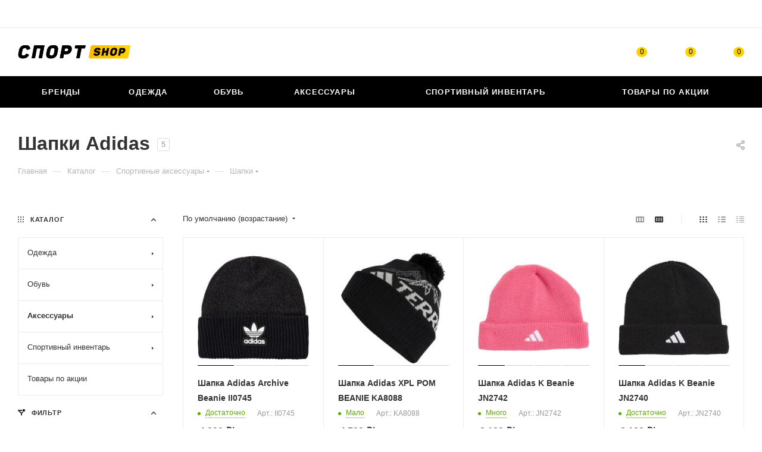

--- FILE ---
content_type: text/html; charset=UTF-8
request_url: https://sportshop35.com/catalog/aksessuary/shapki/adidas/
body_size: 66942
content:
<!DOCTYPE html>
<html xmlns="http://www.w3.org/1999/xhtml" xml:lang="ru" lang="ru"  >
<head><link rel="canonical" href="https://sportshop35.com/catalog/aksessuary/shapki/adidas/" />
	<title>Шапки Adidas купить в интернет-магазине «СпортShop»</title>
	<meta name="viewport" content="initial-scale=1.0, width=device-width, maximum-scale=1" />
	<meta name="HandheldFriendly" content="true" />
	<meta name="yes" content="yes" />
	<meta name="apple-mobile-web-app-status-bar-style" content="black" />
	<meta name="SKYPE_TOOLBAR" content="SKYPE_TOOLBAR_PARSER_COMPATIBLE" />
	<meta http-equiv="Content-Type" content="text/html; charset=UTF-8" />
<meta name="description" content="Шапки Adidas различных моделей в интернет магазине «СпортShop». Большой выбор для спорта и отдыха." />
<link href="/bitrix/js/ui/design-tokens/dist/compatibility.min.css?1710327946397"  rel="stylesheet" />
<link href="/bitrix/js/ui/fonts/opensans/ui.font.opensans.min.css?17103279452320"  rel="stylesheet" />
<link href="/bitrix/js/main/popup/dist/main.popup.bundle.min.css?171032794425046"  rel="stylesheet" />
<link href="/bitrix/cache/css/s1/aspro_max/page_5ab627381753b95aded20a1093946404/page_5ab627381753b95aded20a1093946404_v1.css?174461336154670"  rel="stylesheet" />
<link href="/bitrix/cache/css/s1/aspro_max/default_7d5615604b3b9e0636a1445150e5eeef/default_7d5615604b3b9e0636a1445150e5eeef_v1.css?17446130917649"  rel="stylesheet" />
<link href="/bitrix/cache/css/s1/aspro_max/template_322693ad388a67aa18937d944f0defd3/template_322693ad388a67aa18937d944f0defd3_v1.css?17446130591228764"  data-template-style="true" rel="stylesheet" />
<script>if(!window.BX)window.BX={};if(!window.BX.message)window.BX.message=function(mess){if(typeof mess==='object'){for(let i in mess) {BX.message[i]=mess[i];} return true;}};</script>
<script>(window.BX||top.BX).message({'pull_server_enabled':'N','pull_config_timestamp':'0','pull_guest_mode':'N','pull_guest_user_id':'0'});(window.BX||top.BX).message({'PULL_OLD_REVISION':'Для продолжения корректной работы с сайтом необходимо перезагрузить страницу.'});</script>
<script>(window.BX||top.BX).message({'JS_CORE_LOADING':'Загрузка...','JS_CORE_NO_DATA':'- Нет данных -','JS_CORE_WINDOW_CLOSE':'Закрыть','JS_CORE_WINDOW_EXPAND':'Развернуть','JS_CORE_WINDOW_NARROW':'Свернуть в окно','JS_CORE_WINDOW_SAVE':'Сохранить','JS_CORE_WINDOW_CANCEL':'Отменить','JS_CORE_WINDOW_CONTINUE':'Продолжить','JS_CORE_H':'ч','JS_CORE_M':'м','JS_CORE_S':'с','JSADM_AI_HIDE_EXTRA':'Скрыть лишние','JSADM_AI_ALL_NOTIF':'Показать все','JSADM_AUTH_REQ':'Требуется авторизация!','JS_CORE_WINDOW_AUTH':'Войти','JS_CORE_IMAGE_FULL':'Полный размер'});</script>
<script src="/bitrix/js/main/core/core.min.js?1710327943220555"></script>
<script>BX.setJSList(['/bitrix/js/main/core/core_ajax.js','/bitrix/js/main/core/core_promise.js','/bitrix/js/main/polyfill/promise/js/promise.js','/bitrix/js/main/loadext/loadext.js','/bitrix/js/main/loadext/extension.js','/bitrix/js/main/polyfill/promise/js/promise.js','/bitrix/js/main/polyfill/find/js/find.js','/bitrix/js/main/polyfill/includes/js/includes.js','/bitrix/js/main/polyfill/matches/js/matches.js','/bitrix/js/ui/polyfill/closest/js/closest.js','/bitrix/js/main/polyfill/fill/main.polyfill.fill.js','/bitrix/js/main/polyfill/find/js/find.js','/bitrix/js/main/polyfill/matches/js/matches.js','/bitrix/js/main/polyfill/core/dist/polyfill.bundle.js','/bitrix/js/main/core/core.js','/bitrix/js/main/polyfill/intersectionobserver/js/intersectionobserver.js','/bitrix/js/main/lazyload/dist/lazyload.bundle.js','/bitrix/js/main/polyfill/core/dist/polyfill.bundle.js','/bitrix/js/main/parambag/dist/parambag.bundle.js']);
BX.setCSSList(['/bitrix/js/main/lazyload/dist/lazyload.bundle.css','/bitrix/js/main/parambag/dist/parambag.bundle.css']);</script>
<script>(window.BX||top.BX).message({'CT_BST_SEARCH_BUTTON2':'Найти','SEARCH_IN_SITE_FULL':'По всему сайту','SEARCH_IN_SITE':'Везде','SEARCH_IN_CATALOG_FULL':'По каталогу','SEARCH_IN_CATALOG':'Каталог'});</script>
<script>(window.BX||top.BX).message({'LANGUAGE_ID':'ru','FORMAT_DATE':'DD.MM.YYYY','FORMAT_DATETIME':'DD.MM.YYYY HH:MI:SS','COOKIE_PREFIX':'BITRIX_SM','SERVER_TZ_OFFSET':'10800','UTF_MODE':'Y','SITE_ID':'s1','SITE_DIR':'/','USER_ID':'','SERVER_TIME':'1769030335','USER_TZ_OFFSET':'0','USER_TZ_AUTO':'Y','bitrix_sessid':'cf09856b965291564ab31889dfacf2da'});</script>

<script src="/bitrix/js/pull/protobuf/protobuf.min.js?171032794576433"></script>
<script src="/bitrix/js/pull/protobuf/model.min.js?171032794514190"></script>
<script src="/bitrix/js/main/core/core_promise.min.js?17103279432490"></script>
<script src="/bitrix/js/rest/client/rest.client.min.js?17103279459240"></script>
<script src="/bitrix/js/pull/client/pull.client.min.js?171032794544915"></script>
<script src="/bitrix/js/main/ajax.min.js?171032794222194"></script>
<script src="/bitrix/js/main/popup/dist/main.popup.bundle.min.js?171032794464063"></script>
<script src="/bitrix/js/currency/currency-core/dist/currency-core.bundle.min.js?17103279442842"></script>
<script src="/bitrix/js/currency/core_currency.min.js?1710327944833"></script>
<script>BX.setJSList(['/bitrix/templates/aspro_max/components/bitrix/catalog/main/script.js','/bitrix/components/aspro/smartseo.tags.max/templates/.default/script.js','/bitrix/templates/aspro_max/components/bitrix/news.list/landings_list/script.js','/bitrix/templates/aspro_max/components/bitrix/catalog.smart.filter/main_ajax/script.js','/bitrix/templates/aspro_max/js/jquery.history.js','/bitrix/templates/aspro_max/components/bitrix/menu/left_front_catalog/script.js','/bitrix/templates/aspro_max/components/bitrix/news.list/banners/script.js','/bitrix/templates/aspro_max/js/observer.js','/bitrix/templates/aspro_max/js/jquery.actual.min.js','/bitrix/templates/aspro_max/js/jqModal.js','/bitrix/templates/aspro_max/vendor/js/bootstrap.js','/bitrix/templates/aspro_max/vendor/js/jquery.appear.js','/bitrix/templates/aspro_max/vendor/js/ripple.js','/bitrix/templates/aspro_max/vendor/js/velocity/velocity.js','/bitrix/templates/aspro_max/vendor/js/velocity/velocity.ui.js','/bitrix/templates/aspro_max/js/browser.js','/bitrix/templates/aspro_max/js/jquery.uniform.min.js','/bitrix/templates/aspro_max/vendor/js/sticky-sidebar.js','/bitrix/templates/aspro_max/js/jquery.validate.min.js','/bitrix/templates/aspro_max/js/jquery.inputmask.bundle.min.js','/bitrix/templates/aspro_max/js/jquery.easing.1.3.js','/bitrix/templates/aspro_max/js/equalize.min.js','/bitrix/templates/aspro_max/js/jquery.alphanumeric.js','/bitrix/templates/aspro_max/js/jquery.cookie.js','/bitrix/templates/aspro_max/js/jquery.plugin.min.js','/bitrix/templates/aspro_max/js/jquery.countdown.min.js','/bitrix/templates/aspro_max/js/jquery.countdown-ru.js','/bitrix/templates/aspro_max/js/jquery.ikSelect.js','/bitrix/templates/aspro_max/js/jquery.mobile.custom.touch.min.js','/bitrix/templates/aspro_max/js/jquery.dotdotdot.js','/bitrix/templates/aspro_max/js/rating_likes.js','/bitrix/templates/aspro_max/js/buy_services.js','/bitrix/templates/aspro_max/js/mobile.js','/bitrix/templates/aspro_max/js/jquery.mousewheel.min.js','/bitrix/templates/aspro_max/js/jquery.mCustomScrollbar.js','/bitrix/templates/aspro_max/js/scrollTabs.js','/bitrix/templates/aspro_max/js/main.js','/bitrix/templates/aspro_max/js/blocks/blocks.js','/bitrix/components/bitrix/search.title/script.js','/bitrix/templates/aspro_max/components/bitrix/search.title/mega_menu/script.js','/bitrix/templates/aspro_max/js/searchtitle.js','/bitrix/templates/aspro_max/components/bitrix/menu/menu_in_burger/script.js','/bitrix/templates/aspro_max/components/bitrix/search.title/corp/script.js','/bitrix/templates/aspro_max/components/bitrix/menu/top_catalog_wide/script.js','/bitrix/templates/aspro_max/components/bitrix/menu/top/script.js','/bitrix/components/aspro/marketing.popup.max/templates/.default/script.js','/bitrix/templates/aspro_max/components/bitrix/search.title/fixed/script.js','/bitrix/templates/aspro_max/js/custom.js','/bitrix/templates/aspro_max/components/bitrix/catalog.section/catalog_block/script.js','/bitrix/templates/aspro_max/components/bitrix/subscribe.edit/footer/script.js']);</script>
<script>BX.setCSSList(['/bitrix/templates/aspro_max/components/bitrix/catalog/main/style.css','/bitrix/templates/aspro_max/components/bitrix/catalog.smart.filter/main_ajax/style.css','/bitrix/templates/aspro_max/components/bitrix/menu/left_front_catalog/style.css','/bitrix/components/aspro/smartseo.content.max/templates/.default/style.css','/bitrix/templates/aspro_max/css/fonts/montserrat/css/montserrat.min.css','/bitrix/templates/aspro_max/css/blocks/dark-light-theme.css','/bitrix/templates/aspro_max/css/colored.css','/bitrix/templates/aspro_max/vendor/css/bootstrap.css','/bitrix/templates/aspro_max/css/styles.css','/bitrix/templates/aspro_max/css/blocks/blocks.css','/bitrix/templates/aspro_max/css/blocks/common.blocks/counter-state/counter-state.css','/bitrix/templates/aspro_max/css/banners.css','/bitrix/templates/aspro_max/css/menu.css','/bitrix/templates/aspro_max/css/catalog.css','/bitrix/templates/aspro_max/css/jquery.mCustomScrollbar.min.css','/bitrix/templates/aspro_max/vendor/css/ripple.css','/bitrix/templates/aspro_max/css/left_block_main_page.css','/bitrix/templates/aspro_max/css/stores.css','/bitrix/templates/aspro_max/css/yandex_map.css','/bitrix/templates/aspro_max/css/buy_services.css','/bitrix/templates/aspro_max/css/header_fixed.css','/bitrix/templates/aspro_max/ajax/ajax.css','/bitrix/templates/aspro_max/css/searchtitle.css','/bitrix/templates/aspro_max/css/blocks/line-block.min.css','/bitrix/templates/aspro_max/components/bitrix/menu/top/style.css','/bitrix/templates/aspro_max/components/bitrix/breadcrumb/main/style.css','/bitrix/templates/aspro_max/css/footer.css','/bitrix/components/aspro/marketing.popup.max/templates/.default/style.css','/bitrix/templates/aspro_max/styles.css','/bitrix/templates/aspro_max/template_styles.css','/bitrix/templates/aspro_max/css/header.css','/bitrix/templates/aspro_max/css/media.css','/bitrix/templates/aspro_max/css/h1-bold.css','/bitrix/templates/aspro_max/css/round-elements.css','/bitrix/templates/aspro_max/themes/custom_s1/theme.css','/bitrix/templates/aspro_max/css/widths/width-2.css','/bitrix/templates/aspro_max/css/fonts/font-10.css','/bitrix/templates/aspro_max/css/custom.css','/bitrix/templates/aspro_max/components/bitrix/catalog.section/catalog_block/style.css','/bitrix/templates/aspro_max/css/animation/animation_ext.css']);</script>
<script src="https://api-maps.yandex.ru/2.1/?lang=ru_RU&amp;coordorder=latlong&amp;apikey=b8a70e07-ce59-468b-b4ee-0e89264c3f55"></script>
<script>
					(function () {
						"use strict";
						var counter = function ()
						{
							var cookie = (function (name) {
								var parts = ("; " + document.cookie).split("; " + name + "=");
								if (parts.length == 2) {
									try {return JSON.parse(decodeURIComponent(parts.pop().split(";").shift()));}
									catch (e) {}
								}
							})("BITRIX_CONVERSION_CONTEXT_s1");
							if (cookie && cookie.EXPIRE >= BX.message("SERVER_TIME"))
								return;
							var request = new XMLHttpRequest();
							request.open("POST", "/bitrix/tools/conversion/ajax_counter.php", true);
							request.setRequestHeader("Content-type", "application/x-www-form-urlencoded");
							request.send(
								"SITE_ID="+encodeURIComponent("s1")+
								"&sessid="+encodeURIComponent(BX.bitrix_sessid())+
								"&HTTP_REFERER="+encodeURIComponent(document.referrer)
							);
						};
						if (window.frameRequestStart === true)
							BX.addCustomEvent("onFrameDataReceived", counter);
						else
							BX.ready(counter);
					})();
				</script>
<script>BX.message({'PHONE':'Телефон','FAST_VIEW':'Быстрый просмотр','TABLES_SIZE_TITLE':'Подбор размера','SOCIAL':'Социальные сети','DESCRIPTION':'Описание магазина','ITEMS':'Товары','LOGO':'Логотип','REGISTER_INCLUDE_AREA':'Текст о регистрации','AUTH_INCLUDE_AREA':'Текст об авторизации','FRONT_IMG':'Изображение компании','EMPTY_CART':'пуста','CATALOG_VIEW_MORE':'... Показать все','CATALOG_VIEW_LESS':'... Свернуть','JS_REQUIRED':'Заполните это поле','JS_FORMAT':'Неверный формат','JS_FILE_EXT':'Недопустимое расширение файла','JS_PASSWORD_COPY':'Пароли не совпадают','JS_PASSWORD_LENGTH':'Минимум 6 символов','JS_ERROR':'Неверно заполнено поле','JS_FILE_SIZE':'Максимальный размер 5мб','JS_FILE_BUTTON_NAME':'Выберите файл','JS_FILE_DEFAULT':'Прикрепите файл','JS_DATE':'Некорректная дата','JS_DATETIME':'Некорректная дата/время','JS_REQUIRED_LICENSES':'Согласитесь с условиями','JS_REQUIRED_OFFER':'Согласитесь с условиями','LICENSE_PROP':'Согласие на обработку персональных данных','LOGIN_LEN':'Введите минимум {0} символа','FANCY_CLOSE':'Закрыть','FANCY_NEXT':'Следующий','FANCY_PREV':'Предыдущий','TOP_AUTH_REGISTER':'Регистрация','CALLBACK':'Заказать звонок','ASK':'Задать вопрос','REVIEW':'Оставить отзыв','S_CALLBACK':'Заказать звонок','UNTIL_AKC':'До конца акции','TITLE_QUANTITY_BLOCK':'Остаток','TITLE_QUANTITY':'шт','TOTAL_SUMM_ITEM':'Общая стоимость ','SUBSCRIBE_SUCCESS':'Вы успешно подписались','RECAPTCHA_TEXT':'Подтвердите, что вы не робот','JS_RECAPTCHA_ERROR':'Пройдите проверку','COUNTDOWN_SEC':'сек','COUNTDOWN_MIN':'мин','COUNTDOWN_HOUR':'час','COUNTDOWN_DAY0':'дн','COUNTDOWN_DAY1':'дн','COUNTDOWN_DAY2':'дн','COUNTDOWN_WEAK0':'Недель','COUNTDOWN_WEAK1':'Неделя','COUNTDOWN_WEAK2':'Недели','COUNTDOWN_MONTH0':'Месяцев','COUNTDOWN_MONTH1':'Месяц','COUNTDOWN_MONTH2':'Месяца','COUNTDOWN_YEAR0':'Лет','COUNTDOWN_YEAR1':'Год','COUNTDOWN_YEAR2':'Года','COUNTDOWN_COMPACT_SEC':'с','COUNTDOWN_COMPACT_MIN':'м','COUNTDOWN_COMPACT_HOUR':'ч','COUNTDOWN_COMPACT_DAY':'д','COUNTDOWN_COMPACT_WEAK':'н','COUNTDOWN_COMPACT_MONTH':'м','COUNTDOWN_COMPACT_YEAR0':'л','COUNTDOWN_COMPACT_YEAR1':'г','CATALOG_PARTIAL_BASKET_PROPERTIES_ERROR':'Заполнены не все свойства у добавляемого товара','CATALOG_EMPTY_BASKET_PROPERTIES_ERROR':'Выберите свойства товара, добавляемые в корзину в параметрах компонента','CATALOG_ELEMENT_NOT_FOUND':'Элемент не найден','ERROR_ADD2BASKET':'Ошибка добавления товара в корзину','CATALOG_SUCCESSFUL_ADD_TO_BASKET':'Успешное добавление товара в корзину','ERROR_BASKET_TITLE':'Ошибка корзины','ERROR_BASKET_PROP_TITLE':'Выберите свойства, добавляемые в корзину','ERROR_BASKET_BUTTON':'Выбрать','BASKET_TOP':'Корзина в шапке','ERROR_ADD_DELAY_ITEM':'Ошибка отложенной корзины','VIEWED_TITLE':'Ранее вы смотрели','VIEWED_BEFORE':'Ранее вы смотрели','BEST_TITLE':'Лучшие предложения','CT_BST_SEARCH_BUTTON':'Поиск','CT_BST_SEARCH2_BUTTON':'Найти','BASKET_PRINT_BUTTON':'Распечатать','BASKET_CLEAR_ALL_BUTTON':'Очистить','BASKET_QUICK_ORDER_BUTTON':'Быстрый заказ','BASKET_CONTINUE_BUTTON':'Продолжить покупки','BASKET_ORDER_BUTTON':'Оформить заказ','SHARE_BUTTON':'Поделиться','BASKET_CHANGE_TITLE':'Ваш заказ','BASKET_CHANGE_LINK':'Изменить','MORE_INFO_SKU':'Купить','FROM':'от','BEFORE':'до','TITLE_BLOCK_VIEWED_NAME':'Ранее вы смотрели','T_BASKET':'Корзина','FILTER_EXPAND_VALUES':'Показать все','FILTER_HIDE_VALUES':'Свернуть','FULL_ORDER':'Полный заказ','CUSTOM_COLOR_CHOOSE':'Выбрать','CUSTOM_COLOR_CANCEL':'Отмена','S_MOBILE_MENU':'Меню','MAX_T_MENU_BACK':'Назад','MAX_T_MENU_CALLBACK':'Обратная связь','MAX_T_MENU_CONTACTS_TITLE':'Будьте на связи','SEARCH_TITLE':'Поиск','SOCIAL_TITLE':'Оставайтесь на связи','HEADER_SCHEDULE':'Время работы','SEO_TEXT':'SEO описание','COMPANY_IMG':'Картинка компании','COMPANY_TEXT':'Описание компании','CONFIG_SAVE_SUCCESS':'Настройки сохранены','CONFIG_SAVE_FAIL':'Ошибка сохранения настроек','ITEM_ECONOMY':'Экономия','ITEM_ARTICLE':'Артикул: ','JS_FORMAT_ORDER':'имеет неверный формат','JS_BASKET_COUNT_TITLE':'В корзине товаров на SUMM','POPUP_VIDEO':'Видео','POPUP_GIFT_TEXT':'Нашли что-то особенное? Намекните другу о подарке!','ORDER_FIO_LABEL':'Ф.И.О.','ORDER_PHONE_LABEL':'Телефон','ORDER_REGISTER_BUTTON':'Регистрация','PRICES_TYPE':'Варианты цен','FILTER_HELPER_VALUES':' знач.','SHOW_MORE_SCU_MAIN':'Еще #COUNT#','SHOW_MORE_SCU_1':'предложение','SHOW_MORE_SCU_2':'предложения','SHOW_MORE_SCU_3':'предложений','PARENT_ITEM_NOT_FOUND':'Не найден основной товар для услуги в корзине. Обновите страницу и попробуйте снова.'})</script>
<meta name="theme-color" content="#000000">
<style>:root{--theme-base-color: #000000;--theme-base-opacity-color: #0000001a;}</style>
<style>html {--theme-page-width: 1500px;--theme-page-width-padding: 32px}</style>
<script data-skip-moving="true">window.lazySizesConfig = window.lazySizesConfig || {};lazySizesConfig.loadMode = 1;lazySizesConfig.expand = 200;lazySizesConfig.expFactor = 1;lazySizesConfig.hFac = 0.1;window.lazySizesConfig.lazyClass = "lazy";</script>
<script src="/bitrix/templates/aspro_max/js/lazysizes.min.js" data-skip-moving="true" defer=""></script>
<script src="/bitrix/templates/aspro_max/js/ls.unveilhooks.min.js" data-skip-moving="true" defer=""></script>
<link href="/bitrix/templates/aspro_max/css/print.min.css?171032794121745" data-template-style="true" rel="stylesheet" media="print">
					<script data-skip-moving="true" src="/bitrix/js/aspro.max/jquery-2.1.3.min.js"></script>
					<script data-skip-moving="true" src="/bitrix/templates/aspro_max/js/speed.min.js?=1710327941"></script>
<link rel="shortcut icon" href="/favicon.ico" type="image/x-icon" />
<link rel="apple-touch-icon" sizes="180x180" href="/include/apple-touch-icon.png" />
<link rel="alternate" media="only screen and (max-width: 640px)" href="https://sportshop35.com/catalog/aksessuary/shapki/adidas/"/>
<meta property="ya:interaction" content="XML_FORM" />
<meta property="ya:interaction:url" content="https://sportshop35.com/catalog/aksessuary/shapki/adidas/?mode=xml" />
<meta property="og:image" content="https://sportshop35.com:443/upload/CMax/c95/rr9bagkwdae98lh06kdhebu0mouqpnxp.png" />
<link rel="image_src" href="https://sportshop35.com:443/upload/CMax/c95/rr9bagkwdae98lh06kdhebu0mouqpnxp.png"  />
<meta property="og:title" content="Шапки Adidas купить в интернет-магазине «СпортShop»" />
<meta property="og:description" content="Шапки Adidas различных моделей в интернет магазине «СпортShop». Большой выбор для спорта и отдыха." />
<meta property="og:url" content="https://sportshop35.com:443/catalog/aksessuary/shapki/adidas/" />
<meta property="og:type" content="website" />

<script  src="/bitrix/cache/js/s1/aspro_max/template_b34023a1adce6658d4b5becf3c2f765d/template_b34023a1adce6658d4b5becf3c2f765d_v1.js?1744613059716960"></script>
<script  src="/bitrix/cache/js/s1/aspro_max/page_e7aa02fce75b774acbf36dca847c877d/page_e7aa02fce75b774acbf36dca847c877d_v1.js?174461331273582"></script>
<script  src="/bitrix/cache/js/s1/aspro_max/default_4f77c1772ae93e461ec718c8ff2adb56/default_4f77c1772ae93e461ec718c8ff2adb56_v1.js?17446130916545"></script>
<script  src="/bitrix/cache/js/s1/aspro_max/default_82abad84baf91356fbe039e3820a72ce/default_82abad84baf91356fbe039e3820a72ce_v1.js?1744613059475"></script>
<script>var _ba = _ba || []; _ba.push(["aid", "b68d17f1573a43a265fee62346514913"]); _ba.push(["host", "sportshop35.com"]); (function() {var ba = document.createElement("script"); ba.type = "text/javascript"; ba.async = true;ba.src = (document.location.protocol == "https:" ? "https://" : "http://") + "bitrix.info/ba.js";var s = document.getElementsByTagName("script")[0];s.parentNode.insertBefore(ba, s);})();</script>

			<script src="//code-ya.jivosite.com/widget/a9RWFcoB8r" async></script>
</head>
<body class=" site_s1  fill_bg_n catalog-delayed-btn-Y theme-light" id="main" data-site="/">
		
	<div id="panel"></div>
	
				<!--'start_frame_cache_basketitems-component-block'-->												<div id="ajax_basket"></div>
					<!--'end_frame_cache_basketitems-component-block'-->						<div class="cd-modal-bg"></div>
		<script data-skip-moving="true">var solutionName = 'arMaxOptions';</script>
		<script src="/bitrix/templates/aspro_max/js/setTheme.php?site_id=s1&site_dir=/" data-skip-moving="true"></script>
		<script>window.onload=function(){window.basketJSParams = window.basketJSParams || [];window.dataLayer = window.dataLayer || [];}
		BX.message({'MIN_ORDER_PRICE_TEXT':'<b>Минимальная сумма заказа #PRICE#<\/b><br/>Пожалуйста, добавьте еще товаров в корзину','LICENSES_TEXT':'Я согласен на <a href=\"/include/licenses_detail.php\" target=\"_blank\">обработку персональных данных<\/a>'});
		arAsproOptions.PAGES.FRONT_PAGE = window[solutionName].PAGES.FRONT_PAGE = "";arAsproOptions.PAGES.BASKET_PAGE = window[solutionName].PAGES.BASKET_PAGE = "";arAsproOptions.PAGES.ORDER_PAGE = window[solutionName].PAGES.ORDER_PAGE = "";arAsproOptions.PAGES.PERSONAL_PAGE = window[solutionName].PAGES.PERSONAL_PAGE = "";arAsproOptions.PAGES.CATALOG_PAGE = window[solutionName].PAGES.CATALOG_PAGE = "1";</script>
		<div class="wrapper1  header_bgcolored long_header colored_header with_left_block  catalog_page basket_normal basket_fill_WHITE side_LEFT block_side_NORMAL catalog_icons_N banner_auto with_fast_view mheader-v1 header-v8 header-font-lower_N regions_N title_position_LEFT fill_ footer-v3 front-vindex1 mfixed_Y mfixed_view_scroll_top title-v3 lazy_Y with_phones compact-catalog dark-hover-overlay normal-catalog-img landing-normal big-banners-mobile-normal bottom-icons-panel-N compact-breadcrumbs-N catalog-delayed-btn-Y  ">

<div class="mega_fixed_menu scrollblock">
	<div class="maxwidth-theme">
		<svg class="svg svg-close" width="14" height="14" viewBox="0 0 14 14">
		  <path data-name="Rounded Rectangle 568 copy 16" d="M1009.4,953l5.32,5.315a0.987,0.987,0,0,1,0,1.4,1,1,0,0,1-1.41,0L1008,954.4l-5.32,5.315a0.991,0.991,0,0,1-1.4-1.4L1006.6,953l-5.32-5.315a0.991,0.991,0,0,1,1.4-1.4l5.32,5.315,5.31-5.315a1,1,0,0,1,1.41,0,0.987,0.987,0,0,1,0,1.4Z" transform="translate(-1001 -946)"></path>
		</svg>
		<i class="svg svg-close mask arrow"></i>
		<div class="row">
			<div class="col-md-9">
				<div class="left_menu_block">
					<div class="logo_block flexbox flexbox--row align-items-normal">
						<div class="logo">
							<a href="/"><img src="/upload/CMax/c95/rr9bagkwdae98lh06kdhebu0mouqpnxp.png" alt="sportshop35.com" title="sportshop35.com" data-src="" /></a>						</div>
						<div class="top-description addr">
							Интернет-магазин 
представительского класса						</div>
					</div>
					<div class="search_block">
						<div class="search_wrap">
							<div class="search-block">
									<div class="search-wrapper">
		<div id="title-search_mega_menu">
			<form action="/catalog/" class="search">
				<div class="search-input-div">
					<input class="search-input" id="title-search-input_mega_menu" type="text" name="q" value="" placeholder="Поиск" size="20" maxlength="50" autocomplete="off" />
				</div>
				<div class="search-button-div">
					<button class="btn btn-search" type="submit" name="s" value="Найти"><i class="svg inline search2 " aria-hidden="true"><svg width="17" height="17"><use xlink:href="/bitrix/templates/aspro_max/images/svg/header_icons_srite.svg#search"></use></svg></i></button>
					
					<span class="close-block inline-search-hide"><span class="svg svg-close close-icons"></span></span>
				</div>
			</form>
		</div>
	</div>
<script>
	var jsControl = new JCTitleSearch3({
		//'WAIT_IMAGE': '/bitrix/themes/.default/images/wait.gif',
		'AJAX_PAGE' : '/catalog/aksessuary/shapki/adidas/',
		'CONTAINER_ID': 'title-search_mega_menu',
		'INPUT_ID': 'title-search-input_mega_menu',
		'INPUT_ID_TMP': 'title-search-input_mega_menu',
		'MIN_QUERY_LEN': 2
	});
</script>							</div>
						</div>
					</div>
										<!-- noindex -->

	<div class="burger_menu_wrapper">
		
			<div class="top_link_wrapper">
				<div class="menu-item dropdown catalog wide_menu   active">
					<div class="wrap">
						<a class="dropdown-toggle" href="/catalog/">
							<div class="link-title color-theme-hover">
																	<i class="svg inline  svg-inline-icon_catalog" aria-hidden="true" ><svg xmlns="http://www.w3.org/2000/svg" width="10" height="10" viewBox="0 0 10 10"><path  data-name="Rounded Rectangle 969 copy 7" class="cls-1" d="M644,76a1,1,0,1,1-1,1A1,1,0,0,1,644,76Zm4,0a1,1,0,1,1-1,1A1,1,0,0,1,648,76Zm4,0a1,1,0,1,1-1,1A1,1,0,0,1,652,76Zm-8,4a1,1,0,1,1-1,1A1,1,0,0,1,644,80Zm4,0a1,1,0,1,1-1,1A1,1,0,0,1,648,80Zm4,0a1,1,0,1,1-1,1A1,1,0,0,1,652,80Zm-8,4a1,1,0,1,1-1,1A1,1,0,0,1,644,84Zm4,0a1,1,0,1,1-1,1A1,1,0,0,1,648,84Zm4,0a1,1,0,1,1-1,1A1,1,0,0,1,652,84Z" transform="translate(-643 -76)"/></svg></i>																Каталог							</div>
						</a>
													<span class="tail"></span>
							<div class="burger-dropdown-menu row">
								<div class="menu-wrapper" >
									
																														<div class="col-md-4 dropdown-submenu  has_img">
																						<a href="/catalog/odezhda/" class="color-theme-hover" title="Одежда">
												<span class="name option-font-bold">Одежда</span>
											</a>
																								<div class="burger-dropdown-menu toggle_menu">
																																									<div class="menu-item   ">
															<a href="/catalog/odezhda/bryuki/" title="Брюки">
																<span class="name color-theme-hover">Брюки</span>
															</a>
																													</div>
																																									<div class="menu-item   ">
															<a href="/catalog/odezhda/kurtki/" title="Куртки">
																<span class="name color-theme-hover">Куртки</span>
															</a>
																													</div>
																																									<div class="menu-item   ">
															<a href="/catalog/odezhda/polo/" title="Поло">
																<span class="name color-theme-hover">Поло</span>
															</a>
																													</div>
																																									<div class="menu-item   ">
															<a href="/catalog/odezhda/nizhnee_bele/" title="Нижнее белье">
																<span class="name color-theme-hover">Нижнее белье</span>
															</a>
																													</div>
																																									<div class="menu-item   ">
															<a href="/catalog/odezhda/mayki/" title="Майки">
																<span class="name color-theme-hover">Майки</span>
															</a>
																													</div>
																																									<div class="menu-item   ">
															<a href="/catalog/odezhda/tolstovki/" title="Толстовки">
																<span class="name color-theme-hover">Толстовки</span>
															</a>
																													</div>
																																									<div class="menu-item   ">
															<a href="/catalog/odezhda/dzhempery/" title="Джемперы">
																<span class="name color-theme-hover">Джемперы</span>
															</a>
																													</div>
																																									<div class="menu-item   ">
															<a href="/catalog/odezhda/zhilety/" title="Жилеты">
																<span class="name color-theme-hover">Жилеты</span>
															</a>
																													</div>
																																									<div class="menu-item   ">
															<a href="/catalog/odezhda/pukhoviki/" title="Пуховики">
																<span class="name color-theme-hover">Пуховики</span>
															</a>
																													</div>
																																									<div class="menu-item   ">
															<a href="/catalog/odezhda/taytsy/" title="Тайтсы">
																<span class="name color-theme-hover">Тайтсы</span>
															</a>
																													</div>
																																									<div class="menu-item collapsed  ">
															<a href="/catalog/odezhda/legginsy/" title="Леггинсы">
																<span class="name color-theme-hover">Леггинсы</span>
															</a>
																													</div>
																																									<div class="menu-item collapsed  ">
															<a href="/catalog/odezhda/futbolki/" title="Футболки">
																<span class="name color-theme-hover">Футболки</span>
															</a>
																													</div>
																																									<div class="menu-item collapsed  ">
															<a href="/catalog/odezhda/sportivnye_kostyumy/" title="Спортивные костюмы">
																<span class="name color-theme-hover">Спортивные костюмы</span>
															</a>
																													</div>
																																									<div class="menu-item collapsed  ">
															<a href="/catalog/odezhda/shorty/" title="Шорты">
																<span class="name color-theme-hover">Шорты</span>
															</a>
																													</div>
																																									<div class="menu-item collapsed  ">
															<a href="/catalog/odezhda/platya/" title="Платья">
																<span class="name color-theme-hover">Платья</span>
															</a>
																													</div>
																																									<div class="menu-item collapsed  ">
															<a href="/catalog/odezhda/termobele/" title="Термобелье">
																<span class="name color-theme-hover">Термобелье</span>
															</a>
																													</div>
																																									<div class="menu-item collapsed  ">
															<a href="/catalog/odezhda/longslivy/" title="Лонгсливы">
																<span class="name color-theme-hover">Лонгсливы</span>
															</a>
																													</div>
																																									<div class="menu-item collapsed  ">
															<a href="/catalog/odezhda/topy/" title="Топы">
																<span class="name color-theme-hover">Топы</span>
															</a>
																													</div>
																																									<div class="menu-item collapsed  ">
															<a href="/catalog/odezhda/kombinezony/" title="Комбинезоны">
																<span class="name color-theme-hover">Комбинезоны</span>
															</a>
																													</div>
																																									<div class="menu-item collapsed  ">
															<a href="/catalog/odezhda/parki/" title="Парки">
																<span class="name color-theme-hover">Парки</span>
															</a>
																													</div>
																																									<div class="menu-item collapsed  ">
															<a href="/catalog/odezhda/kupalniki/" title="Купальники">
																<span class="name color-theme-hover">Купальники</span>
															</a>
																													</div>
																																									<div class="menu-item collapsed  ">
															<a href="/catalog/odezhda/yubki/" title="Юбки">
																<span class="name color-theme-hover">Юбки</span>
															</a>
																													</div>
																																									<div class="menu-item collapsed  ">
															<a href="/catalog/odezhda/rubashki/" title="Рубашки">
																<span class="name color-theme-hover">Рубашки</span>
															</a>
																													</div>
																																									<div class="menu-item collapsed  ">
															<a href="/catalog/odezhda/dzhinsy/" title="Джинсы">
																<span class="name color-theme-hover">Джинсы</span>
															</a>
																													</div>
																																									<div class="menu-item collapsed  ">
															<a href="/catalog/odezhda/palto/" title="Пальто">
																<span class="name color-theme-hover">Пальто</span>
															</a>
																													</div>
																																									<div class="menu-item collapsed  ">
															<a href="/catalog/odezhda/khudi/" title="Худи">
																<span class="name color-theme-hover">Худи</span>
															</a>
																													</div>
																																									<div class="menu-item collapsed  ">
															<a href="/catalog/odezhda/svitoshty/" title="Свитшоты">
																<span class="name color-theme-hover">Свитшоты</span>
															</a>
																													</div>
																																									<div class="menu-item collapsed  ">
															<a href="/catalog/odezhda/odezhda_s_effektom_sauny/" title="Одежда с эффектом сауны">
																<span class="name color-theme-hover">Одежда с эффектом сауны</span>
															</a>
																													</div>
																									</div>
																					</div>
									
																														<div class="col-md-4 dropdown-submenu  has_img">
																						<a href="/catalog/obuv/" class="color-theme-hover" title="Обувь">
												<span class="name option-font-bold">Обувь</span>
											</a>
																								<div class="burger-dropdown-menu toggle_menu">
																																									<div class="menu-item   ">
															<a href="/catalog/obuv/krossovki/" title="Кроссовки">
																<span class="name color-theme-hover">Кроссовки</span>
															</a>
																													</div>
																																									<div class="menu-item   ">
															<a href="/catalog/obuv/pantolety/" title="Пантолеты">
																<span class="name color-theme-hover">Пантолеты</span>
															</a>
																													</div>
																																									<div class="menu-item   ">
															<a href="/catalog/obuv/botinki/" title="Ботинки">
																<span class="name color-theme-hover">Ботинки</span>
															</a>
																													</div>
																																									<div class="menu-item   ">
															<a href="/catalog/obuv/kedy/" title="Кеды">
																<span class="name color-theme-hover">Кеды</span>
															</a>
																													</div>
																																									<div class="menu-item   ">
															<a href="/catalog/obuv/slipony/" title="Слипоны">
																<span class="name color-theme-hover">Слипоны</span>
															</a>
																													</div>
																																									<div class="menu-item   ">
															<a href="/catalog/obuv/sandalii/" title="Сандалии">
																<span class="name color-theme-hover">Сандалии</span>
															</a>
																													</div>
																																									<div class="menu-item   ">
															<a href="/catalog/obuv/butsy/" title="Бутсы">
																<span class="name color-theme-hover">Бутсы</span>
															</a>
																													</div>
																																									<div class="menu-item   ">
															<a href="/catalog/obuv/sabo/" title="Сабо">
																<span class="name color-theme-hover">Сабо</span>
															</a>
																													</div>
																																									<div class="menu-item   ">
															<a href="/catalog/obuv/sapogi/" title="Сапоги">
																<span class="name color-theme-hover">Сапоги</span>
															</a>
																													</div>
																																									<div class="menu-item   ">
															<a href="/catalog/obuv/bortsovki/" title="Борцовки">
																<span class="name color-theme-hover">Борцовки</span>
															</a>
																													</div>
																																									<div class="menu-item collapsed  ">
															<a href="/catalog/obuv/shlepantsy/" title="Шлепанцы">
																<span class="name color-theme-hover">Шлепанцы</span>
															</a>
																													</div>
																									</div>
																					</div>
									
																														<div class="col-md-4 dropdown-submenu active has_img">
																						<a href="/catalog/aksessuary/" class="color-theme-hover" title="Аксессуары">
												<span class="name option-font-bold">Аксессуары</span>
											</a>
																								<div class="burger-dropdown-menu toggle_menu">
																																									<div class="menu-item   ">
															<a href="/catalog/aksessuary/getry/" title="Гетры">
																<span class="name color-theme-hover">Гетры</span>
															</a>
																													</div>
																																									<div class="menu-item   ">
															<a href="/catalog/aksessuary/noski/" title="Носки">
																<span class="name color-theme-hover">Носки</span>
															</a>
																													</div>
																																									<div class="menu-item   ">
															<a href="/catalog/aksessuary/perchatki/" title="Перчатки">
																<span class="name color-theme-hover">Перчатки</span>
															</a>
																													</div>
																																									<div class="menu-item   active">
															<a href="/catalog/aksessuary/shapki/" title="Шапки">
																<span class="name color-theme-hover">Шапки</span>
															</a>
																													</div>
																																									<div class="menu-item   ">
															<a href="/catalog/aksessuary/meshki/" title="Мешки">
																<span class="name color-theme-hover">Мешки</span>
															</a>
																													</div>
																																									<div class="menu-item   ">
															<a href="/catalog/aksessuary/prochie_aksessuary/" title="Прочие аксессуары">
																<span class="name color-theme-hover">Прочие аксессуары</span>
															</a>
																													</div>
																																									<div class="menu-item   ">
															<a href="/catalog/aksessuary/povyazki/" title="Повязки">
																<span class="name color-theme-hover">Повязки</span>
															</a>
																													</div>
																																									<div class="menu-item   ">
															<a href="/catalog/aksessuary/napulsniki/" title="Напульсники">
																<span class="name color-theme-hover">Напульсники</span>
															</a>
																													</div>
																																									<div class="menu-item   ">
															<a href="/catalog/aksessuary/kepki/" title="Кепки">
																<span class="name color-theme-hover">Кепки</span>
															</a>
																													</div>
																																									<div class="menu-item   ">
															<a href="/catalog/aksessuary/ryukzaki/" title="Рюкзаки">
																<span class="name color-theme-hover">Рюкзаки</span>
															</a>
																													</div>
																																									<div class="menu-item collapsed  ">
															<a href="/catalog/aksessuary/butylki_i_gidratsiya/" title="Бутылки и гидрация">
																<span class="name color-theme-hover">Бутылки и гидрация</span>
															</a>
																													</div>
																																									<div class="menu-item collapsed  ">
															<a href="/catalog/aksessuary/sharfy/" title="Шарфы">
																<span class="name color-theme-hover">Шарфы</span>
															</a>
																													</div>
																																									<div class="menu-item collapsed  ">
															<a href="/catalog/aksessuary/chekhly/" title="Чехлы">
																<span class="name color-theme-hover">Чехлы</span>
															</a>
																													</div>
																																									<div class="menu-item collapsed  ">
															<a href="/catalog/aksessuary/remni/" title="Ремни">
																<span class="name color-theme-hover">Ремни</span>
															</a>
																													</div>
																																									<div class="menu-item collapsed  ">
															<a href="/catalog/aksessuary/sumki1/" title="Сумки">
																<span class="name color-theme-hover">Сумки</span>
															</a>
																													</div>
																																									<div class="menu-item collapsed  ">
															<a href="/catalog/aksessuary/panamy/" title="Панамы">
																<span class="name color-theme-hover">Панамы</span>
															</a>
																													</div>
																																									<div class="menu-item collapsed  ">
															<a href="/catalog/aksessuary/golfy/" title="Гольфы">
																<span class="name color-theme-hover">Гольфы</span>
															</a>
																													</div>
																																									<div class="menu-item collapsed  ">
															<a href="/catalog/aksessuary/koshelki1/" title="Кошельки">
																<span class="name color-theme-hover">Кошельки</span>
															</a>
																													</div>
																																									<div class="menu-item collapsed  ">
															<a href="/catalog/aksessuary/ochki/" title="Очки">
																<span class="name color-theme-hover">Очки</span>
															</a>
																													</div>
																																									<div class="menu-item collapsed  ">
															<a href="/catalog/aksessuary/shnurki/" title="Шнурки">
																<span class="name color-theme-hover">Шнурки</span>
															</a>
																													</div>
																									</div>
																					</div>
									
																														<div class="col-md-4 dropdown-submenu  has_img">
																						<a href="/catalog/sportivnyy_inventar/" class="color-theme-hover" title="Спортивный инвентарь">
												<span class="name option-font-bold">Спортивный инвентарь</span>
											</a>
																								<div class="burger-dropdown-menu toggle_menu">
																																									<div class="menu-item   ">
															<a href="/catalog/sportivnyy_inventar/zashchita/" title="Защита">
																<span class="name color-theme-hover">Защита</span>
															</a>
																													</div>
																																									<div class="menu-item   ">
															<a href="/catalog/sportivnyy_inventar/prochiy_inventar/" title="Прочий инвентарь">
																<span class="name color-theme-hover">Прочий инвентарь</span>
															</a>
																													</div>
																																									<div class="menu-item   ">
															<a href="/catalog/sportivnyy_inventar/trenazhery/" title="Тренажеры">
																<span class="name color-theme-hover">Тренажеры</span>
															</a>
																													</div>
																																									<div class="menu-item   ">
															<a href="/catalog/sportivnyy_inventar/espandery/" title="Эспандеры">
																<span class="name color-theme-hover">Эспандеры</span>
															</a>
																													</div>
																																									<div class="menu-item   ">
															<a href="/catalog/sportivnyy_inventar/myachi/" title="Мячи">
																<span class="name color-theme-hover">Мячи</span>
															</a>
																													</div>
																																									<div class="menu-item   ">
															<a href="/catalog/sportivnyy_inventar/fiksatory/" title="Фиксаторы">
																<span class="name color-theme-hover">Фиксаторы</span>
															</a>
																													</div>
																																									<div class="menu-item   ">
															<a href="/catalog/sportivnyy_inventar/raketki/" title="Ракетки">
																<span class="name color-theme-hover">Ракетки</span>
															</a>
																													</div>
																																									<div class="menu-item   ">
															<a href="/catalog/sportivnyy_inventar/struny/" title="Струны">
																<span class="name color-theme-hover">Струны</span>
															</a>
																													</div>
																									</div>
																					</div>
									
																														<div class="col-md-4   has_img">
																						<a href="/catalog/stok/" class="color-theme-hover" title="Товары по акции">
												<span class="name option-font-bold">Товары по акции</span>
											</a>
																					</div>
																	</div>
							</div>
											</div>
				</div>
			</div>
					
		<div class="bottom_links_wrapper row">
								<div class="menu-item col-md-4 unvisible dropdown   ">
					<div class="wrap">
						<a class="dropdown-toggle" href="/brands/">
							<div class="link-title color-theme-hover">
																Бренды							</div>
						</a>
													<span class="tail"></span>
							<div class="burger-dropdown-menu">
								<div class="menu-wrapper" >
									
																														<div class="  ">
																						<a href="/brands/nike/" class="color-theme-hover" title="Nike">
												<span class="name option-font-bold">Nike</span>
											</a>
																					</div>
									
																														<div class="  ">
																						<a href="/brands/salomon/" class="color-theme-hover" title="Salomon">
												<span class="name option-font-bold">Salomon</span>
											</a>
																					</div>
									
																														<div class="  ">
																						<a href="/brands/puma/" class="color-theme-hover" title="Puma">
												<span class="name option-font-bold">Puma</span>
											</a>
																					</div>
									
																														<div class="  ">
																						<a href="/brands/levis/" class="color-theme-hover" title="Levis">
												<span class="name option-font-bold">Levis</span>
											</a>
																					</div>
									
																														<div class="  ">
																						<a href="/brands/adidas/" class="color-theme-hover" title="Adidas">
												<span class="name option-font-bold">Adidas</span>
											</a>
																					</div>
									
																														<div class="  ">
																						<a href="/brands/" class="color-theme-hover" title="Смотреть все">
												<span class="name option-font-bold">Смотреть все</span>
											</a>
																					</div>
																	</div>
							</div>
											</div>
				</div>
								<div class="menu-item col-md-4 unvisible dropdown   ">
					<div class="wrap">
						<a class="dropdown-toggle" href="/help/">
							<div class="link-title color-theme-hover">
																Как купить							</div>
						</a>
													<span class="tail"></span>
							<div class="burger-dropdown-menu">
								<div class="menu-wrapper" >
									
																														<div class="  ">
																						<a href="/help/payment/" class="color-theme-hover" title="Условия оплаты">
												<span class="name option-font-bold">Условия оплаты</span>
											</a>
																					</div>
									
																														<div class="  ">
																						<a href="/help/delivery/" class="color-theme-hover" title="Условия доставки">
												<span class="name option-font-bold">Условия доставки</span>
											</a>
																					</div>
									
																														<div class="  ">
																						<a href="/help/warranty/" class="color-theme-hover" title="Обмен и возврат">
												<span class="name option-font-bold">Обмен и возврат</span>
											</a>
																					</div>
									
																														<div class="  ">
																						<a href="/help/pravila-prodazhi/" class="color-theme-hover" title="Правила продажи">
												<span class="name option-font-bold">Правила продажи</span>
											</a>
																					</div>
																	</div>
							</div>
											</div>
				</div>
								<div class="menu-item col-md-4 unvisible dropdown   ">
					<div class="wrap">
						<a class="dropdown-toggle" href="/company/">
							<div class="link-title color-theme-hover">
																Компания							</div>
						</a>
													<span class="tail"></span>
							<div class="burger-dropdown-menu">
								<div class="menu-wrapper" >
									
																														<div class="  ">
																						<a href="/company/" class="color-theme-hover" title="О компании">
												<span class="name option-font-bold">О компании</span>
											</a>
																					</div>
									
																														<div class="  ">
																						<a href="/company/licenses/" class="color-theme-hover" title="Лицензии и сертификаты">
												<span class="name option-font-bold">Лицензии и сертификаты</span>
											</a>
																					</div>
									
																														<div class="  ">
																						<a href="/contacts/" class="color-theme-hover" title="Контакты">
												<span class="name option-font-bold">Контакты</span>
											</a>
																					</div>
																	</div>
							</div>
											</div>
				</div>
								<div class="menu-item col-md-4 unvisible    ">
					<div class="wrap">
						<a class="" href="/contacts/">
							<div class="link-title color-theme-hover">
																Контакты							</div>
						</a>
											</div>
				</div>
					</div>

	</div>
					<!-- /noindex -->
														</div>
			</div>
			<div class="col-md-3">
				<div class="right_menu_block">
					<div class="contact_wrap">
						<div class="info">
							<div class="phone blocks">
								<div class="">
																	<!-- noindex -->
			<div class="phone with_dropdown white sm">
									<div class="wrap">
						<div>
									<i class="svg inline svg-inline-phone " aria-hidden="true"><svg width="5" height="13"><use xlink:href="/bitrix/templates/aspro_max/images/svg/header_icons_srite.svg#phone_footer"></use></svg></i><a rel="nofollow" href="tel:+79212522009">+7 921 252 20 09</a>
										</div>
					</div>
											</div>
			<!-- /noindex -->
												</div>
								<div class="callback_wrap">
									<span class="callback-block animate-load font_upper colored" data-event="jqm" data-param-form_id="CALLBACK" data-name="callback">Заказать звонок</span>
								</div>
							</div>
							<div class="question_button_wrapper">
								<span class="btn btn-lg btn-transparent-border-color btn-wide animate-load colored_theme_hover_bg-el" data-event="jqm" data-param-form_id="ASK" data-name="ask">
									Задать вопрос								</span>
							</div>
							<div class="person_wrap">
		<!--'start_frame_cache_header-auth-block1'-->			<!-- noindex --><div class="auth_wr_inner "><a rel="nofollow" title="Мой кабинет" class="personal-link dark-color animate-load" data-event="jqm" data-param-backurl="/catalog/aksessuary/shapki/adidas/" data-param-type="auth" data-name="auth" href="/personal/"><i class="svg inline svg-inline-cabinet big" aria-hidden="true"><svg width="18" height="18"><use xlink:href="/bitrix/templates/aspro_max/images/svg/header_icons_srite.svg#user"></use></svg></i><span class="wrap"><span class="name">Войти</span></span></a></div><!-- /noindex -->		<!--'end_frame_cache_header-auth-block1'-->
			<!--'start_frame_cache_mobile-basket-with-compare-block1'-->		<!-- noindex -->
					<div class="menu middle">
				<ul>
					<li class="counters">
						<a rel="nofollow" class="dark-color basket-link basket ready " href="/basket/">
							<i class="svg  svg-inline-basket" aria-hidden="true" ><svg class="" width="19" height="16" viewBox="0 0 19 16"><path data-name="Ellipse 2 copy 9" class="cls-1" d="M956.047,952.005l-0.939,1.009-11.394-.008-0.952-1-0.953-6h-2.857a0.862,0.862,0,0,1-.952-1,1.025,1.025,0,0,1,1.164-1h2.327c0.3,0,.6.006,0.6,0.006a1.208,1.208,0,0,1,1.336.918L943.817,947h12.23L957,948v1Zm-11.916-3,0.349,2h10.007l0.593-2Zm1.863,5a3,3,0,1,1-3,3A3,3,0,0,1,945.994,954.005ZM946,958a1,1,0,1,0-1-1A1,1,0,0,0,946,958Zm7.011-4a3,3,0,1,1-3,3A3,3,0,0,1,953.011,954.005ZM953,958a1,1,0,1,0-1-1A1,1,0,0,0,953,958Z" transform="translate(-938 -944)"></path></svg></i>							<span>Корзина<span class="count empted">0</span></span>
						</a>
					</li>
					<li class="counters">
						<a rel="nofollow" 
							class="dark-color basket-link delay ready " 
							href="javascript:void(0)"
							data-href="/basket/#delayed"
						>
							<i class="svg  svg-inline-basket" aria-hidden="true" ><svg xmlns="http://www.w3.org/2000/svg" width="16" height="13" viewBox="0 0 16 13"><defs><style>.clsw-1{fill:#fff;fill-rule:evenodd;}</style></defs><path class="clsw-1" d="M506.755,141.6l0,0.019s-4.185,3.734-5.556,4.973a0.376,0.376,0,0,1-.076.056,1.838,1.838,0,0,1-1.126.357,1.794,1.794,0,0,1-1.166-.4,0.473,0.473,0,0,1-.1-0.076c-1.427-1.287-5.459-4.878-5.459-4.878l0-.019A4.494,4.494,0,1,1,500,135.7,4.492,4.492,0,1,1,506.755,141.6Zm-3.251-5.61A2.565,2.565,0,0,0,501,138h0a1,1,0,1,1-2,0h0a2.565,2.565,0,0,0-2.506-2,2.5,2.5,0,0,0-1.777,4.264l-0.013.019L500,145.1l5.179-4.749c0.042-.039.086-0.075,0.126-0.117l0.052-.047-0.006-.008A2.494,2.494,0,0,0,503.5,135.993Z" transform="translate(-492 -134)"/></svg></i>							<span>Отложенные<span class="count empted">0</span></span>
						</a>
					</li>
				</ul>
			</div>
							<div class="menu middle">
				<ul>
					<li class="counters">
						<a rel="nofollow" class="dark-color basket-link compare ready " href="/catalog/compare.php">
							<i class="svg inline  svg-inline-compare " aria-hidden="true" ><svg xmlns="http://www.w3.org/2000/svg" width="18" height="17" viewBox="0 0 18 17"><defs><style>.cls-1{fill:#333;fill-rule:evenodd;}</style></defs><path  data-name="Rounded Rectangle 865" class="cls-1" d="M597,78a1,1,0,0,1,1,1v9a1,1,0,0,1-2,0V79A1,1,0,0,1,597,78Zm4-6a1,1,0,0,1,1,1V88a1,1,0,0,1-2,0V73A1,1,0,0,1,601,72Zm4,8a1,1,0,0,1,1,1v7a1,1,0,0,1-2,0V81A1,1,0,0,1,605,80Zm-12-5a1,1,0,0,1,1,1V88a1,1,0,0,1-2,0V76A1,1,0,0,1,593,75Zm-4,5a1,1,0,0,1,1,1v7a1,1,0,0,1-2,0V81A1,1,0,0,1,589,80Z" transform="translate(-588 -72)"/></svg>
</i>							<span>Сравнение товаров<span class="count empted">0</span></span>
						</a>
					</li>
				</ul>
			</div>
				<!-- /noindex -->
		<!--'end_frame_cache_mobile-basket-with-compare-block1'-->								</div>
						</div>
					</div>
					<div class="footer_wrap">
						
		
							<div class="email blocks color-theme-hover">
					<i class="svg inline  svg-inline-email" aria-hidden="true" ><svg xmlns="http://www.w3.org/2000/svg" width="11" height="9" viewBox="0 0 11 9"><path  data-name="Rectangle 583 copy 16" class="cls-1" d="M367,142h-7a2,2,0,0,1-2-2v-5a2,2,0,0,1,2-2h7a2,2,0,0,1,2,2v5A2,2,0,0,1,367,142Zm0-2v-3.039L364,139h-1l-3-2.036V140h7Zm-6.634-5,3.145,2.079L366.634,135h-6.268Z" transform="translate(-358 -133)"/></svg></i>					<a href="mailto:info@sportshop35.com">info@sportshop35.com</a>				</div>
		
		
							<div class="address blocks">
					<i class="svg inline  svg-inline-addr" aria-hidden="true" ><svg xmlns="http://www.w3.org/2000/svg" width="9" height="12" viewBox="0 0 9 12"><path class="cls-1" d="M959.135,82.315l0.015,0.028L955.5,87l-3.679-4.717,0.008-.013a4.658,4.658,0,0,1-.83-2.655,4.5,4.5,0,1,1,9,0A4.658,4.658,0,0,1,959.135,82.315ZM955.5,77a2.5,2.5,0,0,0-2.5,2.5,2.467,2.467,0,0,0,.326,1.212l-0.014.022,2.181,3.336,2.034-3.117c0.033-.046.063-0.094,0.093-0.142l0.066-.1-0.007-.009a2.468,2.468,0,0,0,.32-1.2A2.5,2.5,0,0,0,955.5,77Z" transform="translate(-951 -75)"/></svg></i>					- г. Череповец, пр.Победы 93<br>
- г. Череповец, ул.Годовикова, 37<br>
				</div>
		
							<div class="social-block">
							<div class="social-icons">
		<!-- noindex -->
	<ul>
					<li class="vk">
				<a href="https://vk.com/weekender35" target="_blank" rel="nofollow" title="Вконтакте">
					Вконтакте				</a>
			</li>
																																	</ul>
	<!-- /noindex -->
</div>						</div>
					</div>
				</div>
			</div>
		</div>
	</div>
</div>
<div class="header_wrap visible-lg visible-md title-v3 ">
	<header id="header">
		<div class="top-block top-block-v1 fix-logo2 header-wrapper">
   <div class="maxwidth-theme logo_and_menu-row logo_top_white icons_top">
      <div class="wrapp_block logo-row">
         <div class="items-wrapper header__top-inner">
                        <div class="header__top-item dotted-flex-1 hide-dotted">
               <div class="menus">
                  	<ul class="menu topest">
					<li  >
				<a href="/company/">
										<span>О компании</span>
				</a>
			</li>
					<li  >
				<a href="/help/payment/">
										<span>Оплата</span>
				</a>
			</li>
					<li  >
				<a href="/help/delivery/">
										<span>Доставка</span>
				</a>
			</li>
					<li  >
				<a href="/help/warranty/">
										<span>Обмен и возврат</span>
				</a>
			</li>
					<li  >
				<a href="/contacts/">
										<span>Контакты</span>
				</a>
			</li>
				<li class="more hidden">
			<span>...</span>
			<ul class="dropdown"></ul>
		</li>
	</ul>
	<script data-skip-moving="true">
		InitTopestMenuGummi();
		CheckTopMenuPadding();
		CheckTopMenuOncePadding();
		CheckTopMenuDotted();
	</script>
               </div>
            </div>
            <div class="header__top-item ">
               <div class="line-block line-block--40 line-block--40-1200">
                                                                        <div class="line-block__item no-shrinked ">
                     <div class="show-fixed top-ctrl">
                        <div class="personal_wrap">
                           <div class="wrap_icon inner-table-block person">
		<!--'start_frame_cache_header-auth-block2'-->			<!-- noindex --><div class="auth_wr_inner "><a rel="nofollow" title="Мой кабинет" class="personal-link dark-color animate-load" data-event="jqm" data-param-backurl="/catalog/aksessuary/shapki/adidas/" data-param-type="auth" data-name="auth" href="/personal/"><i class="svg inline svg-inline-cabinet big" aria-hidden="true"><svg width="18" height="18"><use xlink:href="/bitrix/templates/aspro_max/images/svg/header_icons_srite.svg#user"></use></svg></i><span class="wrap"><span class="name">Войти</span></span></a></div><!-- /noindex -->		<!--'end_frame_cache_header-auth-block2'-->
	                           </div>
                        </div>
                     </div>
                  </div>
               </div>
            </div>
         </div>
      </div>
   </div>
</div>
<div class="header-wrapper fix-logo2 header-v8">
   <div class="logo_and_menu-row header__top-part">
      <div class="maxwidth-theme logo-row">
         <div class="header__top-inner">
            <div class="logo-block  floated header__top-item no-shrinked">
               <div class="logo">
                  <a href="/"><img src="/upload/CMax/c95/rr9bagkwdae98lh06kdhebu0mouqpnxp.png" alt="sportshop35.com" title="sportshop35.com" data-src="" /></a>            </div>
            </div>
            <div class="header__top-item phone-wrapper">
               <div class="float_wrapper fix-block ">
                  <div class="wrap_icon inner-table-block">
                     <div class="phone-block blocks icons fontUp">
                                                								<!-- noindex -->
			<div class="phone with_dropdown">
									<i class="svg inline svg-inline-phone " aria-hidden="true"><svg width="5" height="13"><use xlink:href="/bitrix/templates/aspro_max/images/svg/header_icons_srite.svg#phone_black"></use></svg></i><a rel="nofollow" href="tel:+79212522009">+7 921 252 20 09</a>
											</div>
			<!-- /noindex -->
				                                                                     </div>
                  </div>
               </div>
            </div>
            <div class="header__top-item flex1 float_wrapper fix-block">
               <div class="search_wrap ">
                  <div class="search-block inner-table-block">
		<div class="search-wrapper">
			<div id="title-search_fixed">
				<form action="/catalog/" class="search">
					<div class="search-input-div">
						<input class="search-input" id="title-search-input_fixed" type="text" name="q" value="" placeholder="Поиск" size="20" maxlength="50" autocomplete="off" />
					</div>
					<div class="search-button-div">
													<button class="btn btn-search" type="submit" name="s" value="Найти">
								<i class="svg inline search2 " aria-hidden="true"><svg width="17" height="17"><use xlink:href="/bitrix/templates/aspro_max/images/svg/header_icons_srite.svg#search"></use></svg></i>							</button>
						
						<span class="close-block inline-search-hide"><i class="svg inline  svg-inline-search svg-close close-icons colored_theme_hover" aria-hidden="true" ><svg xmlns="http://www.w3.org/2000/svg" width="16" height="16" viewBox="0 0 16 16"><path data-name="Rounded Rectangle 114 copy 3" class="cccls-1" d="M334.411,138l6.3,6.3a1,1,0,0,1,0,1.414,0.992,0.992,0,0,1-1.408,0l-6.3-6.306-6.3,6.306a1,1,0,0,1-1.409-1.414l6.3-6.3-6.293-6.3a1,1,0,0,1,1.409-1.414l6.3,6.3,6.3-6.3A1,1,0,0,1,340.7,131.7Z" transform="translate(-325 -130)"></path></svg></i></span>
					</div>
				</form>
			</div>
		</div>
	<script>
	var jsControl = new JCTitleSearch4({
		//'WAIT_IMAGE': '/bitrix/themes/.default/images/wait.gif',
		'AJAX_PAGE' : '/catalog/aksessuary/shapki/adidas/',
		'CONTAINER_ID': 'title-search_fixed',
		'INPUT_ID': 'title-search-input_fixed',
		'INPUT_ID_TMP': 'title-search-input_fixed',
		'MIN_QUERY_LEN': 2
	});
</script>                  </div>
               </div>
            </div>
                           <div class="right-icons  wb line-block__item header__top-item">
                  <div class="line-block__item line-block line-block--40 line-block--40-1200 flexbox--justify-end">
                     										<!--'start_frame_cache_header-basket-with-compare-block1'-->															<div class="wrap_icon wrap_basket baskets">
										<!--noindex-->
			<a class="basket-link compare   big " href="/catalog/compare.php" title="Список сравниваемых элементов">
		<span class="js-basket-block"><i class="svg inline svg-inline-compare big" aria-hidden="true"><svg width="18" height="17"><use xlink:href="/bitrix/templates/aspro_max/images/svg/header_icons_srite.svg#compare"></use></svg></i><span class="title dark_link">Сравнение</span><span class="count">0</span></span>
	</a>
	<!--/noindex-->											</div>
																		<!-- noindex -->
											<div class="wrap_icon wrap_basket baskets">
											<a 
							rel="nofollow" 
							class="basket-link delay  big " 
							href="javascript:void(0)"
							data-href="/basket/#delayed" 
							title="Список отложенных товаров пуст"
						>
							<span class="js-basket-block">
								<i class="svg inline wish big" aria-hidden="true"><svg width="20" height="16"><use xlink:href="/bitrix/templates/aspro_max/images/svg/header_icons_srite.svg#chosen"></use></svg></i>								<span class="title dark_link">Отложенные</span>
								<span class="count">0</span>
							</span>
						</a>
											</div>
																<div class="wrap_icon wrap_basket baskets top_basket">
											<a rel="nofollow" class="basket-link basket   big " href="/basket/" title="Корзина пуста">
							<span class="js-basket-block">
								<i class="svg inline basket big" aria-hidden="true"><svg width="19" height="16"><use xlink:href="/bitrix/templates/aspro_max/images/svg/header_icons_srite.svg#basket"></use></svg></i>																<span class="title dark_link">Корзина</span>
								<span class="count">0</span>
															</span>
						</a>
						<span class="basket_hover_block loading_block loading_block_content"></span>
											</div>
										<!-- /noindex -->
							<!--'end_frame_cache_header-basket-with-compare-block1'-->						                  </div>   
               </div>
                     </div>
      </div>
   </div>
   <div class="menu-row middle-block bgcolored">
      <div class="maxwidth-theme">
         <div class="row">
            <div class="col-md-12">
               <div class="menu-only">
                  <nav class="mega-menu sliced">
                     	<div class="table-menu with_right ">
		<table>
			<tr>
														<td class="menu-item unvisible dropdown    ">
						<div class="wrap">
							<a class="dropdown-toggle" href="/brands/">
								<div>
																		Бренды																		<div class="line-wrapper"><span class="line"></span></div>
								</div>
							</a>
								
								<span class="tail"></span>
								<div class="dropdown-menu with_right_block BANNER" >
									<div class="customScrollbar scrollblock ">
																			
										<ul class="menu-wrapper menu-type-1">
												
																																							<li class="   ">
																												<a href="/brands/nike/" title="Nike"><span class="name">Nike</span></a>
																											</li>
												
												
																																							<li class="   ">
																												<a href="/brands/salomon/" title="Salomon"><span class="name">Salomon</span></a>
																											</li>
												
												
																																							<li class="   ">
																												<a href="/brands/puma/" title="Puma"><span class="name">Puma</span></a>
																											</li>
												
												
																																							<li class="   ">
																												<a href="/brands/levis/" title="Levis"><span class="name">Levis</span></a>
																											</li>
												
												
																																							<li class="   ">
																												<a href="/brands/adidas/" title="Adidas"><span class="name">Adidas</span></a>
																											</li>
												
												
																																							<li class="   ">
																												<a href="/brands/" title="Смотреть все"><span class="name">Смотреть все</span></a>
																											</li>
												
																					</ul>
									</div>
								</div>
													</div>
					</td>
														<td class="menu-item unvisible dropdown wide_menu   ">
						<div class="wrap">
							<a class="dropdown-toggle" href="/catalog/odezhda/">
								<div>
																		Одежда																		<div class="line-wrapper"><span class="line"></span></div>
								</div>
							</a>
								
								<span class="tail"></span>
								<div class="dropdown-menu with_right_block BANNER" >
									<div class="customScrollbar scrollblock ">
																			
										<ul class="menu-wrapper menu-type-1">
												
																																							<li class="   ">
																												<a href="/catalog/odezhda/bryuki/" title="Брюки"><span class="name">Брюки</span></a>
																											</li>
												
												
																																							<li class="   ">
																												<a href="/catalog/odezhda/kurtki/" title="Куртки"><span class="name">Куртки</span></a>
																											</li>
												
												
																																							<li class="   ">
																												<a href="/catalog/odezhda/polo/" title="Поло"><span class="name">Поло</span></a>
																											</li>
												
												
																																							<li class="   ">
																												<a href="/catalog/odezhda/nizhnee_bele/" title="Нижнее белье"><span class="name">Нижнее белье</span></a>
																											</li>
												
												
																																							<li class="   ">
																												<a href="/catalog/odezhda/mayki/" title="Майки"><span class="name">Майки</span></a>
																											</li>
												
												
																																							<li class="   ">
																												<a href="/catalog/odezhda/tolstovki/" title="Толстовки"><span class="name">Толстовки</span></a>
																											</li>
												
												
																																							<li class="   ">
																												<a href="/catalog/odezhda/dzhempery/" title="Джемперы"><span class="name">Джемперы</span></a>
																											</li>
												
												
																																							<li class="   ">
																												<a href="/catalog/odezhda/zhilety/" title="Жилеты"><span class="name">Жилеты</span></a>
																											</li>
												
												
																																							<li class="   ">
																												<a href="/catalog/odezhda/pukhoviki/" title="Пуховики"><span class="name">Пуховики</span></a>
																											</li>
												
												
																																							<li class="   ">
																												<a href="/catalog/odezhda/taytsy/" title="Тайтсы"><span class="name">Тайтсы</span></a>
																											</li>
												
												
																																							<li class="   ">
																												<a href="/catalog/odezhda/legginsy/" title="Леггинсы"><span class="name">Леггинсы</span></a>
																											</li>
												
												
																																							<li class="   ">
																												<a href="/catalog/odezhda/futbolki/" title="Футболки"><span class="name">Футболки</span></a>
																											</li>
												
												
																																							<li class="   ">
																												<a href="/catalog/odezhda/sportivnye_kostyumy/" title="Спортивные костюмы"><span class="name">Спортивные костюмы</span></a>
																											</li>
												
												
																																							<li class="   ">
																												<a href="/catalog/odezhda/shorty/" title="Шорты"><span class="name">Шорты</span></a>
																											</li>
												
												
																																							<li class="   ">
																												<a href="/catalog/odezhda/platya/" title="Платья"><span class="name">Платья</span></a>
																											</li>
												
												
																																							<li class="   ">
																												<a href="/catalog/odezhda/termobele/" title="Термобелье"><span class="name">Термобелье</span></a>
																											</li>
												
												
																																							<li class="   ">
																												<a href="/catalog/odezhda/longslivy/" title="Лонгсливы"><span class="name">Лонгсливы</span></a>
																											</li>
												
												
																																							<li class="   ">
																												<a href="/catalog/odezhda/topy/" title="Топы"><span class="name">Топы</span></a>
																											</li>
												
												
																																							<li class="   ">
																												<a href="/catalog/odezhda/kombinezony/" title="Комбинезоны"><span class="name">Комбинезоны</span></a>
																											</li>
												
												
																																							<li class="   ">
																												<a href="/catalog/odezhda/parki/" title="Парки"><span class="name">Парки</span></a>
																											</li>
												
												
																																							<li class="   ">
																												<a href="/catalog/odezhda/kupalniki/" title="Купальники"><span class="name">Купальники</span></a>
																											</li>
												
												
																																							<li class="   ">
																												<a href="/catalog/odezhda/yubki/" title="Юбки"><span class="name">Юбки</span></a>
																											</li>
												
												
																																							<li class="   ">
																												<a href="/catalog/odezhda/rubashki/" title="Рубашки"><span class="name">Рубашки</span></a>
																											</li>
												
												
																																							<li class="   ">
																												<a href="/catalog/odezhda/dzhinsy/" title="Джинсы"><span class="name">Джинсы</span></a>
																											</li>
												
												
																																							<li class="   ">
																												<a href="/catalog/odezhda/palto/" title="Пальто"><span class="name">Пальто</span></a>
																											</li>
												
												
																																							<li class="   ">
																												<a href="/catalog/odezhda/khudi/" title="Худи"><span class="name">Худи</span></a>
																											</li>
												
												
																																							<li class="   ">
																												<a href="/catalog/odezhda/svitoshty/" title="Свитшоты"><span class="name">Свитшоты</span></a>
																											</li>
												
												
																																							<li class="   ">
																												<a href="/catalog/odezhda/odezhda_s_effektom_sauny/" title="Одежда с эффектом сауны"><span class="name">Одежда с эффектом сауны</span></a>
																											</li>
												
																					</ul>
									</div>
								</div>
													</div>
					</td>
														<td class="menu-item unvisible dropdown wide_menu   ">
						<div class="wrap">
							<a class="dropdown-toggle" href="/catalog/obuv/">
								<div>
																		Обувь																		<div class="line-wrapper"><span class="line"></span></div>
								</div>
							</a>
								
								<span class="tail"></span>
								<div class="dropdown-menu with_right_block BANNER" >
									<div class="customScrollbar scrollblock ">
																			
										<ul class="menu-wrapper menu-type-1">
												
																																							<li class="   ">
																												<a href="/catalog/obuv/krossovki/" title="Кроссовки"><span class="name">Кроссовки</span></a>
																											</li>
												
												
																																							<li class="   ">
																												<a href="/catalog/obuv/pantolety/" title="Пантолеты"><span class="name">Пантолеты</span></a>
																											</li>
												
												
																																							<li class="   ">
																												<a href="/catalog/obuv/botinki/" title="Ботинки"><span class="name">Ботинки</span></a>
																											</li>
												
												
																																							<li class="   ">
																												<a href="/catalog/obuv/kedy/" title="Кеды"><span class="name">Кеды</span></a>
																											</li>
												
												
																																							<li class="   ">
																												<a href="/catalog/obuv/slipony/" title="Слипоны"><span class="name">Слипоны</span></a>
																											</li>
												
												
																																							<li class="   ">
																												<a href="/catalog/obuv/sandalii/" title="Сандалии"><span class="name">Сандалии</span></a>
																											</li>
												
												
																																							<li class="   ">
																												<a href="/catalog/obuv/butsy/" title="Бутсы"><span class="name">Бутсы</span></a>
																											</li>
												
												
																																							<li class="   ">
																												<a href="/catalog/obuv/sabo/" title="Сабо"><span class="name">Сабо</span></a>
																											</li>
												
												
																																							<li class="   ">
																												<a href="/catalog/obuv/sapogi/" title="Сапоги"><span class="name">Сапоги</span></a>
																											</li>
												
												
																																							<li class="   ">
																												<a href="/catalog/obuv/bortsovki/" title="Борцовки"><span class="name">Борцовки</span></a>
																											</li>
												
												
																																							<li class="   ">
																												<a href="/catalog/obuv/shlepantsy/" title="Шлепанцы"><span class="name">Шлепанцы</span></a>
																											</li>
												
																					</ul>
									</div>
								</div>
													</div>
					</td>
														<td class="menu-item unvisible dropdown wide_menu   active">
						<div class="wrap">
							<a class="dropdown-toggle" href="/catalog/aksessuary/">
								<div>
																		Аксессуары																		<div class="line-wrapper"><span class="line"></span></div>
								</div>
							</a>
								
								<span class="tail"></span>
								<div class="dropdown-menu with_right_block BANNER" >
									<div class="customScrollbar scrollblock ">
																			
										<ul class="menu-wrapper menu-type-1">
												
																																							<li class="   ">
																												<a href="/catalog/aksessuary/getry/" title="Гетры"><span class="name">Гетры</span></a>
																											</li>
												
												
																																							<li class="   ">
																												<a href="/catalog/aksessuary/noski/" title="Носки"><span class="name">Носки</span></a>
																											</li>
												
												
																																							<li class="   ">
																												<a href="/catalog/aksessuary/perchatki/" title="Перчатки"><span class="name">Перчатки</span></a>
																											</li>
												
												
																																							<li class="  active ">
																												<a href="/catalog/aksessuary/shapki/" title="Шапки"><span class="name">Шапки</span></a>
																											</li>
												
												
																																							<li class="   ">
																												<a href="/catalog/aksessuary/meshki/" title="Мешки"><span class="name">Мешки</span></a>
																											</li>
												
												
																																							<li class="   ">
																												<a href="/catalog/aksessuary/prochie_aksessuary/" title="Прочие аксессуары"><span class="name">Прочие аксессуары</span></a>
																											</li>
												
												
																																							<li class="   ">
																												<a href="/catalog/aksessuary/povyazki/" title="Повязки"><span class="name">Повязки</span></a>
																											</li>
												
												
																																							<li class="   ">
																												<a href="/catalog/aksessuary/napulsniki/" title="Напульсники"><span class="name">Напульсники</span></a>
																											</li>
												
												
																																							<li class="   ">
																												<a href="/catalog/aksessuary/kepki/" title="Кепки"><span class="name">Кепки</span></a>
																											</li>
												
												
																																							<li class="   ">
																												<a href="/catalog/aksessuary/ryukzaki/" title="Рюкзаки"><span class="name">Рюкзаки</span></a>
																											</li>
												
												
																																							<li class="   ">
																												<a href="/catalog/aksessuary/butylki_i_gidratsiya/" title="Бутылки и гидрация"><span class="name">Бутылки и гидрация</span></a>
																											</li>
												
												
																																							<li class="   ">
																												<a href="/catalog/aksessuary/sharfy/" title="Шарфы"><span class="name">Шарфы</span></a>
																											</li>
												
												
																																							<li class="   ">
																												<a href="/catalog/aksessuary/chekhly/" title="Чехлы"><span class="name">Чехлы</span></a>
																											</li>
												
												
																																							<li class="   ">
																												<a href="/catalog/aksessuary/remni/" title="Ремни"><span class="name">Ремни</span></a>
																											</li>
												
												
																																							<li class="   ">
																												<a href="/catalog/aksessuary/sumki1/" title="Сумки"><span class="name">Сумки</span></a>
																											</li>
												
												
																																							<li class="   ">
																												<a href="/catalog/aksessuary/panamy/" title="Панамы"><span class="name">Панамы</span></a>
																											</li>
												
												
																																							<li class="   ">
																												<a href="/catalog/aksessuary/golfy/" title="Гольфы"><span class="name">Гольфы</span></a>
																											</li>
												
												
																																							<li class="   ">
																												<a href="/catalog/aksessuary/koshelki1/" title="Кошельки"><span class="name">Кошельки</span></a>
																											</li>
												
												
																																							<li class="   ">
																												<a href="/catalog/aksessuary/ochki/" title="Очки"><span class="name">Очки</span></a>
																											</li>
												
												
																																							<li class="   ">
																												<a href="/catalog/aksessuary/shnurki/" title="Шнурки"><span class="name">Шнурки</span></a>
																											</li>
												
																					</ul>
									</div>
								</div>
													</div>
					</td>
														<td class="menu-item unvisible dropdown wide_menu   ">
						<div class="wrap">
							<a class="dropdown-toggle" href="/catalog/sportivnyy_inventar/">
								<div>
																		Спортивный инвентарь																		<div class="line-wrapper"><span class="line"></span></div>
								</div>
							</a>
								
								<span class="tail"></span>
								<div class="dropdown-menu with_right_block BANNER" >
									<div class="customScrollbar scrollblock ">
																			
										<ul class="menu-wrapper menu-type-1">
												
																																							<li class="   ">
																												<a href="/catalog/sportivnyy_inventar/zashchita/" title="Защита"><span class="name">Защита</span></a>
																											</li>
												
												
																																							<li class="   ">
																												<a href="/catalog/sportivnyy_inventar/prochiy_inventar/" title="Прочий инвентарь"><span class="name">Прочий инвентарь</span></a>
																											</li>
												
												
																																							<li class="   ">
																												<a href="/catalog/sportivnyy_inventar/trenazhery/" title="Тренажеры"><span class="name">Тренажеры</span></a>
																											</li>
												
												
																																							<li class="   ">
																												<a href="/catalog/sportivnyy_inventar/espandery/" title="Эспандеры"><span class="name">Эспандеры</span></a>
																											</li>
												
												
																																							<li class="   ">
																												<a href="/catalog/sportivnyy_inventar/myachi/" title="Мячи"><span class="name">Мячи</span></a>
																											</li>
												
												
																																							<li class="   ">
																												<a href="/catalog/sportivnyy_inventar/fiksatory/" title="Фиксаторы"><span class="name">Фиксаторы</span></a>
																											</li>
												
												
																																							<li class="   ">
																												<a href="/catalog/sportivnyy_inventar/raketki/" title="Ракетки"><span class="name">Ракетки</span></a>
																											</li>
												
												
																																							<li class="   ">
																												<a href="/catalog/sportivnyy_inventar/struny/" title="Струны"><span class="name">Струны</span></a>
																											</li>
												
																					</ul>
									</div>
								</div>
													</div>
					</td>
														<td class="menu-item unvisible  wide_menu   ">
						<div class="wrap">
							<a class="" href="/catalog/stok/">
								<div>
																		Товары по акции																		<div class="line-wrapper"><span class="line"></span></div>
								</div>
							</a>
													</div>
					</td>
				<td class="menu-item dropdown js-dropdown nosave unvisible">
					<div class="wrap">
						<a class="dropdown-toggle more-items" href="#">
							<span>+ &nbsp;ЕЩЕ</span>
						</a>
						<span class="tail"></span>
						<ul class="dropdown-menu"></ul>
					</div>
				</td>
			</tr>
		</table>
	</div>
	<script data-skip-moving="true">
		CheckTopMenuPadding();
		CheckTopMenuOncePadding();
		CheckTopMenuDotted();
	</script>
                  </nav>
               </div>
            </div>
         </div>
      </div>
   </div>
   <div class="line-row visible-xs"></div>
</div>	</header>
</div>
	<div id="headerfixed">
		<div class="maxwidth-theme">
	<div class="logo-row v2 margin0 menu-row">
		<div class="header__top-inner">
							<div class="header__top-item">
					<div class="burger inner-table-block"><i class="svg inline  svg-inline-burger dark" aria-hidden="true" ><svg width="16" height="12" viewBox="0 0 16 12"><path data-name="Rounded Rectangle 81 copy 4" class="cls-1" d="M872,958h-8a1,1,0,0,1-1-1h0a1,1,0,0,1,1-1h8a1,1,0,0,1,1,1h0A1,1,0,0,1,872,958Zm6-5H864a1,1,0,0,1,0-2h14A1,1,0,0,1,878,953Zm0-5H864a1,1,0,0,1,0-2h14A1,1,0,0,1,878,948Z" transform="translate(-863 -946)"></path></svg></i></div>
				</div>	
							<div class="header__top-item no-shrinked">
					<div class="inner-table-block nopadding logo-block">
						<div class="logo">
							<a href="/"><img src="/upload/CMax/c95/rr9bagkwdae98lh06kdhebu0mouqpnxp.png" alt="sportshop35.com" title="sportshop35.com" data-src="" /></a>						</div>
					</div>
				</div>	
						<div class="header__top-item minwidth0 flex1">
				<div class="menu-block">
					<div class="navs table-menu js-nav">
												<!-- noindex -->
						<nav class="mega-menu sliced">
										<div class="table-menu">
		<table>
			<tr>
					<td class="menu-item unvisible dropdown catalog wide_menu   active">
						<div class="wrap">
							<a class="dropdown-toggle" href="/catalog/">
								<div>
																			<i class="svg inline  svg-inline-icon_catalog" aria-hidden="true" ><svg xmlns="http://www.w3.org/2000/svg" width="10" height="10" viewBox="0 0 10 10"><path  data-name="Rounded Rectangle 969 copy 7" class="cls-1" d="M644,76a1,1,0,1,1-1,1A1,1,0,0,1,644,76Zm4,0a1,1,0,1,1-1,1A1,1,0,0,1,648,76Zm4,0a1,1,0,1,1-1,1A1,1,0,0,1,652,76Zm-8,4a1,1,0,1,1-1,1A1,1,0,0,1,644,80Zm4,0a1,1,0,1,1-1,1A1,1,0,0,1,648,80Zm4,0a1,1,0,1,1-1,1A1,1,0,0,1,652,80Zm-8,4a1,1,0,1,1-1,1A1,1,0,0,1,644,84Zm4,0a1,1,0,1,1-1,1A1,1,0,0,1,648,84Zm4,0a1,1,0,1,1-1,1A1,1,0,0,1,652,84Z" transform="translate(-643 -76)"/></svg></i>																		Каталог																			<i class="svg inline  svg-inline-down" aria-hidden="true" ><svg xmlns="http://www.w3.org/2000/svg" width="5" height="3" viewBox="0 0 5 3"><path class="cls-1" d="M250,80h5l-2.5,3Z" transform="translate(-250 -80)"/></svg></i>																	</div>
							</a>
																							<span class="tail"></span>
								<div class="dropdown-menu   BANNER">
																		<div class="customScrollbar scrollblock scrollblock--thick">
										<ul class="menu-wrapper menu-type-1" >
																																																														<li class="dropdown-submenu   has_img parent-items">
																																					<div class="menu_img ">
						<a href="/catalog/odezhda/" class="noborder img_link colored_theme_svg">
															<img class="lazy" src="/bitrix/templates/aspro_max/images/loaders/double_ring.svg" data-src="/upload/resize_cache/iblock/fd1/60_60_0/copgx3tzif7cq79uae32mggj295udtm5.jpg" alt="Одежда" title="Одежда" />
													</a>
					</div>
														<a href="/catalog/odezhda/" title="Одежда">
						<span class="name option-font-bold">Одежда</span><i class="svg inline  svg-inline-right light-ignore" aria-hidden="true" ><svg xmlns="http://www.w3.org/2000/svg" width="3" height="5" viewBox="0 0 3 5"><path  data-name="Rectangle 4 copy" class="cls-1" d="M203,84V79l3,2.5Z" transform="translate(-203 -79)"/></svg></i>							</a>
														<ul class="dropdown-menu toggle_menu">
																	<li class="menu-item   ">
							<a href="/catalog/odezhda/bryuki/" title="Брюки"><span class="name">Брюки</span></a>
													</li>
																	<li class="menu-item   ">
							<a href="/catalog/odezhda/kurtki/" title="Куртки"><span class="name">Куртки</span></a>
													</li>
																	<li class="menu-item   ">
							<a href="/catalog/odezhda/polo/" title="Поло"><span class="name">Поло</span></a>
													</li>
																	<li class="menu-item   ">
							<a href="/catalog/odezhda/nizhnee_bele/" title="Нижнее белье"><span class="name">Нижнее белье</span></a>
													</li>
																	<li class="menu-item   ">
							<a href="/catalog/odezhda/mayki/" title="Майки"><span class="name">Майки</span></a>
													</li>
																	<li class="menu-item   ">
							<a href="/catalog/odezhda/tolstovki/" title="Толстовки"><span class="name">Толстовки</span></a>
													</li>
																	<li class="menu-item   ">
							<a href="/catalog/odezhda/dzhempery/" title="Джемперы"><span class="name">Джемперы</span></a>
													</li>
																	<li class="menu-item   ">
							<a href="/catalog/odezhda/zhilety/" title="Жилеты"><span class="name">Жилеты</span></a>
													</li>
																	<li class="menu-item   ">
							<a href="/catalog/odezhda/pukhoviki/" title="Пуховики"><span class="name">Пуховики</span></a>
													</li>
																	<li class="menu-item   ">
							<a href="/catalog/odezhda/taytsy/" title="Тайтсы"><span class="name">Тайтсы</span></a>
													</li>
																	<li class="menu-item collapsed  ">
							<a href="/catalog/odezhda/legginsy/" title="Леггинсы"><span class="name">Леггинсы</span></a>
													</li>
																	<li class="menu-item collapsed  ">
							<a href="/catalog/odezhda/futbolki/" title="Футболки"><span class="name">Футболки</span></a>
													</li>
																	<li class="menu-item collapsed  ">
							<a href="/catalog/odezhda/sportivnye_kostyumy/" title="Спортивные костюмы"><span class="name">Спортивные костюмы</span></a>
													</li>
																	<li class="menu-item collapsed  ">
							<a href="/catalog/odezhda/shorty/" title="Шорты"><span class="name">Шорты</span></a>
													</li>
																	<li class="menu-item collapsed  ">
							<a href="/catalog/odezhda/platya/" title="Платья"><span class="name">Платья</span></a>
													</li>
																	<li class="menu-item collapsed  ">
							<a href="/catalog/odezhda/termobele/" title="Термобелье"><span class="name">Термобелье</span></a>
													</li>
																	<li class="menu-item collapsed  ">
							<a href="/catalog/odezhda/longslivy/" title="Лонгсливы"><span class="name">Лонгсливы</span></a>
													</li>
																	<li class="menu-item collapsed  ">
							<a href="/catalog/odezhda/topy/" title="Топы"><span class="name">Топы</span></a>
													</li>
																	<li class="menu-item collapsed  ">
							<a href="/catalog/odezhda/kombinezony/" title="Комбинезоны"><span class="name">Комбинезоны</span></a>
													</li>
																	<li class="menu-item collapsed  ">
							<a href="/catalog/odezhda/parki/" title="Парки"><span class="name">Парки</span></a>
													</li>
																	<li class="menu-item collapsed  ">
							<a href="/catalog/odezhda/kupalniki/" title="Купальники"><span class="name">Купальники</span></a>
													</li>
																	<li class="menu-item collapsed  ">
							<a href="/catalog/odezhda/yubki/" title="Юбки"><span class="name">Юбки</span></a>
													</li>
																	<li class="menu-item collapsed  ">
							<a href="/catalog/odezhda/rubashki/" title="Рубашки"><span class="name">Рубашки</span></a>
													</li>
																	<li class="menu-item collapsed  ">
							<a href="/catalog/odezhda/dzhinsy/" title="Джинсы"><span class="name">Джинсы</span></a>
													</li>
																	<li class="menu-item collapsed  ">
							<a href="/catalog/odezhda/palto/" title="Пальто"><span class="name">Пальто</span></a>
													</li>
																	<li class="menu-item collapsed  ">
							<a href="/catalog/odezhda/khudi/" title="Худи"><span class="name">Худи</span></a>
													</li>
																	<li class="menu-item collapsed  ">
							<a href="/catalog/odezhda/svitoshty/" title="Свитшоты"><span class="name">Свитшоты</span></a>
													</li>
																	<li class="menu-item collapsed  ">
							<a href="/catalog/odezhda/odezhda_s_effektom_sauny/" title="Одежда с эффектом сауны"><span class="name">Одежда с эффектом сауны</span></a>
													</li>
																<li><span class="more_items with_dropdown">+ &nbsp;ЕЩЕ 18</span></li>
									</ul>
																																</li>
																																																																										<li class="dropdown-submenu   has_img parent-items">
																																					<div class="menu_img ">
						<a href="/catalog/obuv/" class="noborder img_link colored_theme_svg">
															<img class="lazy" src="/bitrix/templates/aspro_max/images/loaders/double_ring.svg" data-src="/upload/resize_cache/iblock/d27/60_60_0/s39cw0q2a6mzzrsqk3708xj0ni3gkyhj.jpg" alt="Обувь" title="Обувь" />
													</a>
					</div>
														<a href="/catalog/obuv/" title="Обувь">
						<span class="name option-font-bold">Обувь</span><i class="svg inline  svg-inline-right light-ignore" aria-hidden="true" ><svg xmlns="http://www.w3.org/2000/svg" width="3" height="5" viewBox="0 0 3 5"><path  data-name="Rectangle 4 copy" class="cls-1" d="M203,84V79l3,2.5Z" transform="translate(-203 -79)"/></svg></i>							</a>
														<ul class="dropdown-menu toggle_menu">
																	<li class="menu-item   ">
							<a href="/catalog/obuv/krossovki/" title="Кроссовки"><span class="name">Кроссовки</span></a>
													</li>
																	<li class="menu-item   ">
							<a href="/catalog/obuv/pantolety/" title="Пантолеты"><span class="name">Пантолеты</span></a>
													</li>
																	<li class="menu-item   ">
							<a href="/catalog/obuv/botinki/" title="Ботинки"><span class="name">Ботинки</span></a>
													</li>
																	<li class="menu-item   ">
							<a href="/catalog/obuv/kedy/" title="Кеды"><span class="name">Кеды</span></a>
													</li>
																	<li class="menu-item   ">
							<a href="/catalog/obuv/slipony/" title="Слипоны"><span class="name">Слипоны</span></a>
													</li>
																	<li class="menu-item   ">
							<a href="/catalog/obuv/sandalii/" title="Сандалии"><span class="name">Сандалии</span></a>
													</li>
																	<li class="menu-item   ">
							<a href="/catalog/obuv/butsy/" title="Бутсы"><span class="name">Бутсы</span></a>
													</li>
																	<li class="menu-item   ">
							<a href="/catalog/obuv/sabo/" title="Сабо"><span class="name">Сабо</span></a>
													</li>
																	<li class="menu-item   ">
							<a href="/catalog/obuv/sapogi/" title="Сапоги"><span class="name">Сапоги</span></a>
													</li>
																	<li class="menu-item   ">
							<a href="/catalog/obuv/bortsovki/" title="Борцовки"><span class="name">Борцовки</span></a>
													</li>
																	<li class="menu-item collapsed  ">
							<a href="/catalog/obuv/shlepantsy/" title="Шлепанцы"><span class="name">Шлепанцы</span></a>
													</li>
																<li><span class="more_items with_dropdown">+ &nbsp;ЕЩЕ 1</span></li>
									</ul>
																																</li>
																																																																										<li class="dropdown-submenu  active has_img parent-items">
																																					<div class="menu_img ">
						<a href="/catalog/aksessuary/" class="noborder img_link colored_theme_svg">
															<img class="lazy" src="/bitrix/templates/aspro_max/images/loaders/double_ring.svg" data-src="/upload/resize_cache/iblock/632/60_60_0/v3zqescre0uo2s7ih8ujaqifc913yao6.jpg" alt="Аксессуары" title="Аксессуары" />
													</a>
					</div>
														<a href="/catalog/aksessuary/" title="Аксессуары">
						<span class="name option-font-bold">Аксессуары</span><i class="svg inline  svg-inline-right light-ignore" aria-hidden="true" ><svg xmlns="http://www.w3.org/2000/svg" width="3" height="5" viewBox="0 0 3 5"><path  data-name="Rectangle 4 copy" class="cls-1" d="M203,84V79l3,2.5Z" transform="translate(-203 -79)"/></svg></i>							</a>
														<ul class="dropdown-menu toggle_menu">
																	<li class="menu-item   ">
							<a href="/catalog/aksessuary/getry/" title="Гетры"><span class="name">Гетры</span></a>
													</li>
																	<li class="menu-item   ">
							<a href="/catalog/aksessuary/noski/" title="Носки"><span class="name">Носки</span></a>
													</li>
																	<li class="menu-item   ">
							<a href="/catalog/aksessuary/perchatki/" title="Перчатки"><span class="name">Перчатки</span></a>
													</li>
																	<li class="menu-item   active">
							<a href="/catalog/aksessuary/shapki/" title="Шапки"><span class="name">Шапки</span></a>
													</li>
																	<li class="menu-item   ">
							<a href="/catalog/aksessuary/meshki/" title="Мешки"><span class="name">Мешки</span></a>
													</li>
																	<li class="menu-item   ">
							<a href="/catalog/aksessuary/prochie_aksessuary/" title="Прочие аксессуары"><span class="name">Прочие аксессуары</span></a>
													</li>
																	<li class="menu-item   ">
							<a href="/catalog/aksessuary/povyazki/" title="Повязки"><span class="name">Повязки</span></a>
													</li>
																	<li class="menu-item   ">
							<a href="/catalog/aksessuary/napulsniki/" title="Напульсники"><span class="name">Напульсники</span></a>
													</li>
																	<li class="menu-item   ">
							<a href="/catalog/aksessuary/kepki/" title="Кепки"><span class="name">Кепки</span></a>
													</li>
																	<li class="menu-item   ">
							<a href="/catalog/aksessuary/ryukzaki/" title="Рюкзаки"><span class="name">Рюкзаки</span></a>
													</li>
																	<li class="menu-item collapsed  ">
							<a href="/catalog/aksessuary/butylki_i_gidratsiya/" title="Бутылки и гидрация"><span class="name">Бутылки и гидрация</span></a>
													</li>
																	<li class="menu-item collapsed  ">
							<a href="/catalog/aksessuary/sharfy/" title="Шарфы"><span class="name">Шарфы</span></a>
													</li>
																	<li class="menu-item collapsed  ">
							<a href="/catalog/aksessuary/chekhly/" title="Чехлы"><span class="name">Чехлы</span></a>
													</li>
																	<li class="menu-item collapsed  ">
							<a href="/catalog/aksessuary/remni/" title="Ремни"><span class="name">Ремни</span></a>
													</li>
																	<li class="menu-item collapsed  ">
							<a href="/catalog/aksessuary/sumki1/" title="Сумки"><span class="name">Сумки</span></a>
													</li>
																	<li class="menu-item collapsed  ">
							<a href="/catalog/aksessuary/panamy/" title="Панамы"><span class="name">Панамы</span></a>
													</li>
																	<li class="menu-item collapsed  ">
							<a href="/catalog/aksessuary/golfy/" title="Гольфы"><span class="name">Гольфы</span></a>
													</li>
																	<li class="menu-item collapsed  ">
							<a href="/catalog/aksessuary/koshelki1/" title="Кошельки"><span class="name">Кошельки</span></a>
													</li>
																	<li class="menu-item collapsed  ">
							<a href="/catalog/aksessuary/ochki/" title="Очки"><span class="name">Очки</span></a>
													</li>
																	<li class="menu-item collapsed  ">
							<a href="/catalog/aksessuary/shnurki/" title="Шнурки"><span class="name">Шнурки</span></a>
													</li>
																<li><span class="more_items with_dropdown">+ &nbsp;ЕЩЕ 10</span></li>
									</ul>
																																</li>
																																																																										<li class="dropdown-submenu   has_img parent-items">
																																					<div class="menu_img ">
						<a href="/catalog/sportivnyy_inventar/" class="noborder img_link colored_theme_svg">
															<img class="lazy" src="/bitrix/templates/aspro_max/images/loaders/double_ring.svg" data-src="/upload/resize_cache/iblock/9d2/60_60_0/vs0wwlrz0fja9ulzwcoqt0pla7xt99r6.jpg" alt="Спортивный инвентарь" title="Спортивный инвентарь" />
													</a>
					</div>
														<a href="/catalog/sportivnyy_inventar/" title="Спортивный инвентарь">
						<span class="name option-font-bold">Спортивный инвентарь</span><i class="svg inline  svg-inline-right light-ignore" aria-hidden="true" ><svg xmlns="http://www.w3.org/2000/svg" width="3" height="5" viewBox="0 0 3 5"><path  data-name="Rectangle 4 copy" class="cls-1" d="M203,84V79l3,2.5Z" transform="translate(-203 -79)"/></svg></i>							</a>
														<ul class="dropdown-menu toggle_menu">
																	<li class="menu-item   ">
							<a href="/catalog/sportivnyy_inventar/zashchita/" title="Защита"><span class="name">Защита</span></a>
													</li>
																	<li class="menu-item   ">
							<a href="/catalog/sportivnyy_inventar/prochiy_inventar/" title="Прочий инвентарь"><span class="name">Прочий инвентарь</span></a>
													</li>
																	<li class="menu-item   ">
							<a href="/catalog/sportivnyy_inventar/trenazhery/" title="Тренажеры"><span class="name">Тренажеры</span></a>
													</li>
																	<li class="menu-item   ">
							<a href="/catalog/sportivnyy_inventar/espandery/" title="Эспандеры"><span class="name">Эспандеры</span></a>
													</li>
																	<li class="menu-item   ">
							<a href="/catalog/sportivnyy_inventar/myachi/" title="Мячи"><span class="name">Мячи</span></a>
													</li>
																	<li class="menu-item   ">
							<a href="/catalog/sportivnyy_inventar/fiksatory/" title="Фиксаторы"><span class="name">Фиксаторы</span></a>
													</li>
																	<li class="menu-item   ">
							<a href="/catalog/sportivnyy_inventar/raketki/" title="Ракетки"><span class="name">Ракетки</span></a>
													</li>
																	<li class="menu-item   ">
							<a href="/catalog/sportivnyy_inventar/struny/" title="Струны"><span class="name">Струны</span></a>
													</li>
														</ul>
																																</li>
																																																																										<li class="   has_img parent-items">
																																					<div class="menu_img ">
						<a href="/catalog/stok/" class="noborder img_link colored_theme_svg">
															<img class="lazy" src="/bitrix/templates/aspro_max/images/loaders/double_ring.svg" data-src="/upload/resize_cache/iblock/6d8/60_60_0/vyvhmejzpo6fk74vj0ve8vbwqqxxddrt.png" alt="Товары по акции" title="Товары по акции" />
													</a>
					</div>
														<a href="/catalog/stok/" title="Товары по акции">
						<span class="name option-font-bold">Товары по акции</span>							</a>
																																			</li>
																																	</ul>
									</div>
																	</div>
													</div>
					</td>
					<td class="menu-item unvisible dropdown   ">
						<div class="wrap">
							<a class="dropdown-toggle" href="/brands/">
								<div>
																		Бренды																	</div>
							</a>
																							<span class="tail"></span>
								<div class="dropdown-menu   BANNER">
																		<div class="customScrollbar ">
										<ul class="menu-wrapper menu-type-1" >
																																																														<li class="    parent-items">
																																							<a href="/brands/nike/" title="Nike">
						<span class="name ">Nike</span>							</a>
																																			</li>
																																																																										<li class="    parent-items">
																																							<a href="/brands/salomon/" title="Salomon">
						<span class="name ">Salomon</span>							</a>
																																			</li>
																																																																										<li class="    parent-items">
																																							<a href="/brands/puma/" title="Puma">
						<span class="name ">Puma</span>							</a>
																																			</li>
																																																																										<li class="    parent-items">
																																							<a href="/brands/levis/" title="Levis">
						<span class="name ">Levis</span>							</a>
																																			</li>
																																																																										<li class="    parent-items">
																																							<a href="/brands/adidas/" title="Adidas">
						<span class="name ">Adidas</span>							</a>
																																			</li>
																																																																										<li class="    parent-items">
																																							<a href="/brands/" title="Смотреть все">
						<span class="name ">Смотреть все</span>							</a>
																																			</li>
																																	</ul>
									</div>
																	</div>
													</div>
					</td>
					<td class="menu-item unvisible dropdown   ">
						<div class="wrap">
							<a class="dropdown-toggle" href="/help/">
								<div>
																		Как купить																	</div>
							</a>
																							<span class="tail"></span>
								<div class="dropdown-menu   BANNER">
																		<div class="customScrollbar ">
										<ul class="menu-wrapper menu-type-1" >
																																																														<li class="    parent-items">
																																							<a href="/help/payment/" title="Условия оплаты">
						<span class="name ">Условия оплаты</span>							</a>
																																			</li>
																																																																										<li class="    parent-items">
																																							<a href="/help/delivery/" title="Условия доставки">
						<span class="name ">Условия доставки</span>							</a>
																																			</li>
																																																																										<li class="    parent-items">
																																							<a href="/help/warranty/" title="Обмен и возврат">
						<span class="name ">Обмен и возврат</span>							</a>
																																			</li>
																																																																										<li class="    parent-items">
																																							<a href="/help/pravila-prodazhi/" title="Правила продажи">
						<span class="name ">Правила продажи</span>							</a>
																																			</li>
																																	</ul>
									</div>
																	</div>
													</div>
					</td>
					<td class="menu-item unvisible dropdown   ">
						<div class="wrap">
							<a class="dropdown-toggle" href="/company/">
								<div>
																		Компания																	</div>
							</a>
																							<span class="tail"></span>
								<div class="dropdown-menu   BANNER">
																		<div class="customScrollbar ">
										<ul class="menu-wrapper menu-type-1" >
																																																														<li class="    parent-items">
																																							<a href="/company/" title="О компании">
						<span class="name ">О компании</span>							</a>
																																			</li>
																																																																										<li class="    parent-items">
																																							<a href="/company/licenses/" title="Лицензии и сертификаты">
						<span class="name ">Лицензии и сертификаты</span>							</a>
																																			</li>
																																																																										<li class="    parent-items">
																																							<a href="/contacts/" title="Контакты">
						<span class="name ">Контакты</span>							</a>
																																			</li>
																																	</ul>
									</div>
																	</div>
													</div>
					</td>
					<td class="menu-item unvisible    ">
						<div class="wrap">
							<a class="" href="/contacts/">
								<div>
																		Контакты																	</div>
							</a>
													</div>
					</td>
				<td class="menu-item dropdown js-dropdown nosave unvisible">
					<div class="wrap">
						<a class="dropdown-toggle more-items" href="#">
							<span>+ &nbsp;ЕЩЕ</span>
						</a>
						<span class="tail"></span>
						<ul class="dropdown-menu"></ul>
					</div>
				</td>
			</tr>
		</table>
	</div>
	<script data-skip-moving="true">
		CheckTopMenuPadding();
		CheckTopMenuOncePadding();
		CheckTopMenuDotted();
	</script>
						</nav>
						<!-- /noindex -->
																	</div>
				</div>
			</div>	
			<div class="header__top-item">
				<div class="line-block line-block--40 line-block--40-1200 flexbox--justify-end">
																				<div class="line-block__item  no-shrinked">
						<div class=" inner-table-block">
							<div class="wrap_icon">
								<button class="top-btn inline-search-show dark-color">
									<i class="svg inline svg-inline-search" aria-hidden="true"><svg width="17" height="17"><use xlink:href="/bitrix/templates/aspro_max/images/svg/header_icons_srite.svg#search"></use></svg></i>								</button>
							</div>
						</div>
					</div>	
					<div class="line-block__item  no-shrinked">
						<div class=" inner-table-block nopadding small-block">
							<div class="wrap_icon wrap_cabinet">
		<!--'start_frame_cache_header-auth-block3'-->			<!-- noindex --><div class="auth_wr_inner "><a rel="nofollow" title="Мой кабинет" class="personal-link dark-color animate-load" data-event="jqm" data-param-backurl="/catalog/aksessuary/shapki/adidas/" data-param-type="auth" data-name="auth" href="/personal/"><i class="svg inline svg-inline-cabinet big" aria-hidden="true"><svg width="18" height="18"><use xlink:href="/bitrix/templates/aspro_max/images/svg/header_icons_srite.svg#user"></use></svg></i></a></div><!-- /noindex -->		<!--'end_frame_cache_header-auth-block3'-->
								</div>
						</div>
					</div>
												<div class="line-block__item line-block line-block--40 line-block--40-1200">
																	<!--'start_frame_cache_header-basket-with-compare-block2'-->														<!--noindex-->
			<a class="basket-link compare  inner-table-block big " href="/catalog/compare.php" title="Список сравниваемых элементов">
		<span class="js-basket-block"><i class="svg inline svg-inline-compare big" aria-hidden="true"><svg width="18" height="17"><use xlink:href="/bitrix/templates/aspro_max/images/svg/header_icons_srite.svg#compare"></use></svg></i><span class="title dark_link">Сравнение</span><span class="count">0</span></span>
	</a>
	<!--/noindex-->																		<!-- noindex -->
											<a 
							rel="nofollow" 
							class="basket-link delay inner-table-block big " 
							href="javascript:void(0)"
							data-href="/basket/#delayed" 
							title="Список отложенных товаров пуст"
						>
							<span class="js-basket-block">
								<i class="svg inline wish big" aria-hidden="true"><svg width="20" height="16"><use xlink:href="/bitrix/templates/aspro_max/images/svg/header_icons_srite.svg#chosen"></use></svg></i>								<span class="title dark_link">Отложенные</span>
								<span class="count">0</span>
							</span>
						</a>
																<a rel="nofollow" class="basket-link basket  inner-table-block big " href="/basket/" title="Корзина пуста">
							<span class="js-basket-block">
								<i class="svg inline basket big" aria-hidden="true"><svg width="19" height="16"><use xlink:href="/bitrix/templates/aspro_max/images/svg/header_icons_srite.svg#basket"></use></svg></i>																<span class="title dark_link">Корзина</span>
								<span class="count">0</span>
															</span>
						</a>
						<span class="basket_hover_block loading_block loading_block_content"></span>
										<!-- /noindex -->
							<!--'end_frame_cache_header-basket-with-compare-block2'-->												</div>
									</div>	
			</div>	
		</div>
	</div>
</div>
	</div>
<div id="mobileheader" class="visible-xs visible-sm">
	<div class="mobileheader-v1">
	<div class="burger pull-left">
		<i class="svg inline  svg-inline-burger dark" aria-hidden="true" ><svg width="16" height="12" viewBox="0 0 16 12"><path data-name="Rounded Rectangle 81 copy 4" class="cls-1" d="M872,958h-8a1,1,0,0,1-1-1h0a1,1,0,0,1,1-1h8a1,1,0,0,1,1,1h0A1,1,0,0,1,872,958Zm6-5H864a1,1,0,0,1,0-2h14A1,1,0,0,1,878,953Zm0-5H864a1,1,0,0,1,0-2h14A1,1,0,0,1,878,948Z" transform="translate(-863 -946)"></path></svg></i>		<i class="svg inline  svg-inline-close dark" aria-hidden="true" ><svg xmlns="http://www.w3.org/2000/svg" width="16" height="16" viewBox="0 0 16 16"><path data-name="Rounded Rectangle 114 copy 3" class="cccls-1" d="M334.411,138l6.3,6.3a1,1,0,0,1,0,1.414,0.992,0.992,0,0,1-1.408,0l-6.3-6.306-6.3,6.306a1,1,0,0,1-1.409-1.414l6.3-6.3-6.293-6.3a1,1,0,0,1,1.409-1.414l6.3,6.3,6.3-6.3A1,1,0,0,1,340.7,131.7Z" transform="translate(-325 -130)"/></svg></i>	</div>
	<div class="logo-block pull-left">
		<div class="logo">
			<a href="/"><img src="/upload/CMax/c95/rr9bagkwdae98lh06kdhebu0mouqpnxp.png" alt="sportshop35.com" title="sportshop35.com" data-src="" /></a>		</div>
	</div>
	<div class="right-icons pull-right">
		<div class="pull-right">
			<div class="wrap_icon wrap_basket">
														<!--'start_frame_cache_header-basket-with-compare-block3'-->														<!--noindex-->
			<a class="basket-link compare   big " href="/catalog/compare.php" title="Список сравниваемых элементов">
		<span class="js-basket-block"><i class="svg inline svg-inline-compare big" aria-hidden="true"><svg width="18" height="17"><use xlink:href="/bitrix/templates/aspro_max/images/svg/header_icons_srite.svg#compare"></use></svg></i><span class="title dark_link">Сравнение</span><span class="count">0</span></span>
	</a>
	<!--/noindex-->																		<!-- noindex -->
											<a 
							rel="nofollow" 
							class="basket-link delay  big " 
							href="javascript:void(0)"
							data-href="/basket/#delayed" 
							title="Список отложенных товаров пуст"
						>
							<span class="js-basket-block">
								<i class="svg inline wish big" aria-hidden="true"><svg width="20" height="16"><use xlink:href="/bitrix/templates/aspro_max/images/svg/header_icons_srite.svg#chosen"></use></svg></i>								<span class="title dark_link">Отложенные</span>
								<span class="count">0</span>
							</span>
						</a>
																<a rel="nofollow" class="basket-link basket   big " href="/basket/" title="Корзина пуста">
							<span class="js-basket-block">
								<i class="svg inline basket big" aria-hidden="true"><svg width="19" height="16"><use xlink:href="/bitrix/templates/aspro_max/images/svg/header_icons_srite.svg#basket"></use></svg></i>																<span class="title dark_link">Корзина</span>
								<span class="count">0</span>
															</span>
						</a>
						<span class="basket_hover_block loading_block loading_block_content"></span>
										<!-- /noindex -->
							<!--'end_frame_cache_header-basket-with-compare-block3'-->									</div>
		</div>
		<div class="pull-right">
			<div class="wrap_icon wrap_cabinet">
		<!--'start_frame_cache_header-auth-block4'-->			<!-- noindex --><div class="auth_wr_inner "><a rel="nofollow" title="Мой кабинет" class="personal-link dark-color animate-load" data-event="jqm" data-param-backurl="/catalog/aksessuary/shapki/adidas/" data-param-type="auth" data-name="auth" href="/personal/"><i class="svg inline svg-inline-cabinet big" aria-hidden="true"><svg width="18" height="18"><use xlink:href="/bitrix/templates/aspro_max/images/svg/header_icons_srite.svg#user"></use></svg></i></a></div><!-- /noindex -->		<!--'end_frame_cache_header-auth-block4'-->
				</div>
		</div>
		<div class="pull-right">
			<div class="wrap_icon">
				<button class="top-btn inline-search-show twosmallfont">
					<i class="svg inline  svg-inline-search" aria-hidden="true" ><svg class="" width="17" height="17" viewBox="0 0 17 17" aria-hidden="true"><path class="cls-1" d="M16.709,16.719a1,1,0,0,1-1.412,0l-3.256-3.287A7.475,7.475,0,1,1,15,7.5a7.433,7.433,0,0,1-1.549,4.518l3.258,3.289A1,1,0,0,1,16.709,16.719ZM7.5,2A5.5,5.5,0,1,0,13,7.5,5.5,5.5,0,0,0,7.5,2Z"></path></svg></i>				</button>
			</div>
		</div>
		<div class="pull-right">
			<div class="wrap_icon wrap_phones">
												<!-- noindex -->
			<button class="top-btn inline-phone-show">
				<i class="svg inline  svg-inline-phone" aria-hidden="true" ><svg class="" width="18.031" height="17.969" viewBox="0 0 18.031 17.969"><path class="cls-1" d="M673.56,155.153c-4.179-4.179-6.507-7.88-2.45-12.3l0,0a3,3,0,0,1,4.242,0l1.87,2.55a3.423,3.423,0,0,1,.258,3.821l-0.006-.007c-0.744.7-.722,0.693,0.044,1.459l0.777,0.873c0.744,0.788.759,0.788,1.458,0.044l-0.009-.01a3.153,3.153,0,0,1,3.777.264l2.619,1.889a3,3,0,0,1,0,4.243C681.722,162.038,677.739,159.331,673.56,155.153Zm11.17,1.414a1,1,0,0,0,0-1.414l-2.618-1.89a1.4,1.4,0,0,0-.926-0.241l0.009,0.009c-1.791,1.835-2.453,1.746-4.375-.132l-1.05-1.194c-1.835-1.878-1.518-2.087.272-3.922l0,0a1.342,1.342,0,0,0-.227-0.962l-1.87-2.549a1,1,0,0,0-1.414,0l-0.008-.009c-2.7,3.017-.924,6.1,2.453,9.477s6.748,5.54,9.765,2.837Z" transform="translate(-669 -142)"/></svg>
</i>			</button>
			<div id="mobilePhone" class="dropdown-mobile-phone ">
				<div class="wrap">
					<div class="more_phone title"><span class="no-decript dark-color ">Телефоны <i class="svg inline  svg-inline-close dark dark-i" aria-hidden="true" ><svg xmlns="http://www.w3.org/2000/svg" width="16" height="16" viewBox="0 0 16 16"><path data-name="Rounded Rectangle 114 copy 3" class="cccls-1" d="M334.411,138l6.3,6.3a1,1,0,0,1,0,1.414,0.992,0.992,0,0,1-1.408,0l-6.3-6.306-6.3,6.306a1,1,0,0,1-1.409-1.414l6.3-6.3-6.293-6.3a1,1,0,0,1,1.409-1.414l6.3,6.3,6.3-6.3A1,1,0,0,1,340.7,131.7Z" transform="translate(-325 -130)"/></svg></i></span></div>
																	<div class="more_phone">
						    <a class="dark-color no-decript" rel="nofollow" href="tel:+79212522009">+7 921 252 20 09</a>
						</div>
														</div>
			</div>
			<!-- /noindex -->
							</div>
		</div>
	</div>
	</div>	<div id="mobilemenu" class="leftside">
		<div class="mobilemenu-v1 scroller">
	<div class="wrap">
				<!-- noindex -->
				<div class="menu top top-mobile-menu">
		<ul class="top">
															<li class="selected">
					<a class="dark-color parent" href="/catalog/" title="Каталог">
						<span>Каталог</span>
													<span class="arrow"><i class="svg  svg-inline-triangle" aria-hidden="true" ><svg xmlns="http://www.w3.org/2000/svg" width="3" height="5" viewBox="0 0 3 5"><path  data-name="Rectangle 4 copy" class="cls-1" d="M203,84V79l3,2.5Z" transform="translate(-203 -79)"/></svg></i></span>
											</a>
											<ul class="dropdown">
							<li class="menu_back"><a href="" class="dark-color" rel="nofollow"><i class="svg inline  svg-inline-back_arrow" aria-hidden="true" ><svg xmlns="http://www.w3.org/2000/svg" width="15.969" height="12" viewBox="0 0 15.969 12"><defs><style>.cls-1{fill:#999;fill-rule:evenodd;}</style></defs><path  data-name="Rounded Rectangle 982 copy" class="cls-1" d="M34,32H22.414l3.3,3.3A1,1,0,1,1,24.3,36.713l-4.978-4.978c-0.01-.01-0.024-0.012-0.034-0.022s-0.015-.041-0.03-0.058a0.974,0.974,0,0,1-.213-0.407,0.909,0.909,0,0,1-.024-0.123,0.982,0.982,0,0,1,.267-0.838c0.011-.011.025-0.014,0.036-0.024L24.3,25.287A1,1,0,0,1,25.713,26.7l-3.3,3.3H34A1,1,0,0,1,34,32Z" transform="translate(-19.031 -25)"/></svg>
</i>Назад</a></li>
							<li class="menu_title"><a href="/catalog/">Каталог</a></li>
																															<li>
									<a class="dark-color parent top-mobile-menu__link" href="/catalog/odezhda/" title="Одежда">
																				<span class="top-mobile-menu__title">Одежда</span>
																					<span class="arrow"><i class="svg  svg-inline-triangle" aria-hidden="true" ><svg xmlns="http://www.w3.org/2000/svg" width="3" height="5" viewBox="0 0 3 5"><path  data-name="Rectangle 4 copy" class="cls-1" d="M203,84V79l3,2.5Z" transform="translate(-203 -79)"/></svg></i></span>
																			</a>
																			<ul class="dropdown">
											<li class="menu_back"><a href="" class="dark-color" rel="nofollow"><i class="svg inline  svg-inline-back_arrow" aria-hidden="true" ><svg xmlns="http://www.w3.org/2000/svg" width="15.969" height="12" viewBox="0 0 15.969 12"><defs><style>.cls-1{fill:#999;fill-rule:evenodd;}</style></defs><path  data-name="Rounded Rectangle 982 copy" class="cls-1" d="M34,32H22.414l3.3,3.3A1,1,0,1,1,24.3,36.713l-4.978-4.978c-0.01-.01-0.024-0.012-0.034-0.022s-0.015-.041-0.03-0.058a0.974,0.974,0,0,1-.213-0.407,0.909,0.909,0,0,1-.024-0.123,0.982,0.982,0,0,1,.267-0.838c0.011-.011.025-0.014,0.036-0.024L24.3,25.287A1,1,0,0,1,25.713,26.7l-3.3,3.3H34A1,1,0,0,1,34,32Z" transform="translate(-19.031 -25)"/></svg>
</i>Назад</a></li>
											<li class="menu_title"><a href="/catalog/odezhda/">Одежда</a></li>
																																															<li>
													<a class="dark-color top-mobile-menu__link" href="/catalog/odezhda/bryuki/" title="Брюки">
																												<span class="top-mobile-menu__title">Брюки</span>
																											</a>
																									</li>
																																															<li>
													<a class="dark-color top-mobile-menu__link" href="/catalog/odezhda/kurtki/" title="Куртки">
																												<span class="top-mobile-menu__title">Куртки</span>
																											</a>
																									</li>
																																															<li>
													<a class="dark-color top-mobile-menu__link" href="/catalog/odezhda/polo/" title="Поло">
																												<span class="top-mobile-menu__title">Поло</span>
																											</a>
																									</li>
																																															<li>
													<a class="dark-color top-mobile-menu__link" href="/catalog/odezhda/nizhnee_bele/" title="Нижнее белье">
																												<span class="top-mobile-menu__title">Нижнее белье</span>
																											</a>
																									</li>
																																															<li>
													<a class="dark-color top-mobile-menu__link" href="/catalog/odezhda/mayki/" title="Майки">
																												<span class="top-mobile-menu__title">Майки</span>
																											</a>
																									</li>
																																															<li>
													<a class="dark-color top-mobile-menu__link" href="/catalog/odezhda/tolstovki/" title="Толстовки">
																												<span class="top-mobile-menu__title">Толстовки</span>
																											</a>
																									</li>
																																															<li>
													<a class="dark-color top-mobile-menu__link" href="/catalog/odezhda/dzhempery/" title="Джемперы">
																												<span class="top-mobile-menu__title">Джемперы</span>
																											</a>
																									</li>
																																															<li>
													<a class="dark-color top-mobile-menu__link" href="/catalog/odezhda/zhilety/" title="Жилеты">
																												<span class="top-mobile-menu__title">Жилеты</span>
																											</a>
																									</li>
																																															<li>
													<a class="dark-color top-mobile-menu__link" href="/catalog/odezhda/pukhoviki/" title="Пуховики">
																												<span class="top-mobile-menu__title">Пуховики</span>
																											</a>
																									</li>
																																															<li>
													<a class="dark-color top-mobile-menu__link" href="/catalog/odezhda/taytsy/" title="Тайтсы">
																												<span class="top-mobile-menu__title">Тайтсы</span>
																											</a>
																									</li>
																																															<li>
													<a class="dark-color top-mobile-menu__link" href="/catalog/odezhda/legginsy/" title="Леггинсы">
																												<span class="top-mobile-menu__title">Леггинсы</span>
																											</a>
																									</li>
																																															<li>
													<a class="dark-color top-mobile-menu__link" href="/catalog/odezhda/futbolki/" title="Футболки">
																												<span class="top-mobile-menu__title">Футболки</span>
																											</a>
																									</li>
																																															<li>
													<a class="dark-color top-mobile-menu__link" href="/catalog/odezhda/sportivnye_kostyumy/" title="Спортивные костюмы">
																												<span class="top-mobile-menu__title">Спортивные костюмы</span>
																											</a>
																									</li>
																																															<li>
													<a class="dark-color top-mobile-menu__link" href="/catalog/odezhda/shorty/" title="Шорты">
																												<span class="top-mobile-menu__title">Шорты</span>
																											</a>
																									</li>
																																															<li>
													<a class="dark-color top-mobile-menu__link" href="/catalog/odezhda/platya/" title="Платья">
																												<span class="top-mobile-menu__title">Платья</span>
																											</a>
																									</li>
																																															<li>
													<a class="dark-color top-mobile-menu__link" href="/catalog/odezhda/termobele/" title="Термобелье">
																												<span class="top-mobile-menu__title">Термобелье</span>
																											</a>
																									</li>
																																															<li>
													<a class="dark-color top-mobile-menu__link" href="/catalog/odezhda/longslivy/" title="Лонгсливы">
																												<span class="top-mobile-menu__title">Лонгсливы</span>
																											</a>
																									</li>
																																															<li>
													<a class="dark-color top-mobile-menu__link" href="/catalog/odezhda/topy/" title="Топы">
																												<span class="top-mobile-menu__title">Топы</span>
																											</a>
																									</li>
																																															<li>
													<a class="dark-color top-mobile-menu__link" href="/catalog/odezhda/kombinezony/" title="Комбинезоны">
																												<span class="top-mobile-menu__title">Комбинезоны</span>
																											</a>
																									</li>
																																															<li>
													<a class="dark-color top-mobile-menu__link" href="/catalog/odezhda/parki/" title="Парки">
																												<span class="top-mobile-menu__title">Парки</span>
																											</a>
																									</li>
																																															<li>
													<a class="dark-color top-mobile-menu__link" href="/catalog/odezhda/kupalniki/" title="Купальники">
																												<span class="top-mobile-menu__title">Купальники</span>
																											</a>
																									</li>
																																															<li>
													<a class="dark-color top-mobile-menu__link" href="/catalog/odezhda/yubki/" title="Юбки">
																												<span class="top-mobile-menu__title">Юбки</span>
																											</a>
																									</li>
																																															<li>
													<a class="dark-color top-mobile-menu__link" href="/catalog/odezhda/rubashki/" title="Рубашки">
																												<span class="top-mobile-menu__title">Рубашки</span>
																											</a>
																									</li>
																																															<li>
													<a class="dark-color top-mobile-menu__link" href="/catalog/odezhda/dzhinsy/" title="Джинсы">
																												<span class="top-mobile-menu__title">Джинсы</span>
																											</a>
																									</li>
																																															<li>
													<a class="dark-color top-mobile-menu__link" href="/catalog/odezhda/palto/" title="Пальто">
																												<span class="top-mobile-menu__title">Пальто</span>
																											</a>
																									</li>
																																															<li>
													<a class="dark-color top-mobile-menu__link" href="/catalog/odezhda/khudi/" title="Худи">
																												<span class="top-mobile-menu__title">Худи</span>
																											</a>
																									</li>
																																															<li>
													<a class="dark-color top-mobile-menu__link" href="/catalog/odezhda/svitoshty/" title="Свитшоты">
																												<span class="top-mobile-menu__title">Свитшоты</span>
																											</a>
																									</li>
																																															<li>
													<a class="dark-color top-mobile-menu__link" href="/catalog/odezhda/odezhda_s_effektom_sauny/" title="Одежда с эффектом сауны">
																												<span class="top-mobile-menu__title">Одежда с эффектом сауны</span>
																											</a>
																									</li>
																					</ul>
																	</li>
																															<li>
									<a class="dark-color parent top-mobile-menu__link" href="/catalog/obuv/" title="Обувь">
																				<span class="top-mobile-menu__title">Обувь</span>
																					<span class="arrow"><i class="svg  svg-inline-triangle" aria-hidden="true" ><svg xmlns="http://www.w3.org/2000/svg" width="3" height="5" viewBox="0 0 3 5"><path  data-name="Rectangle 4 copy" class="cls-1" d="M203,84V79l3,2.5Z" transform="translate(-203 -79)"/></svg></i></span>
																			</a>
																			<ul class="dropdown">
											<li class="menu_back"><a href="" class="dark-color" rel="nofollow"><i class="svg inline  svg-inline-back_arrow" aria-hidden="true" ><svg xmlns="http://www.w3.org/2000/svg" width="15.969" height="12" viewBox="0 0 15.969 12"><defs><style>.cls-1{fill:#999;fill-rule:evenodd;}</style></defs><path  data-name="Rounded Rectangle 982 copy" class="cls-1" d="M34,32H22.414l3.3,3.3A1,1,0,1,1,24.3,36.713l-4.978-4.978c-0.01-.01-0.024-0.012-0.034-0.022s-0.015-.041-0.03-0.058a0.974,0.974,0,0,1-.213-0.407,0.909,0.909,0,0,1-.024-0.123,0.982,0.982,0,0,1,.267-0.838c0.011-.011.025-0.014,0.036-0.024L24.3,25.287A1,1,0,0,1,25.713,26.7l-3.3,3.3H34A1,1,0,0,1,34,32Z" transform="translate(-19.031 -25)"/></svg>
</i>Назад</a></li>
											<li class="menu_title"><a href="/catalog/obuv/">Обувь</a></li>
																																															<li>
													<a class="dark-color top-mobile-menu__link" href="/catalog/obuv/krossovki/" title="Кроссовки">
																												<span class="top-mobile-menu__title">Кроссовки</span>
																											</a>
																									</li>
																																															<li>
													<a class="dark-color top-mobile-menu__link" href="/catalog/obuv/pantolety/" title="Пантолеты">
																												<span class="top-mobile-menu__title">Пантолеты</span>
																											</a>
																									</li>
																																															<li>
													<a class="dark-color top-mobile-menu__link" href="/catalog/obuv/botinki/" title="Ботинки">
																												<span class="top-mobile-menu__title">Ботинки</span>
																											</a>
																									</li>
																																															<li>
													<a class="dark-color top-mobile-menu__link" href="/catalog/obuv/kedy/" title="Кеды">
																												<span class="top-mobile-menu__title">Кеды</span>
																											</a>
																									</li>
																																															<li>
													<a class="dark-color top-mobile-menu__link" href="/catalog/obuv/slipony/" title="Слипоны">
																												<span class="top-mobile-menu__title">Слипоны</span>
																											</a>
																									</li>
																																															<li>
													<a class="dark-color top-mobile-menu__link" href="/catalog/obuv/sandalii/" title="Сандалии">
																												<span class="top-mobile-menu__title">Сандалии</span>
																											</a>
																									</li>
																																															<li>
													<a class="dark-color top-mobile-menu__link" href="/catalog/obuv/butsy/" title="Бутсы">
																												<span class="top-mobile-menu__title">Бутсы</span>
																											</a>
																									</li>
																																															<li>
													<a class="dark-color top-mobile-menu__link" href="/catalog/obuv/sabo/" title="Сабо">
																												<span class="top-mobile-menu__title">Сабо</span>
																											</a>
																									</li>
																																															<li>
													<a class="dark-color top-mobile-menu__link" href="/catalog/obuv/sapogi/" title="Сапоги">
																												<span class="top-mobile-menu__title">Сапоги</span>
																											</a>
																									</li>
																																															<li>
													<a class="dark-color top-mobile-menu__link" href="/catalog/obuv/bortsovki/" title="Борцовки">
																												<span class="top-mobile-menu__title">Борцовки</span>
																											</a>
																									</li>
																																															<li>
													<a class="dark-color top-mobile-menu__link" href="/catalog/obuv/shlepantsy/" title="Шлепанцы">
																												<span class="top-mobile-menu__title">Шлепанцы</span>
																											</a>
																									</li>
																					</ul>
																	</li>
																															<li class="selected">
									<a class="dark-color parent top-mobile-menu__link" href="/catalog/aksessuary/" title="Аксессуары">
																				<span class="top-mobile-menu__title">Аксессуары</span>
																					<span class="arrow"><i class="svg  svg-inline-triangle" aria-hidden="true" ><svg xmlns="http://www.w3.org/2000/svg" width="3" height="5" viewBox="0 0 3 5"><path  data-name="Rectangle 4 copy" class="cls-1" d="M203,84V79l3,2.5Z" transform="translate(-203 -79)"/></svg></i></span>
																			</a>
																			<ul class="dropdown">
											<li class="menu_back"><a href="" class="dark-color" rel="nofollow"><i class="svg inline  svg-inline-back_arrow" aria-hidden="true" ><svg xmlns="http://www.w3.org/2000/svg" width="15.969" height="12" viewBox="0 0 15.969 12"><defs><style>.cls-1{fill:#999;fill-rule:evenodd;}</style></defs><path  data-name="Rounded Rectangle 982 copy" class="cls-1" d="M34,32H22.414l3.3,3.3A1,1,0,1,1,24.3,36.713l-4.978-4.978c-0.01-.01-0.024-0.012-0.034-0.022s-0.015-.041-0.03-0.058a0.974,0.974,0,0,1-.213-0.407,0.909,0.909,0,0,1-.024-0.123,0.982,0.982,0,0,1,.267-0.838c0.011-.011.025-0.014,0.036-0.024L24.3,25.287A1,1,0,0,1,25.713,26.7l-3.3,3.3H34A1,1,0,0,1,34,32Z" transform="translate(-19.031 -25)"/></svg>
</i>Назад</a></li>
											<li class="menu_title"><a href="/catalog/aksessuary/">Аксессуары</a></li>
																																															<li>
													<a class="dark-color top-mobile-menu__link" href="/catalog/aksessuary/getry/" title="Гетры">
																												<span class="top-mobile-menu__title">Гетры</span>
																											</a>
																									</li>
																																															<li>
													<a class="dark-color top-mobile-menu__link" href="/catalog/aksessuary/noski/" title="Носки">
																												<span class="top-mobile-menu__title">Носки</span>
																											</a>
																									</li>
																																															<li>
													<a class="dark-color top-mobile-menu__link" href="/catalog/aksessuary/perchatki/" title="Перчатки">
																												<span class="top-mobile-menu__title">Перчатки</span>
																											</a>
																									</li>
																																															<li class="selected">
													<a class="dark-color top-mobile-menu__link" href="/catalog/aksessuary/shapki/" title="Шапки">
																												<span class="top-mobile-menu__title">Шапки</span>
																											</a>
																									</li>
																																															<li>
													<a class="dark-color top-mobile-menu__link" href="/catalog/aksessuary/meshki/" title="Мешки">
																												<span class="top-mobile-menu__title">Мешки</span>
																											</a>
																									</li>
																																															<li>
													<a class="dark-color top-mobile-menu__link" href="/catalog/aksessuary/prochie_aksessuary/" title="Прочие аксессуары">
																												<span class="top-mobile-menu__title">Прочие аксессуары</span>
																											</a>
																									</li>
																																															<li>
													<a class="dark-color top-mobile-menu__link" href="/catalog/aksessuary/povyazki/" title="Повязки">
																												<span class="top-mobile-menu__title">Повязки</span>
																											</a>
																									</li>
																																															<li>
													<a class="dark-color top-mobile-menu__link" href="/catalog/aksessuary/napulsniki/" title="Напульсники">
																												<span class="top-mobile-menu__title">Напульсники</span>
																											</a>
																									</li>
																																															<li>
													<a class="dark-color top-mobile-menu__link" href="/catalog/aksessuary/kepki/" title="Кепки">
																												<span class="top-mobile-menu__title">Кепки</span>
																											</a>
																									</li>
																																															<li>
													<a class="dark-color top-mobile-menu__link" href="/catalog/aksessuary/ryukzaki/" title="Рюкзаки">
																												<span class="top-mobile-menu__title">Рюкзаки</span>
																											</a>
																									</li>
																																															<li>
													<a class="dark-color top-mobile-menu__link" href="/catalog/aksessuary/butylki_i_gidratsiya/" title="Бутылки и гидрация">
																												<span class="top-mobile-menu__title">Бутылки и гидрация</span>
																											</a>
																									</li>
																																															<li>
													<a class="dark-color top-mobile-menu__link" href="/catalog/aksessuary/sharfy/" title="Шарфы">
																												<span class="top-mobile-menu__title">Шарфы</span>
																											</a>
																									</li>
																																															<li>
													<a class="dark-color top-mobile-menu__link" href="/catalog/aksessuary/chekhly/" title="Чехлы">
																												<span class="top-mobile-menu__title">Чехлы</span>
																											</a>
																									</li>
																																															<li>
													<a class="dark-color top-mobile-menu__link" href="/catalog/aksessuary/remni/" title="Ремни">
																												<span class="top-mobile-menu__title">Ремни</span>
																											</a>
																									</li>
																																															<li>
													<a class="dark-color top-mobile-menu__link" href="/catalog/aksessuary/sumki1/" title="Сумки">
																												<span class="top-mobile-menu__title">Сумки</span>
																											</a>
																									</li>
																																															<li>
													<a class="dark-color top-mobile-menu__link" href="/catalog/aksessuary/panamy/" title="Панамы">
																												<span class="top-mobile-menu__title">Панамы</span>
																											</a>
																									</li>
																																															<li>
													<a class="dark-color top-mobile-menu__link" href="/catalog/aksessuary/golfy/" title="Гольфы">
																												<span class="top-mobile-menu__title">Гольфы</span>
																											</a>
																									</li>
																																															<li>
													<a class="dark-color top-mobile-menu__link" href="/catalog/aksessuary/koshelki1/" title="Кошельки">
																												<span class="top-mobile-menu__title">Кошельки</span>
																											</a>
																									</li>
																																															<li>
													<a class="dark-color top-mobile-menu__link" href="/catalog/aksessuary/ochki/" title="Очки">
																												<span class="top-mobile-menu__title">Очки</span>
																											</a>
																									</li>
																																															<li>
													<a class="dark-color top-mobile-menu__link" href="/catalog/aksessuary/shnurki/" title="Шнурки">
																												<span class="top-mobile-menu__title">Шнурки</span>
																											</a>
																									</li>
																					</ul>
																	</li>
																															<li>
									<a class="dark-color parent top-mobile-menu__link" href="/catalog/sportivnyy_inventar/" title="Спортивный инвентарь">
																				<span class="top-mobile-menu__title">Спортивный инвентарь</span>
																					<span class="arrow"><i class="svg  svg-inline-triangle" aria-hidden="true" ><svg xmlns="http://www.w3.org/2000/svg" width="3" height="5" viewBox="0 0 3 5"><path  data-name="Rectangle 4 copy" class="cls-1" d="M203,84V79l3,2.5Z" transform="translate(-203 -79)"/></svg></i></span>
																			</a>
																			<ul class="dropdown">
											<li class="menu_back"><a href="" class="dark-color" rel="nofollow"><i class="svg inline  svg-inline-back_arrow" aria-hidden="true" ><svg xmlns="http://www.w3.org/2000/svg" width="15.969" height="12" viewBox="0 0 15.969 12"><defs><style>.cls-1{fill:#999;fill-rule:evenodd;}</style></defs><path  data-name="Rounded Rectangle 982 copy" class="cls-1" d="M34,32H22.414l3.3,3.3A1,1,0,1,1,24.3,36.713l-4.978-4.978c-0.01-.01-0.024-0.012-0.034-0.022s-0.015-.041-0.03-0.058a0.974,0.974,0,0,1-.213-0.407,0.909,0.909,0,0,1-.024-0.123,0.982,0.982,0,0,1,.267-0.838c0.011-.011.025-0.014,0.036-0.024L24.3,25.287A1,1,0,0,1,25.713,26.7l-3.3,3.3H34A1,1,0,0,1,34,32Z" transform="translate(-19.031 -25)"/></svg>
</i>Назад</a></li>
											<li class="menu_title"><a href="/catalog/sportivnyy_inventar/">Спортивный инвентарь</a></li>
																																															<li>
													<a class="dark-color top-mobile-menu__link" href="/catalog/sportivnyy_inventar/zashchita/" title="Защита">
																												<span class="top-mobile-menu__title">Защита</span>
																											</a>
																									</li>
																																															<li>
													<a class="dark-color top-mobile-menu__link" href="/catalog/sportivnyy_inventar/prochiy_inventar/" title="Прочий инвентарь">
																												<span class="top-mobile-menu__title">Прочий инвентарь</span>
																											</a>
																									</li>
																																															<li>
													<a class="dark-color top-mobile-menu__link" href="/catalog/sportivnyy_inventar/trenazhery/" title="Тренажеры">
																												<span class="top-mobile-menu__title">Тренажеры</span>
																											</a>
																									</li>
																																															<li>
													<a class="dark-color top-mobile-menu__link" href="/catalog/sportivnyy_inventar/espandery/" title="Эспандеры">
																												<span class="top-mobile-menu__title">Эспандеры</span>
																											</a>
																									</li>
																																															<li>
													<a class="dark-color top-mobile-menu__link" href="/catalog/sportivnyy_inventar/myachi/" title="Мячи">
																												<span class="top-mobile-menu__title">Мячи</span>
																											</a>
																									</li>
																																															<li>
													<a class="dark-color top-mobile-menu__link" href="/catalog/sportivnyy_inventar/fiksatory/" title="Фиксаторы">
																												<span class="top-mobile-menu__title">Фиксаторы</span>
																											</a>
																									</li>
																																															<li>
													<a class="dark-color top-mobile-menu__link" href="/catalog/sportivnyy_inventar/raketki/" title="Ракетки">
																												<span class="top-mobile-menu__title">Ракетки</span>
																											</a>
																									</li>
																																															<li>
													<a class="dark-color top-mobile-menu__link" href="/catalog/sportivnyy_inventar/struny/" title="Струны">
																												<span class="top-mobile-menu__title">Струны</span>
																											</a>
																									</li>
																					</ul>
																	</li>
																															<li>
									<a class="dark-color top-mobile-menu__link" href="/catalog/stok/" title="Товары по акции">
																				<span class="top-mobile-menu__title">Товары по акции</span>
																			</a>
																	</li>
													</ul>
									</li>
															<li>
					<a class="dark-color parent" href="/brands/" title="Бренды">
						<span>Бренды</span>
													<span class="arrow"><i class="svg  svg-inline-triangle" aria-hidden="true" ><svg xmlns="http://www.w3.org/2000/svg" width="3" height="5" viewBox="0 0 3 5"><path  data-name="Rectangle 4 copy" class="cls-1" d="M203,84V79l3,2.5Z" transform="translate(-203 -79)"/></svg></i></span>
											</a>
											<ul class="dropdown">
							<li class="menu_back"><a href="" class="dark-color" rel="nofollow"><i class="svg inline  svg-inline-back_arrow" aria-hidden="true" ><svg xmlns="http://www.w3.org/2000/svg" width="15.969" height="12" viewBox="0 0 15.969 12"><defs><style>.cls-1{fill:#999;fill-rule:evenodd;}</style></defs><path  data-name="Rounded Rectangle 982 copy" class="cls-1" d="M34,32H22.414l3.3,3.3A1,1,0,1,1,24.3,36.713l-4.978-4.978c-0.01-.01-0.024-0.012-0.034-0.022s-0.015-.041-0.03-0.058a0.974,0.974,0,0,1-.213-0.407,0.909,0.909,0,0,1-.024-0.123,0.982,0.982,0,0,1,.267-0.838c0.011-.011.025-0.014,0.036-0.024L24.3,25.287A1,1,0,0,1,25.713,26.7l-3.3,3.3H34A1,1,0,0,1,34,32Z" transform="translate(-19.031 -25)"/></svg>
</i>Назад</a></li>
							<li class="menu_title"><a href="/brands/">Бренды</a></li>
																															<li>
									<a class="dark-color top-mobile-menu__link" href="/brands/nike/" title="Nike">
																				<span class="top-mobile-menu__title">Nike</span>
																			</a>
																	</li>
																															<li>
									<a class="dark-color top-mobile-menu__link" href="/brands/salomon/" title="Salomon">
																				<span class="top-mobile-menu__title">Salomon</span>
																			</a>
																	</li>
																															<li>
									<a class="dark-color top-mobile-menu__link" href="/brands/puma/" title="Puma">
																				<span class="top-mobile-menu__title">Puma</span>
																			</a>
																	</li>
																															<li>
									<a class="dark-color top-mobile-menu__link" href="/brands/levis/" title="Levis">
																				<span class="top-mobile-menu__title">Levis</span>
																			</a>
																	</li>
																															<li>
									<a class="dark-color top-mobile-menu__link" href="/brands/adidas/" title="Adidas">
																				<span class="top-mobile-menu__title">Adidas</span>
																			</a>
																	</li>
																															<li>
									<a class="dark-color top-mobile-menu__link" href="/brands/" title="Смотреть все">
																				<span class="top-mobile-menu__title">Смотреть все</span>
																			</a>
																	</li>
													</ul>
									</li>
															<li>
					<a class="dark-color parent" href="/help/" title="Как купить">
						<span>Как купить</span>
													<span class="arrow"><i class="svg  svg-inline-triangle" aria-hidden="true" ><svg xmlns="http://www.w3.org/2000/svg" width="3" height="5" viewBox="0 0 3 5"><path  data-name="Rectangle 4 copy" class="cls-1" d="M203,84V79l3,2.5Z" transform="translate(-203 -79)"/></svg></i></span>
											</a>
											<ul class="dropdown">
							<li class="menu_back"><a href="" class="dark-color" rel="nofollow"><i class="svg inline  svg-inline-back_arrow" aria-hidden="true" ><svg xmlns="http://www.w3.org/2000/svg" width="15.969" height="12" viewBox="0 0 15.969 12"><defs><style>.cls-1{fill:#999;fill-rule:evenodd;}</style></defs><path  data-name="Rounded Rectangle 982 copy" class="cls-1" d="M34,32H22.414l3.3,3.3A1,1,0,1,1,24.3,36.713l-4.978-4.978c-0.01-.01-0.024-0.012-0.034-0.022s-0.015-.041-0.03-0.058a0.974,0.974,0,0,1-.213-0.407,0.909,0.909,0,0,1-.024-0.123,0.982,0.982,0,0,1,.267-0.838c0.011-.011.025-0.014,0.036-0.024L24.3,25.287A1,1,0,0,1,25.713,26.7l-3.3,3.3H34A1,1,0,0,1,34,32Z" transform="translate(-19.031 -25)"/></svg>
</i>Назад</a></li>
							<li class="menu_title"><a href="/help/">Как купить</a></li>
																															<li>
									<a class="dark-color top-mobile-menu__link" href="/help/payment/" title="Условия оплаты">
																				<span class="top-mobile-menu__title">Условия оплаты</span>
																			</a>
																	</li>
																															<li>
									<a class="dark-color top-mobile-menu__link" href="/help/delivery/" title="Условия доставки">
																				<span class="top-mobile-menu__title">Условия доставки</span>
																			</a>
																	</li>
																															<li>
									<a class="dark-color top-mobile-menu__link" href="/help/warranty/" title="Обмен и возврат">
																				<span class="top-mobile-menu__title">Обмен и возврат</span>
																			</a>
																	</li>
																															<li>
									<a class="dark-color top-mobile-menu__link" href="/help/pravila-prodazhi/" title="Правила продажи">
																				<span class="top-mobile-menu__title">Правила продажи</span>
																			</a>
																	</li>
													</ul>
									</li>
															<li>
					<a class="dark-color parent" href="/company/" title="Компания">
						<span>Компания</span>
													<span class="arrow"><i class="svg  svg-inline-triangle" aria-hidden="true" ><svg xmlns="http://www.w3.org/2000/svg" width="3" height="5" viewBox="0 0 3 5"><path  data-name="Rectangle 4 copy" class="cls-1" d="M203,84V79l3,2.5Z" transform="translate(-203 -79)"/></svg></i></span>
											</a>
											<ul class="dropdown">
							<li class="menu_back"><a href="" class="dark-color" rel="nofollow"><i class="svg inline  svg-inline-back_arrow" aria-hidden="true" ><svg xmlns="http://www.w3.org/2000/svg" width="15.969" height="12" viewBox="0 0 15.969 12"><defs><style>.cls-1{fill:#999;fill-rule:evenodd;}</style></defs><path  data-name="Rounded Rectangle 982 copy" class="cls-1" d="M34,32H22.414l3.3,3.3A1,1,0,1,1,24.3,36.713l-4.978-4.978c-0.01-.01-0.024-0.012-0.034-0.022s-0.015-.041-0.03-0.058a0.974,0.974,0,0,1-.213-0.407,0.909,0.909,0,0,1-.024-0.123,0.982,0.982,0,0,1,.267-0.838c0.011-.011.025-0.014,0.036-0.024L24.3,25.287A1,1,0,0,1,25.713,26.7l-3.3,3.3H34A1,1,0,0,1,34,32Z" transform="translate(-19.031 -25)"/></svg>
</i>Назад</a></li>
							<li class="menu_title"><a href="/company/">Компания</a></li>
																															<li>
									<a class="dark-color top-mobile-menu__link" href="/company/" title="О компании">
																				<span class="top-mobile-menu__title">О компании</span>
																			</a>
																	</li>
																															<li>
									<a class="dark-color top-mobile-menu__link" href="/company/licenses/" title="Лицензии и сертификаты">
																				<span class="top-mobile-menu__title">Лицензии и сертификаты</span>
																			</a>
																	</li>
																															<li>
									<a class="dark-color top-mobile-menu__link" href="/contacts/" title="Контакты">
																				<span class="top-mobile-menu__title">Контакты</span>
																			</a>
																	</li>
													</ul>
									</li>
															<li>
					<a class="dark-color" href="/contacts/" title="Контакты">
						<span>Контакты</span>
											</a>
									</li>
					</ul>
	</div>
		<!-- /noindex -->
				<!--'start_frame_cache_mobile-auth-block1'-->		<!-- noindex -->
<div class="menu middle">
	<ul>
		<li  >
						<a rel="nofollow" class="dark-color" href="/personal/">
				<i class="svg inline  svg-inline-cabinet" aria-hidden="true" ><svg class="" width="18" height="18" viewBox="0 0 18 18"><path data-name="Ellipse 206 copy 4" class="cls-1" d="M909,961a9,9,0,1,1,9-9A9,9,0,0,1,909,961Zm2.571-2.5a6.825,6.825,0,0,0-5.126,0A6.825,6.825,0,0,0,911.571,958.5ZM909,945a6.973,6.973,0,0,0-4.556,12.275,8.787,8.787,0,0,1,9.114,0A6.973,6.973,0,0,0,909,945Zm0,10a4,4,0,1,1,4-4A4,4,0,0,1,909,955Zm0-6a2,2,0,1,0,2,2A2,2,0,0,0,909,949Z" transform="translate(-900 -943)"></path></svg></i>				<span>Личный кабинет</span>
							</a>
					</li>
	</ul>
</div>
<!-- /noindex -->		<!--'end_frame_cache_mobile-auth-block1'-->			<!--'start_frame_cache_mobile-basket-with-compare-block2'-->		<!-- noindex -->
					<div class="menu middle">
				<ul>
					<li class="counters">
						<a rel="nofollow" class="dark-color basket-link basket ready " href="/basket/">
							<i class="svg  svg-inline-basket" aria-hidden="true" ><svg class="" width="19" height="16" viewBox="0 0 19 16"><path data-name="Ellipse 2 copy 9" class="cls-1" d="M956.047,952.005l-0.939,1.009-11.394-.008-0.952-1-0.953-6h-2.857a0.862,0.862,0,0,1-.952-1,1.025,1.025,0,0,1,1.164-1h2.327c0.3,0,.6.006,0.6,0.006a1.208,1.208,0,0,1,1.336.918L943.817,947h12.23L957,948v1Zm-11.916-3,0.349,2h10.007l0.593-2Zm1.863,5a3,3,0,1,1-3,3A3,3,0,0,1,945.994,954.005ZM946,958a1,1,0,1,0-1-1A1,1,0,0,0,946,958Zm7.011-4a3,3,0,1,1-3,3A3,3,0,0,1,953.011,954.005ZM953,958a1,1,0,1,0-1-1A1,1,0,0,0,953,958Z" transform="translate(-938 -944)"></path></svg></i>							<span>Корзина<span class="count empted">0</span></span>
						</a>
					</li>
					<li class="counters">
						<a rel="nofollow" 
							class="dark-color basket-link delay ready " 
							href="javascript:void(0)"
							data-href="/basket/#delayed"
						>
							<i class="svg  svg-inline-basket" aria-hidden="true" ><svg xmlns="http://www.w3.org/2000/svg" width="16" height="13" viewBox="0 0 16 13"><defs><style>.clsw-1{fill:#fff;fill-rule:evenodd;}</style></defs><path class="clsw-1" d="M506.755,141.6l0,0.019s-4.185,3.734-5.556,4.973a0.376,0.376,0,0,1-.076.056,1.838,1.838,0,0,1-1.126.357,1.794,1.794,0,0,1-1.166-.4,0.473,0.473,0,0,1-.1-0.076c-1.427-1.287-5.459-4.878-5.459-4.878l0-.019A4.494,4.494,0,1,1,500,135.7,4.492,4.492,0,1,1,506.755,141.6Zm-3.251-5.61A2.565,2.565,0,0,0,501,138h0a1,1,0,1,1-2,0h0a2.565,2.565,0,0,0-2.506-2,2.5,2.5,0,0,0-1.777,4.264l-0.013.019L500,145.1l5.179-4.749c0.042-.039.086-0.075,0.126-0.117l0.052-.047-0.006-.008A2.494,2.494,0,0,0,503.5,135.993Z" transform="translate(-492 -134)"/></svg></i>							<span>Отложенные<span class="count empted">0</span></span>
						</a>
					</li>
				</ul>
			</div>
							<div class="menu middle">
				<ul>
					<li class="counters">
						<a rel="nofollow" class="dark-color basket-link compare ready " href="/catalog/compare.php">
							<i class="svg inline  svg-inline-compare " aria-hidden="true" ><svg xmlns="http://www.w3.org/2000/svg" width="18" height="17" viewBox="0 0 18 17"><defs><style>.cls-1{fill:#333;fill-rule:evenodd;}</style></defs><path  data-name="Rounded Rectangle 865" class="cls-1" d="M597,78a1,1,0,0,1,1,1v9a1,1,0,0,1-2,0V79A1,1,0,0,1,597,78Zm4-6a1,1,0,0,1,1,1V88a1,1,0,0,1-2,0V73A1,1,0,0,1,601,72Zm4,8a1,1,0,0,1,1,1v7a1,1,0,0,1-2,0V81A1,1,0,0,1,605,80Zm-12-5a1,1,0,0,1,1,1V88a1,1,0,0,1-2,0V76A1,1,0,0,1,593,75Zm-4,5a1,1,0,0,1,1,1v7a1,1,0,0,1-2,0V81A1,1,0,0,1,589,80Z" transform="translate(-588 -72)"/></svg>
</i>							<span>Сравнение товаров<span class="count empted">0</span></span>
						</a>
					</li>
				</ul>
			</div>
				<!-- /noindex -->
		<!--'end_frame_cache_mobile-basket-with-compare-block2'-->									<!-- noindex -->
			<div class="menu middle mobile-menu-contacts">
				<ul>
					<li>
						<a rel="nofollow" href="tel:+79212522009" class="dark-color no-decript">
							<i class="svg svg-phone"></i>
							<i class="svg inline svg-inline-phone " aria-hidden="true"><svg width="5" height="13"><use xlink:href="/bitrix/templates/aspro_max/images/svg/header_icons_srite.svg#phone_black"></use></svg></i>							<span>+7 921 252 20 09</span>
													</a>
											</li>
				</ul>
			</div>
			<!-- /noindex -->
							<div class="contacts">
			<div class="title">Контактная информация</div>
										<div class="address">
					<i class="svg inline  svg-inline-address" aria-hidden="true" ><svg xmlns="http://www.w3.org/2000/svg" width="9" height="12" viewBox="0 0 9 12"><path class="cls-1" d="M959.135,82.315l0.015,0.028L955.5,87l-3.679-4.717,0.008-.013a4.658,4.658,0,0,1-.83-2.655,4.5,4.5,0,1,1,9,0A4.658,4.658,0,0,1,959.135,82.315ZM955.5,77a2.5,2.5,0,0,0-2.5,2.5,2.467,2.467,0,0,0,.326,1.212l-0.014.022,2.181,3.336,2.034-3.117c0.033-.046.063-0.094,0.093-0.142l0.066-.1-0.007-.009a2.468,2.468,0,0,0,.32-1.2A2.5,2.5,0,0,0,955.5,77Z" transform="translate(-951 -75)"/></svg></i>					- г. Череповец, пр.Победы 93<br>
- г. Череповец, ул.Годовикова, 37<br>
				</div>
										<div class="email">
					<i class="svg inline  svg-inline-email" aria-hidden="true" ><svg xmlns="http://www.w3.org/2000/svg" width="11" height="9" viewBox="0 0 11 9"><path  data-name="Rectangle 583 copy 16" class="cls-1" d="M367,142h-7a2,2,0,0,1-2-2v-5a2,2,0,0,1,2-2h7a2,2,0,0,1,2,2v5A2,2,0,0,1,367,142Zm0-2v-3.039L364,139h-1l-3-2.036V140h7Zm-6.634-5,3.145,2.079L366.634,135h-6.268Z" transform="translate(-358 -133)"/></svg></i>					<a href="mailto:info@sportshop35.com">info@sportshop35.com</a>				</div>
								</div>
				<div class="social-icons">
		<!-- noindex -->
	<ul>
					<li class="vk">
				<a href="https://vk.com/weekender35" target="_blank" rel="nofollow" title="Вконтакте">
					Вконтакте				</a>
			</li>
																																	</ul>
	<!-- /noindex -->
</div>	</div>
</div>	</div>
</div>
<div id="mobilefilter" class="scrollbar-filter"></div>

		<div class="wraps hover_shine" id="content">
				<!--title_content-->
		<div class="top-block-wrapper">
	<section class="page-top maxwidth-theme ">
		<div class="topic">
			<div class="topic__inner">
																			<div class="share hover-block top">
					<div class="shares-block hover-block__item text-center colored_theme_hover_bg-block">
						<i class="svg  svg-inline-down colored_theme_hover_bg-el-svg" aria-hidden="true" ><svg class="svg svg-share"  xmlns="http://www.w3.org/2000/svg" width="14" height="16" viewBox="0 0 14 16"><path  data-name="Ellipse 223 copy 8" class="cls-1" d="M1613,203a2.967,2.967,0,0,1-1.86-.661l-3.22,2.01a2.689,2.689,0,0,1,0,1.3l3.22,2.01A2.961,2.961,0,0,1,1613,207a3,3,0,1,1-3,3,3.47,3.47,0,0,1,.07-0.651l-3.21-2.01a3,3,0,1,1,0-4.678l3.21-2.01A3.472,3.472,0,0,1,1610,200,3,3,0,1,1,1613,203Zm0,8a1,1,0,1,0-1-1A1,1,0,0,0,1613,211Zm-8-7a1,1,0,1,0,1,1A1,1,0,0,0,1605,204Zm8-5a1,1,0,1,0,1,1A1,1,0,0,0,1613,199Z" transform="translate(-1602 -197)"/></svg></i>						<script src="//yastatic.net/share2/share.js" async="async" charset="utf-8"></script>
<div class="ya-share2 yashare-auto-init hover-block__item-wrapper" data-services="vkontakte,facebook,odnoklassniki,moimir,twitter,viber,whatsapp,skype,telegram"></div>					</div>
				</div>
												<div class="topic__heading">
					<h1 id="pagetitle">Шапки Adidas</h1>				<span class="element-count-wrapper"><span class="element-count muted font_xs rounded3">5</span></span>
							</div>
			</div>
		</div>
											<div id="navigation">
			<div class="breadcrumbs swipeignore" itemscope="" itemtype="http://schema.org/BreadcrumbList"><div class="breadcrumbs__item" id="bx_breadcrumb_0" itemprop="itemListElement" itemscope itemtype="http://schema.org/ListItem"><a class="breadcrumbs__link" href="/" title="Главная" itemprop="item"><span itemprop="name" class="breadcrumbs__item-name font_xs">Главная</span><meta itemprop="position" content="1"></a></div><span class="breadcrumbs__separator">&mdash;</span><div class="breadcrumbs__item" id="bx_breadcrumb_1" itemprop="itemListElement" itemscope itemtype="http://schema.org/ListItem"><a class="breadcrumbs__link" href="/catalog/" title="Каталог" itemprop="item"><span itemprop="name" class="breadcrumbs__item-name font_xs">Каталог</span><meta itemprop="position" content="2"></a></div><span class="breadcrumbs__separator">&mdash;</span><div class="breadcrumbs__item breadcrumbs__item--with-dropdown colored_theme_hover_bg-block" id="bx_breadcrumb_2" itemprop="itemListElement" itemscope itemtype="http://schema.org/ListItem"><a class="breadcrumbs__link colored_theme_hover_bg-el-svg" href="/catalog/aksessuary/" itemprop="item"><span itemprop="name" class="breadcrumbs__item-name font_xs">Спортивные аксессуары</span><span class="breadcrumbs__arrow-down colored_theme_hover_bg-el-svg"><i class="svg inline  svg-inline-arrow" aria-hidden="true" ><svg xmlns="http://www.w3.org/2000/svg" width="5" height="3" viewBox="0 0 5 3"><path class="cls-1" d="M250,80h5l-2.5,3Z" transform="translate(-250 -80)"/></svg></i></span><meta itemprop="position" content="3"></a><div class="breadcrumbs__dropdown-wrapper"><div class="breadcrumbs__dropdown rounded3"><a class="breadcrumbs__dropdown-item dark_link font_xs" href="/catalog/odezhda/">Одежда</a><a class="breadcrumbs__dropdown-item dark_link font_xs" href="/catalog/obuv/">Обувь</a><a class="breadcrumbs__dropdown-item dark_link font_xs" href="/catalog/sportivnyy_inventar/">Спортивный инвентарь</a><a class="breadcrumbs__dropdown-item dark_link font_xs" href="/catalog/stok/">Товары по акции</a></div></div></div><span class="breadcrumbs__separator">&mdash;</span><div class="breadcrumbs__item breadcrumbs__item--with-dropdown colored_theme_hover_bg-block cat_last" id="bx_breadcrumb_3" itemprop="itemListElement" itemscope itemtype="http://schema.org/ListItem"><link href="/catalog/aksessuary/shapki/adidas/" itemprop="item" /><span><span itemprop="name" class="breadcrumbs__item-name font_xs">Шапки</span><span class="breadcrumbs__arrow-down "><i class="svg inline  svg-inline-arrow" aria-hidden="true" ><svg xmlns="http://www.w3.org/2000/svg" width="5" height="3" viewBox="0 0 5 3"><path class="cls-1" d="M250,80h5l-2.5,3Z" transform="translate(-250 -80)"/></svg></i></span><meta itemprop="position" content="4"></span><div class="breadcrumbs__dropdown-wrapper"><div class="breadcrumbs__dropdown rounded3"><a class="breadcrumbs__dropdown-item dark_link font_xs" href="/catalog/aksessuary/getry/">Гетры</a><a class="breadcrumbs__dropdown-item dark_link font_xs" href="/catalog/aksessuary/noski/">Носки</a><a class="breadcrumbs__dropdown-item dark_link font_xs" href="/catalog/aksessuary/perchatki/">Перчатки</a><a class="breadcrumbs__dropdown-item dark_link font_xs" href="/catalog/aksessuary/meshki/">Мешки</a><a class="breadcrumbs__dropdown-item dark_link font_xs" href="/catalog/aksessuary/prochie_aksessuary/">Прочие аксессуары</a><a class="breadcrumbs__dropdown-item dark_link font_xs" href="/catalog/aksessuary/povyazki/">Повязки</a><a class="breadcrumbs__dropdown-item dark_link font_xs" href="/catalog/aksessuary/napulsniki/">Напульсники</a><a class="breadcrumbs__dropdown-item dark_link font_xs" href="/catalog/aksessuary/kepki/">Кепки</a><a class="breadcrumbs__dropdown-item dark_link font_xs" href="/catalog/aksessuary/ryukzaki/">Рюкзаки</a><a class="breadcrumbs__dropdown-item dark_link font_xs" href="/catalog/aksessuary/butylki_i_gidratsiya/">Бутылки и гидрация</a><a class="breadcrumbs__dropdown-item dark_link font_xs" href="/catalog/aksessuary/sharfy/">Шарфы</a><a class="breadcrumbs__dropdown-item dark_link font_xs" href="/catalog/aksessuary/chekhly/">Чехлы</a><a class="breadcrumbs__dropdown-item dark_link font_xs" href="/catalog/aksessuary/remni/">Ремни</a><a class="breadcrumbs__dropdown-item dark_link font_xs" href="/catalog/aksessuary/sumki1/">Сумки</a><a class="breadcrumbs__dropdown-item dark_link font_xs" href="/catalog/aksessuary/panamy/">Панамы</a><a class="breadcrumbs__dropdown-item dark_link font_xs" href="/catalog/aksessuary/golfy/">Гольфы</a><a class="breadcrumbs__dropdown-item dark_link font_xs" href="/catalog/aksessuary/koshelki1/">Кошельки</a><a class="breadcrumbs__dropdown-item dark_link font_xs" href="/catalog/aksessuary/ochki/">Очки</a><a class="breadcrumbs__dropdown-item dark_link font_xs" href="/catalog/aksessuary/shnurki/">Шнурки</a></div></div></div></div>		</div>
	</section>
</div>		<!--end-title_content-->

							<div class="wrapper_inner  ">
				<div class="container_inner clearfix ">
									<div class="right_block  wide_N catalog_page ">
									<div class="middle  ">
																			<div class="container">
																												<div class="top-content-block">								
		</div>


<div class="main-catalog-wrapper clearfix">
	<div class="section-content-wrapper with-leftblock">
			
		
						<div class="js_wrapper_items" data-params='{"SHOW_ABSENT":"","HIDE_NOT_AVAILABLE_OFFERS":"N","PRICE_CODE":["BASE"],"OFFER_TREE_PROPS":["SIZES","COLOR_REF","SIZES6","VOLUME","FRTYPE","WEIGHT","SIZES2","SIZES3","SIZES4","SIZES5"],"OFFER_SHOW_PREVIEW_PICTURE_PROPS":[],"CACHE_TIME":"3600000","CONVERT_CURRENCY":"Y","CURRENCY_ID":"RUB","OFFERS_SORT_FIELD":"sort","OFFERS_SORT_ORDER":"desc","OFFERS_SORT_FIELD2":"sort","OFFERS_SORT_ORDER2":"desc","LIST_OFFERS_LIMIT":"0","CACHE_GROUPS":"Y","LIST_OFFERS_PROPERTY_CODE":["ARTICLE","SPORT","SIZES2","MORE_PHOTO","VOLUME","SIZES","SIZES5","SIZES4","SIZES3","COLOR_REF",""],"SHOW_DISCOUNT_TIME":"Y","SHOW_COUNTER_LIST":"Y","PRICE_VAT_INCLUDE":"Y","USE_PRICE_COUNT":"N","SHOW_MEASURE":"Y","SHOW_OLD_PRICE":"Y","SHOW_DISCOUNT_PERCENT":"Y","SHOW_DISCOUNT_PERCENT_NUMBER":"Y","USE_REGION":"","STORES":[],"DEFAULT_COUNT":"1","BASKET_URL":"/basket/","SHOW_GALLERY":"Y","MAX_GALLERY_ITEMS":"5","OFFERS_CART_PROPERTIES":["SIZES","COLOR_REF","VOLUME","WEIGHT","SIZES2","SIZES3"],"PRODUCT_PROPERTIES":"","PARTIAL_PRODUCT_PROPERTIES":"N","ADD_PROPERTIES_TO_BASKET":"N","SHOW_ONE_CLICK_BUY":"Y","SHOW_DISCOUNT_TIME_EACH_SKU":"N","SHOW_ARTICLE_SKU":"Y","SHOW_POPUP_PRICE":"Y","ADD_PICT_PROP":"MORE_PHOTO","ADD_DETAIL_TO_SLIDER":"Y","OFFER_ADD_PICT_PROP":"MORE_PHOTO","PRODUCT_QUANTITY_VARIABLE":"quantity","IBINHERIT_TEMPLATES":[],"DISPLAY_COMPARE":"Y","DISPLAY_WISH_BUTTONS":"Y"}'>
			<div class="js-load-wrapper">
				



												<div class="right_block1 clearfix catalog1 vertical" id="right_block_ajax">
		<div class="filter-panel-wrapper filter_exists">
			<!--'start_frame_cache_viewtype-block-top'-->			
<div class="filter-panel sort_header view_block  ">
					<div class="filter-panel__filter pull-left filter-vertical  ">
			<div class="bx-filter-title filter_title active-filter">
				<i class="svg  svg-inline-icon" aria-hidden="true" ><svg xmlns="http://www.w3.org/2000/svg" width="12" height="10" viewBox="0 0 12 10"><path  data-name="Rectangle 636 copy 5" class="cls-1" d="M574.593,665.783L570,670.4V674l-2-1v-2.6l-4.6-4.614a0.94,0.94,0,0,1-.2-1.354,0.939,0.939,0,0,1,.105-0.16,0.969,0.969,0,0,1,.82-0.269h9.747a0.968,0.968,0,0,1,.82.269,0.94,0.94,0,0,1,.087.132A0.945,0.945,0,0,1,574.593,665.783Zm-8.164.216L569,668.581,571.571,666h-5.142Z" transform="translate(-563 -664)"/></svg></i>				<span class="font_upper_md font-bold darken dotted">Фильтр</span>
			</div>
			<div class="controls-hr"></div>
		</div>
		<!--noindex-->
		<div class="filter-panel__sort pull-left hidden-xs">
										<div class="dropdown-select">
					<div class="dropdown-select__title font_xs darken">
						<span>
																	По умолчанию (возрастание)																					</span>
						<i class="svg  svg-inline-down" aria-hidden="true" ><svg xmlns="http://www.w3.org/2000/svg" width="5" height="3" viewBox="0 0 5 3"><path class="cls-1" d="M250,80h5l-2.5,3Z" transform="translate(-250 -80)"/></svg></i>					</div>
					<div class="dropdown-select__list dropdown-menu-wrapper" role="menu">
						<div class="dropdown-menu-inner rounded3">
																															<div class="dropdown-select__list-item font_xs">
																															<a href="/catalog/aksessuary/shapki/adidas/?sort=SHOWS&order=desc" class="dropdown-select__list-link desc SHOWS darken  js-load-link" data-url="/catalog/aksessuary/shapki/adidas/?sort=SHOWS&order=desc" rel="nofollow">
																																	<span>По популярности (убывание)</span>												
																																</a>
																			</div>
																	<div class="dropdown-select__list-item font_xs">
																															<a href="/catalog/aksessuary/shapki/adidas/?sort=SHOWS&order=asc" class="dropdown-select__list-link asc SHOWS darken  js-load-link" data-url="/catalog/aksessuary/shapki/adidas/?sort=SHOWS&order=asc" rel="nofollow">
																																	<span>По популярности (возрастание)</span>												
																																</a>
																			</div>
																																<div class="dropdown-select__list-item font_xs">
																															<a href="/catalog/aksessuary/shapki/adidas/?sort=NAME&order=desc" class="dropdown-select__list-link desc NAME darken  js-load-link" data-url="/catalog/aksessuary/shapki/adidas/?sort=NAME&order=desc" rel="nofollow">
																																	<span>По алфавиту (убывание)</span>												
																																</a>
																			</div>
																	<div class="dropdown-select__list-item font_xs">
																															<a href="/catalog/aksessuary/shapki/adidas/?sort=NAME&order=asc" class="dropdown-select__list-link asc NAME darken  js-load-link" data-url="/catalog/aksessuary/shapki/adidas/?sort=NAME&order=asc" rel="nofollow">
																																	<span>По алфавиту (возрастание)</span>												
																																</a>
																			</div>
																																<div class="dropdown-select__list-item font_xs">
																															<a href="/catalog/aksessuary/shapki/adidas/?sort=PRICE&order=desc" class="dropdown-select__list-link desc PRICE darken  js-load-link" data-url="/catalog/aksessuary/shapki/adidas/?sort=PRICE&order=desc" rel="nofollow">
																																	<span>По цене (убывание)</span>												
																																</a>
																			</div>
																	<div class="dropdown-select__list-item font_xs">
																															<a href="/catalog/aksessuary/shapki/adidas/?sort=PRICE&order=asc" class="dropdown-select__list-link asc PRICE darken  js-load-link" data-url="/catalog/aksessuary/shapki/adidas/?sort=PRICE&order=asc" rel="nofollow">
																																	<span>По цене (возрастание)</span>												
																																</a>
																			</div>
																																<div class="dropdown-select__list-item font_xs">
																															<a href="/catalog/aksessuary/shapki/adidas/?sort=CATALOG_AVAILABLE&order=desc" class="dropdown-select__list-link desc CATALOG_AVAILABLE darken  js-load-link" data-url="/catalog/aksessuary/shapki/adidas/?sort=CATALOG_AVAILABLE&order=desc" rel="nofollow">
																																	<span>По наличию (убывание)</span>												
																																</a>
																			</div>
																	<div class="dropdown-select__list-item font_xs">
																															<a href="/catalog/aksessuary/shapki/adidas/?sort=CATALOG_AVAILABLE&order=asc" class="dropdown-select__list-link asc CATALOG_AVAILABLE darken  js-load-link" data-url="/catalog/aksessuary/shapki/adidas/?sort=CATALOG_AVAILABLE&order=asc" rel="nofollow">
																																	<span>По наличию (возрастание)</span>												
																																</a>
																			</div>
																					</div>
					</div>
				</div>
								</div>
		<div class="filter-panel__view controls-view pull-right">
																<span title="плиткой" class="controls-view__link controls-view__link--block controls-view__link--current"><i class="svg  svg-inline-type" aria-hidden="true" ><svg xmlns="http://www.w3.org/2000/svg" width="13" height="10" viewBox="0 0 13 10"><path  data-name="Rounded Rectangle 917 copy 3" class="cls-1" d="M1566,603h1a1,1,0,0,1,0,2h-1A1,1,0,0,1,1566,603Zm5,0h1a1,1,0,0,1,0,2h-1A1,1,0,0,1,1571,603Zm5,0h1a1,1,0,0,1,0,2h-1A1,1,0,0,1,1576,603Zm-10,4h1a1,1,0,0,1,0,2h-1A1,1,0,0,1,1566,607Zm5,0h1a1,1,0,0,1,0,2h-1A1,1,0,0,1,1571,607Zm5,0h1a1,1,0,0,1,0,2h-1A1,1,0,0,1,1576,607Zm-10,4h1a1,1,0,0,1,0,2h-1A1,1,0,0,1,1566,611Zm5,0h1a1,1,0,0,1,0,2h-1A1,1,0,0,1,1571,611Zm5,0h1a1,1,0,0,1,0,2h-1A1,1,0,0,1,1576,611Z" transform="translate(-1565 -603)"/></svg></i></span>
																				<a rel="nofollow" href="/catalog/aksessuary/shapki/adidas/?display=list" data-url="/catalog/aksessuary/shapki/adidas/?display=list" title="списком" class="controls-view__link controls-view__link--list muted js-load-link"><i class="svg  svg-inline-type" aria-hidden="true" ><svg xmlns="http://www.w3.org/2000/svg" width="13" height="10" viewBox="0 0 13 10"><path  data-name="Rounded Rectangle 917" class="cls-1" d="M1594,603h1a1,1,0,0,1,0,2h-1A1,1,0,0,1,1594,603Zm5,0h6a1,1,0,0,1,0,2h-6A1,1,0,0,1,1599,603Zm-5,4h1a1,1,0,0,1,0,2h-1A1,1,0,0,1,1594,607Zm5,0h6a1,1,0,0,1,0,2h-6A1,1,0,0,1,1599,607Zm-5,4h1a1,1,0,0,1,0,2h-1A1,1,0,0,1,1594,611Zm5,0h6a1,1,0,0,1,0,2h-6A1,1,0,0,1,1599,611Z" transform="translate(-1593 -603)"/></svg></i></a>
																				<a rel="nofollow" href="/catalog/aksessuary/shapki/adidas/?display=table" data-url="/catalog/aksessuary/shapki/adidas/?display=table" title="таблицей" class="controls-view__link controls-view__link--table muted js-load-link"><i class="svg  svg-inline-type" aria-hidden="true" ><svg xmlns="http://www.w3.org/2000/svg" width="13" height="10" viewBox="0 0 13 10"><path  data-name="Rounded Rectangle 918 copy 2" class="cls-1" d="M1621.5,603h2a0.5,0.5,0,0,1,0,1h-2A0.5,0.5,0,0,1,1621.5,603Zm5,0h7a0.5,0.5,0,0,1,0,1h-7A0.5,0.5,0,0,1,1626.5,603Zm-5,3h2a0.5,0.5,0,0,1,0,1h-2A0.5,0.5,0,0,1,1621.5,606Zm5,0h7a0.5,0.5,0,0,1,0,1h-7A0.5,0.5,0,0,1,1626.5,606Zm-5,3h2a0.5,0.5,0,0,1,0,1h-2A0.5,0.5,0,0,1,1621.5,609Zm5,0h7a0.5,0.5,0,0,1,0,1h-7A0.5,0.5,0,0,1,1626.5,609Zm-5,3h2a0.5,0.5,0,0,1,0,1h-2A0.5,0.5,0,0,1,1621.5,612Zm5,0h7a0.5,0.5,0,0,1,0,1h-7A0.5,0.5,0,0,1,1626.5,612Z" transform="translate(-1621 -603)"/></svg></i></a>
									</div>
					<div class="filter-panel__view controls-linecount pull-right">
																												<a rel="nofollow" href="/catalog/aksessuary/shapki/adidas/?linerow=3" data-url="/catalog/aksessuary/shapki/adidas/?linerow=3" title="Маленький список" class="controls-view__link muted js-load-link"><i class="svg  svg-inline-type" aria-hidden="true" ><svg xmlns="http://www.w3.org/2000/svg" width="14" height="10" viewBox="0 0 14 10"><path  data-name="Rounded Rectangle 1042 copy" class="cls-1" d="M1473.5,613h-11a1.5,1.5,0,0,1-1.5-1.5v-7a1.5,1.5,0,0,1,1.5-1.5h11a1.5,1.5,0,0,1,1.5,1.5v7A1.5,1.5,0,0,1,1473.5,613Zm-8.5-8h-2v6h2v-6Zm2,0v6h2v-6h-2Zm6,0h-2v6h2v-6Z" transform="translate(-1461 -603)"/></svg></i></a>
																									<span title="Большой список" class="controls-view__link controls-view__link--current"><i class="svg  svg-inline-type" aria-hidden="true" ><svg xmlns="http://www.w3.org/2000/svg" width="14" height="10" viewBox="0 0 14 10"><path  data-name="Rounded Rectangle 1042" class="cls-1" d="M1502.5,613h-11a1.5,1.5,0,0,1-1.5-1.5v-7a1.5,1.5,0,0,1,1.5-1.5h11a1.5,1.5,0,0,1,1.5,1.5v7A1.5,1.5,0,0,1,1502.5,613Zm-10.5-8v6h1v-6h-1Zm4,0h-1v6h1v-6Zm3,0h-1v6h1v-6Zm3,0h-1v6h1v-6Z" transform="translate(-1490 -603)"/></svg></i></span>
													<div class="controls-hr"></div>
			</div>
				<div class="clearfix"></div>
	<!--/noindex-->
</div>
							<!--'end_frame_cache_viewtype-block-top'-->					</div>
					<div id="filter-helper-wrapper">
				<div id="filter-helper" class="top"></div>
			</div>
		<div class="inner_wrapper">
																			<div class="item-cnt" data-count="143"></div>
			<!--'start_frame_cache_viewtype-block'-->			
										<div class="ajax_load cur block" data-code="block">
				
							<div class="top_wrapper items_wrapper catalog_block_template ">
		<div class="fast_view_params" data-params="N%3B"></div>
		<div class="catalog_block items row  margin0  js_append ajax_load block flexbox">
						

			
			
			
			<div class="col-lg-3 col-md-4 col-sm-6 col-xs-6 col-xxs-12 item item-parent catalog-block-view__item js-notice-block item_block  " data-id="559969" data-product_type="3">				
				<div class="basket_props_block" id="bx_basket_div_559969_block" style="display: none;">
									</div>
				<div class="catalog_item_wrapp catalog_item item_wrap main_item_wrapper  product_image has-sku" id="bx_3966226736_559969">
					<div class="inner_wrap TYPE_1">
																			<div class="js-item-gallery hidden">																					<a href="/catalog/aksessuary/shapki/559969/" class="thumb">
							<span class="section-gallery-wrapper flexbox">
																										<span class="section-gallery-wrapper__item _active">
										<span class="section-gallery-wrapper__item-nav "></span>
										<img class="lazy img-responsive" src="/bitrix/templates/aspro_max/images/loaders/double_ring.svg" data-src="/upload/iblock/602/f8f6q1nkff7vfc9ecaxxcd9jownqym6v.jpg" alt="Зимняя шапка" title="Зимняя шапка" />
									</span>
																										<span class="section-gallery-wrapper__item">
										<span class="section-gallery-wrapper__item-nav "></span>
										<img class="lazy img-responsive" src="/bitrix/templates/aspro_max/images/loaders/double_ring.svg" data-src="/upload/resize_cache/iblock/7a1/600_600_140cd750bba9870f18aada2478b24840a/mz50y6zu20onu3oxlq9rzloerjcokg5d.jpg" alt="Зимняя шапка" title="Зимняя шапка" />
									</span>
																										<span class="section-gallery-wrapper__item">
										<span class="section-gallery-wrapper__item-nav "></span>
										<img class="lazy img-responsive" src="/bitrix/templates/aspro_max/images/loaders/double_ring.svg" data-src="/upload/resize_cache/iblock/c38/600_600_140cd750bba9870f18aada2478b24840a/2vipnkdonn3v139inmpw647167pi1sj9.jpg" alt="Зимняя шапка" title="Зимняя шапка" />
									</span>
															</span>
						</a>
														</div>
																		<div class="image_wrapper_block js-notice-block__image ">
																
																																								<div class="like_icons block" data-size="3">
																														<div class="wish_item_button" >
										<span title="Отложить" data-quantity="1" class="wish_item to TYPE_1 rounded3 colored_theme_hover_bg" data-item="559971" data-iblock="25" data-offers="Y" data-props=""><i class="svg inline  svg-inline-wish ncolor colored" aria-hidden="true" ><svg xmlns="http://www.w3.org/2000/svg" width="16" height="13" viewBox="0 0 16 13"><defs><style>.clsw-1{fill:#fff;fill-rule:evenodd;}</style></defs><path class="clsw-1" d="M506.755,141.6l0,0.019s-4.185,3.734-5.556,4.973a0.376,0.376,0,0,1-.076.056,1.838,1.838,0,0,1-1.126.357,1.794,1.794,0,0,1-1.166-.4,0.473,0.473,0,0,1-.1-0.076c-1.427-1.287-5.459-4.878-5.459-4.878l0-.019A4.494,4.494,0,1,1,500,135.7,4.492,4.492,0,1,1,506.755,141.6Zm-3.251-5.61A2.565,2.565,0,0,0,501,138h0a1,1,0,1,1-2,0h0a2.565,2.565,0,0,0-2.506-2,2.5,2.5,0,0,0-1.777,4.264l-0.013.019L500,145.1l5.179-4.749c0.042-.039.086-0.075,0.126-0.117l0.052-.047-0.006-.008A2.494,2.494,0,0,0,503.5,135.993Z" transform="translate(-492 -134)"/></svg></i></span>
										<span title="В отложенных" data-quantity="1" class="wish_item in added TYPE_1 rounded3 colored_theme_bg" style="display: none;" data-item="559971" data-iblock="25"><i class="svg inline  svg-inline-wish ncolor colored" aria-hidden="true" ><svg xmlns="http://www.w3.org/2000/svg" width="16" height="13" viewBox="0 0 16 13"><defs><style>.clsw-1{fill:#fff;fill-rule:evenodd;}</style></defs><path class="clsw-1" d="M506.755,141.6l0,0.019s-4.185,3.734-5.556,4.973a0.376,0.376,0,0,1-.076.056,1.838,1.838,0,0,1-1.126.357,1.794,1.794,0,0,1-1.166-.4,0.473,0.473,0,0,1-.1-0.076c-1.427-1.287-5.459-4.878-5.459-4.878l0-.019A4.494,4.494,0,1,1,500,135.7,4.492,4.492,0,1,1,506.755,141.6Zm-3.251-5.61A2.565,2.565,0,0,0,501,138h0a1,1,0,1,1-2,0h0a2.565,2.565,0,0,0-2.506-2,2.5,2.5,0,0,0-1.777,4.264l-0.013.019L500,145.1l5.179-4.749c0.042-.039.086-0.075,0.126-0.117l0.052-.047-0.006-.008A2.494,2.494,0,0,0,503.5,135.993Z" transform="translate(-492 -134)"/></svg></i></span>
									</div>
																																							<div class="compare_item_button">
										<span title="Сравнить" class="compare_item to TYPE_1 rounded3 colored_theme_hover_bg" data-item="559971" data-iblock="21" ><i class="svg inline  svg-inline-compare ncolor colored" aria-hidden="true" ><svg xmlns="http://www.w3.org/2000/svg" width="14" height="13" viewBox="0 0 14 13"><path  data-name="Rounded Rectangle 913 copy" class="cls-1" d="M595,137a1,1,0,0,1,1,1v8a1,1,0,1,1-2,0v-8A1,1,0,0,1,595,137Zm-4,3a1,1,0,0,1,1,1v5a1,1,0,1,1-2,0v-5A1,1,0,0,1,591,140Zm8-6a1,1,0,0,1,1,1v11a1,1,0,1,1-2,0V135A1,1,0,0,1,599,134Zm4,6h0a1,1,0,0,1,1,1v5a1,1,0,0,1-1,1h0a1,1,0,0,1-1-1v-5A1,1,0,0,1,603,140Z" transform="translate(-590 -134)"/></svg></i></span>
										<span title="В сравнении" class="compare_item in added TYPE_1 rounded3 colored_theme_bg" style="display: none;" data-item="559971" data-iblock="21"><i class="svg inline  svg-inline-compare ncolor colored" aria-hidden="true" ><svg xmlns="http://www.w3.org/2000/svg" width="14" height="13" viewBox="0 0 14 13"><path  data-name="Rounded Rectangle 913 copy" class="cls-1" d="M595,137a1,1,0,0,1,1,1v8a1,1,0,1,1-2,0v-8A1,1,0,0,1,595,137Zm-4,3a1,1,0,0,1,1,1v5a1,1,0,1,1-2,0v-5A1,1,0,0,1,591,140Zm8-6a1,1,0,0,1,1,1v11a1,1,0,1,1-2,0V135A1,1,0,0,1,599,134Zm4,6h0a1,1,0,0,1,1,1v5a1,1,0,0,1-1,1h0a1,1,0,0,1-1-1v-5A1,1,0,0,1,603,140Z" transform="translate(-590 -134)"/></svg></i></span>
									</div>
																																		<div class="wrapp_one_click">
																													<span class="rounded3 colored_theme_hover_bg one_click" data-item="559971" data-iblockID="25" data-quantity="1" onclick="oneClickBuy('559971', '21', this)" title="Купить в 1 клик">
																					<i class="svg inline  svg-inline-fw ncolor colored" aria-hidden="true" ><svg xmlns="http://www.w3.org/2000/svg" width="18" height="16" viewBox="0 0 18 16"><path  data-name="Rounded Rectangle 941 copy 2" class="cls-1" d="M653,148H643a2,2,0,0,1-2-2v-3h2v3h10v-7h-1v2a1,1,0,1,1-2,0v-2H638a1,1,0,1,1,0-2h6v-1a4,4,0,0,1,8,0v1h1a2,2,0,0,1,2,2v7A2,2,0,0,1,653,148Zm-3-12a2,2,0,0,0-4,0v1h4v-1Zm-10,4h5a1,1,0,0,1,0,2h-5A1,1,0,0,1,640,140Z" transform="translate(-637 -132)"/></svg></i>										</span>
															</div>
																										<div class="fast_view_button">
								<span title="Быстрый просмотр" class="rounded3 colored_theme_hover_bg" data-event="jqm" data-param-form_id="fast_view" data-param-iblock_id="21" data-param-id="559969" data-param-item_href="%2Fcatalog%2Faksessuary%2Fshapki%2F559969%2F" data-name="fast_view"><i class="svg inline  svg-inline-fw ncolor colored" aria-hidden="true" ><svg xmlns="http://www.w3.org/2000/svg" width="16" height="12" viewBox="0 0 16 12"><path  data-name="Ellipse 302 copy 3" class="cls-1" d="M549,146a8.546,8.546,0,0,1-8.008-6,8.344,8.344,0,0,1,16.016,0A8.547,8.547,0,0,1,549,146Zm0-2a6.591,6.591,0,0,0,5.967-4,7.022,7.022,0,0,0-1.141-1.76,4.977,4.977,0,0,1-9.652,0,7.053,7.053,0,0,0-1.142,1.76A6.591,6.591,0,0,0,549,144Zm-2.958-7.246c-0.007.084-.042,0.159-0.042,0.246a3,3,0,1,0,6,0c0-.087-0.035-0.162-0.042-0.246A6.179,6.179,0,0,0,546.042,136.753Z" transform="translate(-541 -134)"/></svg></i></span>
							</div>
											</div>
																																																																															<div class="view_sale_block_wrapper">
									<div class="view_sale_block v2 grey  init-if-visible" style="display:none;" >
													<div class="icons">
								<div class="values">
									<span class="item"><i class="svg inline  svg-inline-timer" aria-hidden="true" ><svg xmlns="http://www.w3.org/2000/svg" width="20" height="20" viewBox="0 0 20 20"><path  data-name="Rounded Rectangle 970" class="cls-1" d="M380,435a10,10,0,1,1,10-10A10,10,0,0,1,380,435Zm0-18a8,8,0,1,0,8,8A8,8,0,0,0,380,417Zm2.264,11.7-1.745-1.781A1.973,1.973,0,0,1,380,427a1.994,1.994,0,0,1-1-3.723V420a1,1,0,0,1,2,0v3.277A1.994,1.994,0,0,1,382,425a1.958,1.958,0,0,1-.074.51l1.761,1.8a0.974,0.974,0,0,1,0,1.4A1.019,1.019,0,0,1,382.264,428.7Z" transform="translate(-370 -415)"/></svg></i></span>
								</div>
							</div>
												<div class="count_d_block">
							<span class="active_to hidden"></span>
							<span class="countdown values"><span class="item">0</span><span class="item">0</span><span class="item">0</span><span class="item">0</span></span>
						</div>
													<div class="quantity_block">
								<div class="values">
									<span class="item">
										<span class="value" >5</span>
										<span class="text">шт</span>
									</span>
								</div>
							</div>
											</div>
									</div>
																																																																				<a href="/catalog/aksessuary/shapki/559969/" class="thumb">
							<span class="section-gallery-wrapper flexbox">
																										<span class="section-gallery-wrapper__item _active">
										<span class="section-gallery-wrapper__item-nav "></span>
										<img class="lazy img-responsive" src="/bitrix/templates/aspro_max/images/loaders/double_ring.svg" data-src="/upload/iblock/602/f8f6q1nkff7vfc9ecaxxcd9jownqym6v.jpg" alt="Зимняя шапка" title="Зимняя шапка" />
									</span>
																										<span class="section-gallery-wrapper__item">
										<span class="section-gallery-wrapper__item-nav "></span>
										<img class="lazy img-responsive" src="/bitrix/templates/aspro_max/images/loaders/double_ring.svg" data-src="/upload/resize_cache/iblock/7a1/600_600_140cd750bba9870f18aada2478b24840a/mz50y6zu20onu3oxlq9rzloerjcokg5d.jpg" alt="Зимняя шапка" title="Зимняя шапка" />
									</span>
																										<span class="section-gallery-wrapper__item">
										<span class="section-gallery-wrapper__item-nav "></span>
										<img class="lazy img-responsive" src="/bitrix/templates/aspro_max/images/loaders/double_ring.svg" data-src="/upload/resize_cache/iblock/c38/600_600_140cd750bba9870f18aada2478b24840a/2vipnkdonn3v139inmpw647167pi1sj9.jpg" alt="Зимняя шапка" title="Зимняя шапка" />
									</span>
															</span>
						</a>
																																												</div>
													<div class="item_info">
								<div class="item_info--top_block">
																													<div class="item-title">
					<a href="/catalog/aksessuary/shapki/559969/" class="dark_link js-notice-block__title option-font-bold font_sm"><span>Шапка Adidas Archive Beanie II0745 </span></a>
				</div>
																																<div class="sa_block " data-fields='["",""]' data-stores='[]' data-user-fields='["","UF_CATALOG_ICON",""]'>
					<div data-click="N" class="item-stock js-show-stores js-show-info-block ce_cmp_hidden" data-id="559971" ><span class="icon stock"></span><span class="value font_sxs">Достаточно</span></div>											<div data-click="N" class="item-stock ce_cmp_visible" data-id="559969" ><span class="icon stock"></span><span class="value font_sxs">Достаточно</span></div>															<div class="article_block" data-name="Арт." data-value="II0745"><div class="muted font_sxs">Арт.: II0745</div></div>
				</div>
											</div>
								<div class="item_info--bottom_block">
													<div class="cost prices clearfix">
																		<div class="ce_cmp_hidden">
																						<div class="with_matrix pl with_old price_matrix_wrapper " style="display:none;">
						<div class="prices-wrapper">
							<div class="price price_value_block font-bold font_mxs"><span class="values_wrapper"></span></div>
															<div class="price discount"><span class="values_wrapper font_xs muted"></span></div>
													</div>
													<div class="sale_block matrix" style="display:none;">
								<div class="sale_wrapper font_xxs">
																			<div class="sale-number rounded2">
											<div class="value">-<span></span>%</div>
											<div class="inner-sale rounded1">
												<div class="text">
													<span class="title">Экономия</span>
													<span class="values_wrapper"></span>
												</div>
											</div>
										</div>
																		<div class="clearfix"></div>
								</div>
							</div>
											</div>
														<div class="js_price_wrapper">
																																																																																							<div class="price_matrix_wrapper ">
															<div class="price font-bold font_mxs" data-currency="RUB" data-value="4999">
																														<span class="values_wrapper"><span class="price_value">4&nbsp;999</span><span class="price_currency"> &#8381;</span></span><span class="price_measure">/шт</span>																											</div>
													</div>
																																						<div class="js-info-block rounded3">
							<div class="block_title text-upper font_xs font-bold">
								Варианты цен								<i class="svg inline  svg-inline-close" aria-hidden="true" ><svg xmlns="http://www.w3.org/2000/svg" width="16" height="16" viewBox="0 0 16 16"><path data-name="Rounded Rectangle 114 copy 3" class="cccls-1" d="M334.411,138l6.3,6.3a1,1,0,0,1,0,1.414,0.992,0.992,0,0,1-1.408,0l-6.3-6.306-6.3,6.306a1,1,0,0,1-1.409-1.414l6.3-6.3-6.293-6.3a1,1,0,0,1,1.409-1.414l6.3,6.3,6.3-6.3A1,1,0,0,1,340.7,131.7Z" transform="translate(-325 -130)"/></svg></i>							</div>
							<div class="block_wrap">
								<div class="block_wrap_inner prices ">
																													<div class="price_matrix_wrapper ">
															<div class="price font-bold font_mxs" data-currency="RUB" data-value="4999">
																														<span class="values_wrapper"><span class="price_value">4&nbsp;999</span><span class="price_currency"> &#8381;</span></span><span class="price_measure">/шт</span>																											</div>
													</div>
																							</div>
								<div class="more-btn text-center">
									<a href="" class="font_upper colored_theme_hover_bg">Подробности</a>
								</div>
							</div>
						</div>
																													</div>
												</div>
							<div class="ce_cmp_visible">
																<div class="price_matrix_wrapper">
					<div class="prices-wrapper">
													<div class="price font-bold font_mxs" id="bx_3966226736_559969_price">
																	от <span class="values_wrapper">4&nbsp;999 &#8381;</span> 															</div>
															<div class="price discount">
									<span class="values_wrapper font_xs muted" style="display:none;">4&nbsp;999 &#8381;</span>
								</div>
																		</div>
											<div class="sale_block" style="display:none;">
													</div>
									</div>
				
										</div>
				</div>
															</div>
							</div>
																	<div class="footer_button has_offer_prop inner_content js_offers__559969_block">
																																			<div class="offer_buy_block">
										<div class="counter_wrapp clearfix ce_cmp_hidden">
																																				<div class="counter_block big" data-item="559971">
							<span class="minus dark-color" id="bx_3966226736_559969_quant_down" ><i class="svg inline  svg-inline-wish ncolor colored1" aria-hidden="true" ><svg width="11" height="1" viewBox="0 0 11 1"><rect width="11" height="1" rx="0.5" ry="0.5"/></svg></i></span>
							<input type="text" class="text" id="bx_3966226736_559969_quantity" name="quantity" value="1" />
							<span class="plus dark-color" id="bx_3966226736_559969_quant_up" data-max='5'><i class="svg inline  svg-inline-wish ncolor colored1" aria-hidden="true" ><svg width="11" height="11" viewBox="0 0 11 11"><path d="M1034.5,193H1030v4.5a0.5,0.5,0,0,1-1,0V193h-4.5a0.5,0.5,0,0,1,0-1h4.5v-4.5a0.5,0.5,0,0,1,1,0V192h4.5A0.5,0.5,0,0,1,1034.5,193Z" transform="translate(-1024 -187)"/></svg></i></span>
						</div>
																													<div id="bx_3966226736_559969_basket_actions" class="button_block ">
												<!--noindex-->
													<span data-value="4999" data-currency="RUB" class="btn-exlg to-cart btn btn-default transition_bg animate-load" data-item="559971" data-float_ratio="" data-ratio="1" data-bakset_div="bx_basket_div_559971" data-props="SIZES;COLOR_REF;VOLUME;WEIGHT;SIZES2;SIZES3" data-part_props="N" data-add_props="Y"  data-empty_props="" data-offers="Y" data-iblockID="21"  data-quantity="1"><i class="svg inline  svg-inline-fw ncolor colored" aria-hidden="true" title="В корзину"><svg class="" width="19" height="16" viewBox="0 0 19 16"><path data-name="Ellipse 2 copy 9" class="cls-1" d="M956.047,952.005l-0.939,1.009-11.394-.008-0.952-1-0.953-6h-2.857a0.862,0.862,0,0,1-.952-1,1.025,1.025,0,0,1,1.164-1h2.327c0.3,0,.6.006,0.6,0.006a1.208,1.208,0,0,1,1.336.918L943.817,947h12.23L957,948v1Zm-11.916-3,0.349,2h10.007l0.593-2Zm1.863,5a3,3,0,1,1-3,3A3,3,0,0,1,945.994,954.005ZM946,958a1,1,0,1,0-1-1A1,1,0,0,0,946,958Zm7.011-4a3,3,0,1,1-3,3A3,3,0,0,1,953.011,954.005ZM953,958a1,1,0,1,0-1-1A1,1,0,0,0,953,958Z" transform="translate(-938 -944)"></path></svg></i><span>В корзину</span></span><a rel="nofollow" href="/basket/" class="btn-exlg in-cart btn btn-default transition_bg" data-item="559971"  style="display:none;"><i class="svg inline  svg-inline-fw ncolor colored" aria-hidden="true" title="В корзине"><svg xmlns="http://www.w3.org/2000/svg" width="19" height="18" viewBox="0 0 19 18"><path  data-name="Rounded Rectangle 906 copy 3" class="cls-1" d="M1005.97,4556.22l-1.01,4.02a0.031,0.031,0,0,0-.01.02,0.87,0.87,0,0,1-.14.29,0.423,0.423,0,0,1-.05.07,0.7,0.7,0,0,1-.2.18,0.359,0.359,0,0,1-.1.07,0.656,0.656,0,0,1-.21.08,1.127,1.127,0,0,1-.18.03,0.185,0.185,0,0,1-.07.02H993c-0.03,0-.056-0.02-0.086-0.02a1.137,1.137,0,0,1-.184-0.04,0.779,0.779,0,0,1-.207-0.08c-0.031-.02-0.059-0.04-0.088-0.06a0.879,0.879,0,0,1-.223-0.22s-0.007-.01-0.011-0.01a1,1,0,0,1-.172-0.43l-1.541-6.14H988a1,1,0,1,1,0-2h3.188a0.3,0.3,0,0,1,.092.02,0.964,0.964,0,0,1,.923.76l1.561,6.22h9.447l0.82-3.25a1,1,0,0,1,1.21-.73A0.982,0.982,0,0,1,1005.97,4556.22Zm-7.267.47c0,0.01,0,.01,0,0.01a1,1,0,0,1-1.414,0l-2.016-2.03a0.982,0.982,0,0,1,0-1.4,1,1,0,0,1,1.414,0l1.305,1.31,4.3-4.3a1,1,0,0,1,1.41,0,1.008,1.008,0,0,1,0,1.42ZM995,4562a3,3,0,1,1-3,3A3,3,0,0,1,995,4562Zm0,4a1,1,0,1,0-1-1A1,1,0,0,0,995,4566Zm7-4a3,3,0,1,1-3,3A3,3,0,0,1,1002,4562Zm0,4a1,1,0,1,0-1-1A1,1,0,0,0,1002,4566Z" transform="translate(-987 -4550)"/></svg></i><span>В корзине</span></a><span class="hidden" data-js-item-name="Шапка Adidas Archive Beanie OSFW"></span>												<!--/noindex-->
											</div>
										</div>
										<div class="counter_wrapp ce_cmp_visible">
											<div id="bx_3966226736_559969_basket_actions" class="button_block wide">
																									<a class="btn btn-default basket read_more" rel="nofollow" data-item="559969" href="/catalog/aksessuary/shapki/559969/">Подробнее</a>
																							</div>
										</div>
									</div>
																																														<div class="sku_props ce_cmp_hidden">
																<div class="bx_catalog_item_scu wrapper_sku sku_in_section" id="bx_3966226736_559969_sku_tree" data-site_id="s1" data-id="559969" data-offer_id="559971" data-propertyid="390" data-offer_iblockid="25" data-iblockid="21">
												<div class="item_wrapper"><div class="bx_item_detail_size" style="" id="bx_3966226736_559969_prop_601_cont" data-display_type="LI" data-id="601"><span class="show_class bx_item_section_name"><span>Размер<span class="sku_mdash">&mdash;</span><span class="val">OSFW</span></span></span><div class="bx_size_scroller_container"><div class="bx_size"><ul id="bx_3966226736_559969_prop_601_list" class="list_values_wrapper" data-max-count="20"><li class="item missing"  data-treevalue="601_746" data-showtype="li" data-onevalue="746" title="Размер: OSFM"><i></i><span class="cnt">OSFM</span></li><li class="item active"  data-treevalue="601_845" data-showtype="li" data-onevalue="845" title="Размер: OSFW"><i></i><span class="cnt">OSFW</span></li><li class="item missing"  data-treevalue="601_979" data-showtype="li" data-onevalue="979" title="Размер: OSFY"><i></i><span class="cnt">OSFY</span></li></ul></div></div></div></div>									</div>
																							</div>
									</div>
														</div>
									</div>
			</div>
						

			
			
			
			<div class="col-lg-3 col-md-4 col-sm-6 col-xs-6 col-xxs-12 item item-parent catalog-block-view__item js-notice-block item_block  " data-id="557064" data-product_type="3">				
				<div class="basket_props_block" id="bx_basket_div_557064_block" style="display: none;">
									</div>
				<div class="catalog_item_wrapp catalog_item item_wrap main_item_wrapper  product_image has-sku" id="bx_3966226736_557064">
					<div class="inner_wrap TYPE_1">
																			<div class="js-item-gallery hidden">																					<a href="/catalog/aksessuary/shapki/557064/" class="thumb">
							<span class="section-gallery-wrapper flexbox">
																										<span class="section-gallery-wrapper__item _active">
										<span class="section-gallery-wrapper__item-nav "></span>
										<img class="lazy img-responsive" src="/bitrix/templates/aspro_max/images/loaders/double_ring.svg" data-src="/upload/iblock/fdd/8wkrayw1iuna1qs45d5d0u5lhce2t1hq.jpg" alt="Зимняя шапка" title="Зимняя шапка" />
									</span>
																										<span class="section-gallery-wrapper__item">
										<span class="section-gallery-wrapper__item-nav "></span>
										<img class="lazy img-responsive" src="/bitrix/templates/aspro_max/images/loaders/double_ring.svg" data-src="/upload/resize_cache/iblock/c50/600_600_140cd750bba9870f18aada2478b24840a/njgdou7xluhez3h9mbe3kozzz8rzpb1k.jpg" alt="Зимняя шапка" title="Зимняя шапка" />
									</span>
																										<span class="section-gallery-wrapper__item">
										<span class="section-gallery-wrapper__item-nav "></span>
										<img class="lazy img-responsive" src="/bitrix/templates/aspro_max/images/loaders/double_ring.svg" data-src="/upload/resize_cache/iblock/72d/600_600_140cd750bba9870f18aada2478b24840a/d1zsa942pprhv5heguzzswozr16cnhrf.jpg" alt="Зимняя шапка" title="Зимняя шапка" />
									</span>
															</span>
						</a>
														</div>
																		<div class="image_wrapper_block js-notice-block__image ">
																
																																								<div class="like_icons block" data-size="3">
																														<div class="wish_item_button" >
										<span title="Отложить" data-quantity="1" class="wish_item to TYPE_1 rounded3 colored_theme_hover_bg" data-item="557065" data-iblock="25" data-offers="Y" data-props=""><i class="svg inline  svg-inline-wish ncolor colored" aria-hidden="true" ><svg xmlns="http://www.w3.org/2000/svg" width="16" height="13" viewBox="0 0 16 13"><defs><style>.clsw-1{fill:#fff;fill-rule:evenodd;}</style></defs><path class="clsw-1" d="M506.755,141.6l0,0.019s-4.185,3.734-5.556,4.973a0.376,0.376,0,0,1-.076.056,1.838,1.838,0,0,1-1.126.357,1.794,1.794,0,0,1-1.166-.4,0.473,0.473,0,0,1-.1-0.076c-1.427-1.287-5.459-4.878-5.459-4.878l0-.019A4.494,4.494,0,1,1,500,135.7,4.492,4.492,0,1,1,506.755,141.6Zm-3.251-5.61A2.565,2.565,0,0,0,501,138h0a1,1,0,1,1-2,0h0a2.565,2.565,0,0,0-2.506-2,2.5,2.5,0,0,0-1.777,4.264l-0.013.019L500,145.1l5.179-4.749c0.042-.039.086-0.075,0.126-0.117l0.052-.047-0.006-.008A2.494,2.494,0,0,0,503.5,135.993Z" transform="translate(-492 -134)"/></svg></i></span>
										<span title="В отложенных" data-quantity="1" class="wish_item in added TYPE_1 rounded3 colored_theme_bg" style="display: none;" data-item="557065" data-iblock="25"><i class="svg inline  svg-inline-wish ncolor colored" aria-hidden="true" ><svg xmlns="http://www.w3.org/2000/svg" width="16" height="13" viewBox="0 0 16 13"><defs><style>.clsw-1{fill:#fff;fill-rule:evenodd;}</style></defs><path class="clsw-1" d="M506.755,141.6l0,0.019s-4.185,3.734-5.556,4.973a0.376,0.376,0,0,1-.076.056,1.838,1.838,0,0,1-1.126.357,1.794,1.794,0,0,1-1.166-.4,0.473,0.473,0,0,1-.1-0.076c-1.427-1.287-5.459-4.878-5.459-4.878l0-.019A4.494,4.494,0,1,1,500,135.7,4.492,4.492,0,1,1,506.755,141.6Zm-3.251-5.61A2.565,2.565,0,0,0,501,138h0a1,1,0,1,1-2,0h0a2.565,2.565,0,0,0-2.506-2,2.5,2.5,0,0,0-1.777,4.264l-0.013.019L500,145.1l5.179-4.749c0.042-.039.086-0.075,0.126-0.117l0.052-.047-0.006-.008A2.494,2.494,0,0,0,503.5,135.993Z" transform="translate(-492 -134)"/></svg></i></span>
									</div>
																																							<div class="compare_item_button">
										<span title="Сравнить" class="compare_item to TYPE_1 rounded3 colored_theme_hover_bg" data-item="557065" data-iblock="21" ><i class="svg inline  svg-inline-compare ncolor colored" aria-hidden="true" ><svg xmlns="http://www.w3.org/2000/svg" width="14" height="13" viewBox="0 0 14 13"><path  data-name="Rounded Rectangle 913 copy" class="cls-1" d="M595,137a1,1,0,0,1,1,1v8a1,1,0,1,1-2,0v-8A1,1,0,0,1,595,137Zm-4,3a1,1,0,0,1,1,1v5a1,1,0,1,1-2,0v-5A1,1,0,0,1,591,140Zm8-6a1,1,0,0,1,1,1v11a1,1,0,1,1-2,0V135A1,1,0,0,1,599,134Zm4,6h0a1,1,0,0,1,1,1v5a1,1,0,0,1-1,1h0a1,1,0,0,1-1-1v-5A1,1,0,0,1,603,140Z" transform="translate(-590 -134)"/></svg></i></span>
										<span title="В сравнении" class="compare_item in added TYPE_1 rounded3 colored_theme_bg" style="display: none;" data-item="557065" data-iblock="21"><i class="svg inline  svg-inline-compare ncolor colored" aria-hidden="true" ><svg xmlns="http://www.w3.org/2000/svg" width="14" height="13" viewBox="0 0 14 13"><path  data-name="Rounded Rectangle 913 copy" class="cls-1" d="M595,137a1,1,0,0,1,1,1v8a1,1,0,1,1-2,0v-8A1,1,0,0,1,595,137Zm-4,3a1,1,0,0,1,1,1v5a1,1,0,1,1-2,0v-5A1,1,0,0,1,591,140Zm8-6a1,1,0,0,1,1,1v11a1,1,0,1,1-2,0V135A1,1,0,0,1,599,134Zm4,6h0a1,1,0,0,1,1,1v5a1,1,0,0,1-1,1h0a1,1,0,0,1-1-1v-5A1,1,0,0,1,603,140Z" transform="translate(-590 -134)"/></svg></i></span>
									</div>
																																		<div class="wrapp_one_click">
																													<span class="rounded3 colored_theme_hover_bg one_click" data-item="557065" data-iblockID="25" data-quantity="1" onclick="oneClickBuy('557065', '21', this)" title="Купить в 1 клик">
																					<i class="svg inline  svg-inline-fw ncolor colored" aria-hidden="true" ><svg xmlns="http://www.w3.org/2000/svg" width="18" height="16" viewBox="0 0 18 16"><path  data-name="Rounded Rectangle 941 copy 2" class="cls-1" d="M653,148H643a2,2,0,0,1-2-2v-3h2v3h10v-7h-1v2a1,1,0,1,1-2,0v-2H638a1,1,0,1,1,0-2h6v-1a4,4,0,0,1,8,0v1h1a2,2,0,0,1,2,2v7A2,2,0,0,1,653,148Zm-3-12a2,2,0,0,0-4,0v1h4v-1Zm-10,4h5a1,1,0,0,1,0,2h-5A1,1,0,0,1,640,140Z" transform="translate(-637 -132)"/></svg></i>										</span>
															</div>
																										<div class="fast_view_button">
								<span title="Быстрый просмотр" class="rounded3 colored_theme_hover_bg" data-event="jqm" data-param-form_id="fast_view" data-param-iblock_id="21" data-param-id="557064" data-param-item_href="%2Fcatalog%2Faksessuary%2Fshapki%2F557064%2F" data-name="fast_view"><i class="svg inline  svg-inline-fw ncolor colored" aria-hidden="true" ><svg xmlns="http://www.w3.org/2000/svg" width="16" height="12" viewBox="0 0 16 12"><path  data-name="Ellipse 302 copy 3" class="cls-1" d="M549,146a8.546,8.546,0,0,1-8.008-6,8.344,8.344,0,0,1,16.016,0A8.547,8.547,0,0,1,549,146Zm0-2a6.591,6.591,0,0,0,5.967-4,7.022,7.022,0,0,0-1.141-1.76,4.977,4.977,0,0,1-9.652,0,7.053,7.053,0,0,0-1.142,1.76A6.591,6.591,0,0,0,549,144Zm-2.958-7.246c-0.007.084-.042,0.159-0.042,0.246a3,3,0,1,0,6,0c0-.087-0.035-0.162-0.042-0.246A6.179,6.179,0,0,0,546.042,136.753Z" transform="translate(-541 -134)"/></svg></i></span>
							</div>
											</div>
																																																																															<div class="view_sale_block_wrapper">
									<div class="view_sale_block v2 grey  init-if-visible" style="display:none;" >
													<div class="icons">
								<div class="values">
									<span class="item"><i class="svg inline  svg-inline-timer" aria-hidden="true" ><svg xmlns="http://www.w3.org/2000/svg" width="20" height="20" viewBox="0 0 20 20"><path  data-name="Rounded Rectangle 970" class="cls-1" d="M380,435a10,10,0,1,1,10-10A10,10,0,0,1,380,435Zm0-18a8,8,0,1,0,8,8A8,8,0,0,0,380,417Zm2.264,11.7-1.745-1.781A1.973,1.973,0,0,1,380,427a1.994,1.994,0,0,1-1-3.723V420a1,1,0,0,1,2,0v3.277A1.994,1.994,0,0,1,382,425a1.958,1.958,0,0,1-.074.51l1.761,1.8a0.974,0.974,0,0,1,0,1.4A1.019,1.019,0,0,1,382.264,428.7Z" transform="translate(-370 -415)"/></svg></i></span>
								</div>
							</div>
												<div class="count_d_block">
							<span class="active_to hidden"></span>
							<span class="countdown values"><span class="item">0</span><span class="item">0</span><span class="item">0</span><span class="item">0</span></span>
						</div>
													<div class="quantity_block">
								<div class="values">
									<span class="item">
										<span class="value" >1</span>
										<span class="text">шт</span>
									</span>
								</div>
							</div>
											</div>
									</div>
																																																																				<a href="/catalog/aksessuary/shapki/557064/" class="thumb">
							<span class="section-gallery-wrapper flexbox">
																										<span class="section-gallery-wrapper__item _active">
										<span class="section-gallery-wrapper__item-nav "></span>
										<img class="lazy img-responsive" src="/bitrix/templates/aspro_max/images/loaders/double_ring.svg" data-src="/upload/iblock/fdd/8wkrayw1iuna1qs45d5d0u5lhce2t1hq.jpg" alt="Зимняя шапка" title="Зимняя шапка" />
									</span>
																										<span class="section-gallery-wrapper__item">
										<span class="section-gallery-wrapper__item-nav "></span>
										<img class="lazy img-responsive" src="/bitrix/templates/aspro_max/images/loaders/double_ring.svg" data-src="/upload/resize_cache/iblock/c50/600_600_140cd750bba9870f18aada2478b24840a/njgdou7xluhez3h9mbe3kozzz8rzpb1k.jpg" alt="Зимняя шапка" title="Зимняя шапка" />
									</span>
																										<span class="section-gallery-wrapper__item">
										<span class="section-gallery-wrapper__item-nav "></span>
										<img class="lazy img-responsive" src="/bitrix/templates/aspro_max/images/loaders/double_ring.svg" data-src="/upload/resize_cache/iblock/72d/600_600_140cd750bba9870f18aada2478b24840a/d1zsa942pprhv5heguzzswozr16cnhrf.jpg" alt="Зимняя шапка" title="Зимняя шапка" />
									</span>
															</span>
						</a>
																																												</div>
													<div class="item_info">
								<div class="item_info--top_block">
																													<div class="item-title">
					<a href="/catalog/aksessuary/shapki/557064/" class="dark_link js-notice-block__title option-font-bold font_sm"><span>Шапка Adidas XPL POM BEANIE KA8088 </span></a>
				</div>
																																<div class="sa_block " data-fields='["",""]' data-stores='[]' data-user-fields='["","UF_CATALOG_ICON",""]'>
					<div data-click="N" class="item-stock js-show-stores js-show-info-block ce_cmp_hidden" data-id="557065" ><span class="icon stock"></span><span class="value font_sxs">Мало</span></div>											<div data-click="N" class="item-stock ce_cmp_visible" data-id="557064" ><span class="icon stock"></span><span class="value font_sxs">Мало</span></div>															<div class="article_block" data-name="Арт." data-value="KA8088"><div class="muted font_sxs">Арт.: KA8088</div></div>
				</div>
											</div>
								<div class="item_info--bottom_block">
													<div class="cost prices clearfix">
																		<div class="ce_cmp_hidden">
																						<div class="with_matrix pl with_old price_matrix_wrapper " style="display:none;">
						<div class="prices-wrapper">
							<div class="price price_value_block font-bold font_mxs"><span class="values_wrapper"></span></div>
															<div class="price discount"><span class="values_wrapper font_xs muted"></span></div>
													</div>
													<div class="sale_block matrix" style="display:none;">
								<div class="sale_wrapper font_xxs">
																			<div class="sale-number rounded2">
											<div class="value">-<span></span>%</div>
											<div class="inner-sale rounded1">
												<div class="text">
													<span class="title">Экономия</span>
													<span class="values_wrapper"></span>
												</div>
											</div>
										</div>
																		<div class="clearfix"></div>
								</div>
							</div>
											</div>
														<div class="js_price_wrapper">
																																																																																							<div class="price_matrix_wrapper ">
															<div class="price font-bold font_mxs" data-currency="RUB" data-value="4799">
																														<span class="values_wrapper"><span class="price_value">4&nbsp;799</span><span class="price_currency"> &#8381;</span></span><span class="price_measure">/шт</span>																											</div>
													</div>
																																						<div class="js-info-block rounded3">
							<div class="block_title text-upper font_xs font-bold">
								Варианты цен								<i class="svg inline  svg-inline-close" aria-hidden="true" ><svg xmlns="http://www.w3.org/2000/svg" width="16" height="16" viewBox="0 0 16 16"><path data-name="Rounded Rectangle 114 copy 3" class="cccls-1" d="M334.411,138l6.3,6.3a1,1,0,0,1,0,1.414,0.992,0.992,0,0,1-1.408,0l-6.3-6.306-6.3,6.306a1,1,0,0,1-1.409-1.414l6.3-6.3-6.293-6.3a1,1,0,0,1,1.409-1.414l6.3,6.3,6.3-6.3A1,1,0,0,1,340.7,131.7Z" transform="translate(-325 -130)"/></svg></i>							</div>
							<div class="block_wrap">
								<div class="block_wrap_inner prices ">
																													<div class="price_matrix_wrapper ">
															<div class="price font-bold font_mxs" data-currency="RUB" data-value="4799">
																														<span class="values_wrapper"><span class="price_value">4&nbsp;799</span><span class="price_currency"> &#8381;</span></span><span class="price_measure">/шт</span>																											</div>
													</div>
																							</div>
								<div class="more-btn text-center">
									<a href="" class="font_upper colored_theme_hover_bg">Подробности</a>
								</div>
							</div>
						</div>
																													</div>
												</div>
							<div class="ce_cmp_visible">
																<div class="price_matrix_wrapper">
					<div class="prices-wrapper">
													<div class="price font-bold font_mxs" id="bx_3966226736_557064_price">
																	от <span class="values_wrapper">4&nbsp;799 &#8381;</span> 															</div>
															<div class="price discount">
									<span class="values_wrapper font_xs muted" style="display:none;">4&nbsp;799 &#8381;</span>
								</div>
																		</div>
											<div class="sale_block" style="display:none;">
													</div>
									</div>
				
										</div>
				</div>
															</div>
							</div>
																	<div class="footer_button has_offer_prop inner_content js_offers__557064_block">
																																			<div class="offer_buy_block">
										<div class="counter_wrapp clearfix ce_cmp_hidden">
																																				<div class="counter_block big" data-item="557065">
							<span class="minus dark-color" id="bx_3966226736_557064_quant_down" ><i class="svg inline  svg-inline-wish ncolor colored1" aria-hidden="true" ><svg width="11" height="1" viewBox="0 0 11 1"><rect width="11" height="1" rx="0.5" ry="0.5"/></svg></i></span>
							<input type="text" class="text" id="bx_3966226736_557064_quantity" name="quantity" value="1" />
							<span class="plus dark-color" id="bx_3966226736_557064_quant_up" data-max='1'><i class="svg inline  svg-inline-wish ncolor colored1" aria-hidden="true" ><svg width="11" height="11" viewBox="0 0 11 11"><path d="M1034.5,193H1030v4.5a0.5,0.5,0,0,1-1,0V193h-4.5a0.5,0.5,0,0,1,0-1h4.5v-4.5a0.5,0.5,0,0,1,1,0V192h4.5A0.5,0.5,0,0,1,1034.5,193Z" transform="translate(-1024 -187)"/></svg></i></span>
						</div>
																													<div id="bx_3966226736_557064_basket_actions" class="button_block ">
												<!--noindex-->
													<span data-value="4799" data-currency="RUB" class="btn-exlg to-cart btn btn-default transition_bg animate-load" data-item="557065" data-float_ratio="" data-ratio="1" data-bakset_div="bx_basket_div_557065" data-props="SIZES;COLOR_REF;VOLUME;WEIGHT;SIZES2;SIZES3" data-part_props="N" data-add_props="Y"  data-empty_props="" data-offers="Y" data-iblockID="21"  data-quantity="1"><i class="svg inline  svg-inline-fw ncolor colored" aria-hidden="true" title="В корзину"><svg class="" width="19" height="16" viewBox="0 0 19 16"><path data-name="Ellipse 2 copy 9" class="cls-1" d="M956.047,952.005l-0.939,1.009-11.394-.008-0.952-1-0.953-6h-2.857a0.862,0.862,0,0,1-.952-1,1.025,1.025,0,0,1,1.164-1h2.327c0.3,0,.6.006,0.6,0.006a1.208,1.208,0,0,1,1.336.918L943.817,947h12.23L957,948v1Zm-11.916-3,0.349,2h10.007l0.593-2Zm1.863,5a3,3,0,1,1-3,3A3,3,0,0,1,945.994,954.005ZM946,958a1,1,0,1,0-1-1A1,1,0,0,0,946,958Zm7.011-4a3,3,0,1,1-3,3A3,3,0,0,1,953.011,954.005ZM953,958a1,1,0,1,0-1-1A1,1,0,0,0,953,958Z" transform="translate(-938 -944)"></path></svg></i><span>В корзину</span></span><a rel="nofollow" href="/basket/" class="btn-exlg in-cart btn btn-default transition_bg" data-item="557065"  style="display:none;"><i class="svg inline  svg-inline-fw ncolor colored" aria-hidden="true" title="В корзине"><svg xmlns="http://www.w3.org/2000/svg" width="19" height="18" viewBox="0 0 19 18"><path  data-name="Rounded Rectangle 906 copy 3" class="cls-1" d="M1005.97,4556.22l-1.01,4.02a0.031,0.031,0,0,0-.01.02,0.87,0.87,0,0,1-.14.29,0.423,0.423,0,0,1-.05.07,0.7,0.7,0,0,1-.2.18,0.359,0.359,0,0,1-.1.07,0.656,0.656,0,0,1-.21.08,1.127,1.127,0,0,1-.18.03,0.185,0.185,0,0,1-.07.02H993c-0.03,0-.056-0.02-0.086-0.02a1.137,1.137,0,0,1-.184-0.04,0.779,0.779,0,0,1-.207-0.08c-0.031-.02-0.059-0.04-0.088-0.06a0.879,0.879,0,0,1-.223-0.22s-0.007-.01-0.011-0.01a1,1,0,0,1-.172-0.43l-1.541-6.14H988a1,1,0,1,1,0-2h3.188a0.3,0.3,0,0,1,.092.02,0.964,0.964,0,0,1,.923.76l1.561,6.22h9.447l0.82-3.25a1,1,0,0,1,1.21-.73A0.982,0.982,0,0,1,1005.97,4556.22Zm-7.267.47c0,0.01,0,.01,0,0.01a1,1,0,0,1-1.414,0l-2.016-2.03a0.982,0.982,0,0,1,0-1.4,1,1,0,0,1,1.414,0l1.305,1.31,4.3-4.3a1,1,0,0,1,1.41,0,1.008,1.008,0,0,1,0,1.42ZM995,4562a3,3,0,1,1-3,3A3,3,0,0,1,995,4562Zm0,4a1,1,0,1,0-1-1A1,1,0,0,0,995,4566Zm7-4a3,3,0,1,1-3,3A3,3,0,0,1,1002,4562Zm0,4a1,1,0,1,0-1-1A1,1,0,0,0,1002,4566Z" transform="translate(-987 -4550)"/></svg></i><span>В корзине</span></a><span class="hidden" data-js-item-name="Шапка Adidas XPL POM BEANIE OSFM"></span>												<!--/noindex-->
											</div>
										</div>
										<div class="counter_wrapp ce_cmp_visible">
											<div id="bx_3966226736_557064_basket_actions" class="button_block wide">
																									<a class="btn btn-default basket read_more" rel="nofollow" data-item="557064" href="/catalog/aksessuary/shapki/557064/">Подробнее</a>
																							</div>
										</div>
									</div>
																																														<div class="sku_props ce_cmp_hidden">
																<div class="bx_catalog_item_scu wrapper_sku sku_in_section" id="bx_3966226736_557064_sku_tree" data-site_id="s1" data-id="557064" data-offer_id="557065" data-propertyid="390" data-offer_iblockid="25" data-iblockid="21">
												<div class="item_wrapper"><div class="bx_item_detail_size" style="" id="bx_3966226736_557064_prop_601_cont" data-display_type="LI" data-id="601"><span class="show_class bx_item_section_name"><span>Размер<span class="sku_mdash">&mdash;</span><span class="val">OSFM</span></span></span><div class="bx_size_scroller_container"><div class="bx_size"><ul id="bx_3966226736_557064_prop_601_list" class="list_values_wrapper" data-max-count="20"><li class="item active"  data-treevalue="601_746" data-showtype="li" data-onevalue="746" title="Размер: OSFM"><i></i><span class="cnt">OSFM</span></li><li class="item missing"  data-treevalue="601_840" data-showtype="li" data-onevalue="840" title="Размер: OSFL"><i></i><span class="cnt">OSFL</span></li></ul></div></div></div></div>									</div>
																							</div>
									</div>
														</div>
									</div>
			</div>
						

			
			
			
			<div class="col-lg-3 col-md-4 col-sm-6 col-xs-6 col-xxs-12 item item-parent catalog-block-view__item js-notice-block item_block  " data-id="534761" data-product_type="3">				
				<div class="basket_props_block" id="bx_basket_div_534761_block" style="display: none;">
									</div>
				<div class="catalog_item_wrapp catalog_item item_wrap main_item_wrapper  product_image has-sku" id="bx_3966226736_534761">
					<div class="inner_wrap TYPE_1">
																			<div class="js-item-gallery hidden">																					<a href="/catalog/aksessuary/shapki/534761/" class="thumb">
							<span class="section-gallery-wrapper flexbox">
																										<span class="section-gallery-wrapper__item _active">
										<span class="section-gallery-wrapper__item-nav "></span>
										<img class="lazy img-responsive" src="/bitrix/templates/aspro_max/images/loaders/double_ring.svg" data-src="/upload/iblock/b76/pvu51suya2ussy0t98jg30qfg6sv1wdd.jpg" alt="Зимняя шапка" title="Зимняя шапка" />
									</span>
																										<span class="section-gallery-wrapper__item">
										<span class="section-gallery-wrapper__item-nav "></span>
										<img class="lazy img-responsive" src="/bitrix/templates/aspro_max/images/loaders/double_ring.svg" data-src="/upload/resize_cache/iblock/c18/600_600_140cd750bba9870f18aada2478b24840a/gwxbzxvigpocfdqpf3kba1i2ey0z5mbn.jpg" alt="Зимняя шапка" title="Зимняя шапка" />
									</span>
																										<span class="section-gallery-wrapper__item">
										<span class="section-gallery-wrapper__item-nav "></span>
										<img class="lazy img-responsive" src="/bitrix/templates/aspro_max/images/loaders/double_ring.svg" data-src="/upload/resize_cache/iblock/d6e/600_600_140cd750bba9870f18aada2478b24840a/73vydezt3o2whyyhll793o983oqnm2xf.jpg" alt="Зимняя шапка" title="Зимняя шапка" />
									</span>
																										<span class="section-gallery-wrapper__item">
										<span class="section-gallery-wrapper__item-nav "></span>
										<img class="lazy img-responsive" src="/bitrix/templates/aspro_max/images/loaders/double_ring.svg" data-src="/upload/resize_cache/iblock/a19/600_600_140cd750bba9870f18aada2478b24840a/x05jwdsrtofaevyog5af49dumox0623u.jpg" alt="Зимняя шапка" title="Зимняя шапка" />
									</span>
															</span>
						</a>
														</div>
																		<div class="image_wrapper_block js-notice-block__image ">
																
																																								<div class="like_icons block" data-size="3">
																														<div class="wish_item_button" >
										<span title="Отложить" data-quantity="1" class="wish_item to TYPE_1 rounded3 colored_theme_hover_bg" data-item="534762" data-iblock="25" data-offers="Y" data-props=""><i class="svg inline  svg-inline-wish ncolor colored" aria-hidden="true" ><svg xmlns="http://www.w3.org/2000/svg" width="16" height="13" viewBox="0 0 16 13"><defs><style>.clsw-1{fill:#fff;fill-rule:evenodd;}</style></defs><path class="clsw-1" d="M506.755,141.6l0,0.019s-4.185,3.734-5.556,4.973a0.376,0.376,0,0,1-.076.056,1.838,1.838,0,0,1-1.126.357,1.794,1.794,0,0,1-1.166-.4,0.473,0.473,0,0,1-.1-0.076c-1.427-1.287-5.459-4.878-5.459-4.878l0-.019A4.494,4.494,0,1,1,500,135.7,4.492,4.492,0,1,1,506.755,141.6Zm-3.251-5.61A2.565,2.565,0,0,0,501,138h0a1,1,0,1,1-2,0h0a2.565,2.565,0,0,0-2.506-2,2.5,2.5,0,0,0-1.777,4.264l-0.013.019L500,145.1l5.179-4.749c0.042-.039.086-0.075,0.126-0.117l0.052-.047-0.006-.008A2.494,2.494,0,0,0,503.5,135.993Z" transform="translate(-492 -134)"/></svg></i></span>
										<span title="В отложенных" data-quantity="1" class="wish_item in added TYPE_1 rounded3 colored_theme_bg" style="display: none;" data-item="534762" data-iblock="25"><i class="svg inline  svg-inline-wish ncolor colored" aria-hidden="true" ><svg xmlns="http://www.w3.org/2000/svg" width="16" height="13" viewBox="0 0 16 13"><defs><style>.clsw-1{fill:#fff;fill-rule:evenodd;}</style></defs><path class="clsw-1" d="M506.755,141.6l0,0.019s-4.185,3.734-5.556,4.973a0.376,0.376,0,0,1-.076.056,1.838,1.838,0,0,1-1.126.357,1.794,1.794,0,0,1-1.166-.4,0.473,0.473,0,0,1-.1-0.076c-1.427-1.287-5.459-4.878-5.459-4.878l0-.019A4.494,4.494,0,1,1,500,135.7,4.492,4.492,0,1,1,506.755,141.6Zm-3.251-5.61A2.565,2.565,0,0,0,501,138h0a1,1,0,1,1-2,0h0a2.565,2.565,0,0,0-2.506-2,2.5,2.5,0,0,0-1.777,4.264l-0.013.019L500,145.1l5.179-4.749c0.042-.039.086-0.075,0.126-0.117l0.052-.047-0.006-.008A2.494,2.494,0,0,0,503.5,135.993Z" transform="translate(-492 -134)"/></svg></i></span>
									</div>
																																							<div class="compare_item_button">
										<span title="Сравнить" class="compare_item to TYPE_1 rounded3 colored_theme_hover_bg" data-item="534762" data-iblock="21" ><i class="svg inline  svg-inline-compare ncolor colored" aria-hidden="true" ><svg xmlns="http://www.w3.org/2000/svg" width="14" height="13" viewBox="0 0 14 13"><path  data-name="Rounded Rectangle 913 copy" class="cls-1" d="M595,137a1,1,0,0,1,1,1v8a1,1,0,1,1-2,0v-8A1,1,0,0,1,595,137Zm-4,3a1,1,0,0,1,1,1v5a1,1,0,1,1-2,0v-5A1,1,0,0,1,591,140Zm8-6a1,1,0,0,1,1,1v11a1,1,0,1,1-2,0V135A1,1,0,0,1,599,134Zm4,6h0a1,1,0,0,1,1,1v5a1,1,0,0,1-1,1h0a1,1,0,0,1-1-1v-5A1,1,0,0,1,603,140Z" transform="translate(-590 -134)"/></svg></i></span>
										<span title="В сравнении" class="compare_item in added TYPE_1 rounded3 colored_theme_bg" style="display: none;" data-item="534762" data-iblock="21"><i class="svg inline  svg-inline-compare ncolor colored" aria-hidden="true" ><svg xmlns="http://www.w3.org/2000/svg" width="14" height="13" viewBox="0 0 14 13"><path  data-name="Rounded Rectangle 913 copy" class="cls-1" d="M595,137a1,1,0,0,1,1,1v8a1,1,0,1,1-2,0v-8A1,1,0,0,1,595,137Zm-4,3a1,1,0,0,1,1,1v5a1,1,0,1,1-2,0v-5A1,1,0,0,1,591,140Zm8-6a1,1,0,0,1,1,1v11a1,1,0,1,1-2,0V135A1,1,0,0,1,599,134Zm4,6h0a1,1,0,0,1,1,1v5a1,1,0,0,1-1,1h0a1,1,0,0,1-1-1v-5A1,1,0,0,1,603,140Z" transform="translate(-590 -134)"/></svg></i></span>
									</div>
																																		<div class="wrapp_one_click">
																													<span class="rounded3 colored_theme_hover_bg one_click" data-item="534762" data-iblockID="25" data-quantity="1" onclick="oneClickBuy('534762', '21', this)" title="Купить в 1 клик">
																					<i class="svg inline  svg-inline-fw ncolor colored" aria-hidden="true" ><svg xmlns="http://www.w3.org/2000/svg" width="18" height="16" viewBox="0 0 18 16"><path  data-name="Rounded Rectangle 941 copy 2" class="cls-1" d="M653,148H643a2,2,0,0,1-2-2v-3h2v3h10v-7h-1v2a1,1,0,1,1-2,0v-2H638a1,1,0,1,1,0-2h6v-1a4,4,0,0,1,8,0v1h1a2,2,0,0,1,2,2v7A2,2,0,0,1,653,148Zm-3-12a2,2,0,0,0-4,0v1h4v-1Zm-10,4h5a1,1,0,0,1,0,2h-5A1,1,0,0,1,640,140Z" transform="translate(-637 -132)"/></svg></i>										</span>
															</div>
																										<div class="fast_view_button">
								<span title="Быстрый просмотр" class="rounded3 colored_theme_hover_bg" data-event="jqm" data-param-form_id="fast_view" data-param-iblock_id="21" data-param-id="534761" data-param-item_href="%2Fcatalog%2Faksessuary%2Fshapki%2F534761%2F" data-name="fast_view"><i class="svg inline  svg-inline-fw ncolor colored" aria-hidden="true" ><svg xmlns="http://www.w3.org/2000/svg" width="16" height="12" viewBox="0 0 16 12"><path  data-name="Ellipse 302 copy 3" class="cls-1" d="M549,146a8.546,8.546,0,0,1-8.008-6,8.344,8.344,0,0,1,16.016,0A8.547,8.547,0,0,1,549,146Zm0-2a6.591,6.591,0,0,0,5.967-4,7.022,7.022,0,0,0-1.141-1.76,4.977,4.977,0,0,1-9.652,0,7.053,7.053,0,0,0-1.142,1.76A6.591,6.591,0,0,0,549,144Zm-2.958-7.246c-0.007.084-.042,0.159-0.042,0.246a3,3,0,1,0,6,0c0-.087-0.035-0.162-0.042-0.246A6.179,6.179,0,0,0,546.042,136.753Z" transform="translate(-541 -134)"/></svg></i></span>
							</div>
											</div>
																																																																															<div class="view_sale_block_wrapper">
									<div class="view_sale_block v2 grey  init-if-visible" style="display:none;" >
													<div class="icons">
								<div class="values">
									<span class="item"><i class="svg inline  svg-inline-timer" aria-hidden="true" ><svg xmlns="http://www.w3.org/2000/svg" width="20" height="20" viewBox="0 0 20 20"><path  data-name="Rounded Rectangle 970" class="cls-1" d="M380,435a10,10,0,1,1,10-10A10,10,0,0,1,380,435Zm0-18a8,8,0,1,0,8,8A8,8,0,0,0,380,417Zm2.264,11.7-1.745-1.781A1.973,1.973,0,0,1,380,427a1.994,1.994,0,0,1-1-3.723V420a1,1,0,0,1,2,0v3.277A1.994,1.994,0,0,1,382,425a1.958,1.958,0,0,1-.074.51l1.761,1.8a0.974,0.974,0,0,1,0,1.4A1.019,1.019,0,0,1,382.264,428.7Z" transform="translate(-370 -415)"/></svg></i></span>
								</div>
							</div>
												<div class="count_d_block">
							<span class="active_to hidden"></span>
							<span class="countdown values"><span class="item">0</span><span class="item">0</span><span class="item">0</span><span class="item">0</span></span>
						</div>
													<div class="quantity_block">
								<div class="values">
									<span class="item">
										<span class="value" >18</span>
										<span class="text">шт</span>
									</span>
								</div>
							</div>
											</div>
									</div>
																																																																				<a href="/catalog/aksessuary/shapki/534761/" class="thumb">
							<span class="section-gallery-wrapper flexbox">
																										<span class="section-gallery-wrapper__item _active">
										<span class="section-gallery-wrapper__item-nav "></span>
										<img class="lazy img-responsive" src="/bitrix/templates/aspro_max/images/loaders/double_ring.svg" data-src="/upload/iblock/b76/pvu51suya2ussy0t98jg30qfg6sv1wdd.jpg" alt="Зимняя шапка" title="Зимняя шапка" />
									</span>
																										<span class="section-gallery-wrapper__item">
										<span class="section-gallery-wrapper__item-nav "></span>
										<img class="lazy img-responsive" src="/bitrix/templates/aspro_max/images/loaders/double_ring.svg" data-src="/upload/resize_cache/iblock/c18/600_600_140cd750bba9870f18aada2478b24840a/gwxbzxvigpocfdqpf3kba1i2ey0z5mbn.jpg" alt="Зимняя шапка" title="Зимняя шапка" />
									</span>
																										<span class="section-gallery-wrapper__item">
										<span class="section-gallery-wrapper__item-nav "></span>
										<img class="lazy img-responsive" src="/bitrix/templates/aspro_max/images/loaders/double_ring.svg" data-src="/upload/resize_cache/iblock/d6e/600_600_140cd750bba9870f18aada2478b24840a/73vydezt3o2whyyhll793o983oqnm2xf.jpg" alt="Зимняя шапка" title="Зимняя шапка" />
									</span>
																										<span class="section-gallery-wrapper__item">
										<span class="section-gallery-wrapper__item-nav "></span>
										<img class="lazy img-responsive" src="/bitrix/templates/aspro_max/images/loaders/double_ring.svg" data-src="/upload/resize_cache/iblock/a19/600_600_140cd750bba9870f18aada2478b24840a/x05jwdsrtofaevyog5af49dumox0623u.jpg" alt="Зимняя шапка" title="Зимняя шапка" />
									</span>
															</span>
						</a>
																																												</div>
													<div class="item_info">
								<div class="item_info--top_block">
																													<div class="item-title">
					<a href="/catalog/aksessuary/shapki/534761/" class="dark_link js-notice-block__title option-font-bold font_sm"><span>Шапка Adidas K Beanie JN2742 </span></a>
				</div>
																																<div class="sa_block " data-fields='["",""]' data-stores='[]' data-user-fields='["","UF_CATALOG_ICON",""]'>
					<div data-click="N" class="item-stock js-show-stores js-show-info-block ce_cmp_hidden" data-id="534762" ><span class="icon stock"></span><span class="value font_sxs">Много</span></div>											<div data-click="N" class="item-stock ce_cmp_visible" data-id="534761" ><span class="icon stock"></span><span class="value font_sxs">Много</span></div>															<div class="article_block" data-name="Арт." data-value="JN2742"><div class="muted font_sxs">Арт.: JN2742</div></div>
				</div>
											</div>
								<div class="item_info--bottom_block">
													<div class="cost prices clearfix">
																		<div class="ce_cmp_hidden">
																						<div class="with_matrix pl with_old price_matrix_wrapper " style="display:none;">
						<div class="prices-wrapper">
							<div class="price price_value_block font-bold font_mxs"><span class="values_wrapper"></span></div>
															<div class="price discount"><span class="values_wrapper font_xs muted"></span></div>
													</div>
													<div class="sale_block matrix" style="display:none;">
								<div class="sale_wrapper font_xxs">
																			<div class="sale-number rounded2">
											<div class="value">-<span></span>%</div>
											<div class="inner-sale rounded1">
												<div class="text">
													<span class="title">Экономия</span>
													<span class="values_wrapper"></span>
												</div>
											</div>
										</div>
																		<div class="clearfix"></div>
								</div>
							</div>
											</div>
														<div class="js_price_wrapper">
																																																																																							<div class="price_matrix_wrapper ">
															<div class="price font-bold font_mxs" data-currency="RUB" data-value="2199">
																														<span class="values_wrapper"><span class="price_value">2&nbsp;199</span><span class="price_currency"> &#8381;</span></span><span class="price_measure">/шт</span>																											</div>
													</div>
																																						<div class="js-info-block rounded3">
							<div class="block_title text-upper font_xs font-bold">
								Варианты цен								<i class="svg inline  svg-inline-close" aria-hidden="true" ><svg xmlns="http://www.w3.org/2000/svg" width="16" height="16" viewBox="0 0 16 16"><path data-name="Rounded Rectangle 114 copy 3" class="cccls-1" d="M334.411,138l6.3,6.3a1,1,0,0,1,0,1.414,0.992,0.992,0,0,1-1.408,0l-6.3-6.306-6.3,6.306a1,1,0,0,1-1.409-1.414l6.3-6.3-6.293-6.3a1,1,0,0,1,1.409-1.414l6.3,6.3,6.3-6.3A1,1,0,0,1,340.7,131.7Z" transform="translate(-325 -130)"/></svg></i>							</div>
							<div class="block_wrap">
								<div class="block_wrap_inner prices ">
																													<div class="price_matrix_wrapper ">
															<div class="price font-bold font_mxs" data-currency="RUB" data-value="2199">
																														<span class="values_wrapper"><span class="price_value">2&nbsp;199</span><span class="price_currency"> &#8381;</span></span><span class="price_measure">/шт</span>																											</div>
													</div>
																							</div>
								<div class="more-btn text-center">
									<a href="" class="font_upper colored_theme_hover_bg">Подробности</a>
								</div>
							</div>
						</div>
																													</div>
												</div>
							<div class="ce_cmp_visible">
																<div class="price_matrix_wrapper">
					<div class="prices-wrapper">
													<div class="price font-bold font_mxs" id="bx_3966226736_534761_price">
																	от <span class="values_wrapper">2&nbsp;199 &#8381;</span> 															</div>
															<div class="price discount">
									<span class="values_wrapper font_xs muted" style="display:none;">2&nbsp;199 &#8381;</span>
								</div>
																		</div>
											<div class="sale_block" style="display:none;">
													</div>
									</div>
				
										</div>
				</div>
															</div>
							</div>
																	<div class="footer_button has_offer_prop inner_content js_offers__534761_block">
																																			<div class="offer_buy_block">
										<div class="counter_wrapp clearfix ce_cmp_hidden">
																																				<div class="counter_block big" data-item="534762">
							<span class="minus dark-color" id="bx_3966226736_534761_quant_down" ><i class="svg inline  svg-inline-wish ncolor colored1" aria-hidden="true" ><svg width="11" height="1" viewBox="0 0 11 1"><rect width="11" height="1" rx="0.5" ry="0.5"/></svg></i></span>
							<input type="text" class="text" id="bx_3966226736_534761_quantity" name="quantity" value="1" />
							<span class="plus dark-color" id="bx_3966226736_534761_quant_up" data-max='18'><i class="svg inline  svg-inline-wish ncolor colored1" aria-hidden="true" ><svg width="11" height="11" viewBox="0 0 11 11"><path d="M1034.5,193H1030v4.5a0.5,0.5,0,0,1-1,0V193h-4.5a0.5,0.5,0,0,1,0-1h4.5v-4.5a0.5,0.5,0,0,1,1,0V192h4.5A0.5,0.5,0,0,1,1034.5,193Z" transform="translate(-1024 -187)"/></svg></i></span>
						</div>
																													<div id="bx_3966226736_534761_basket_actions" class="button_block ">
												<!--noindex-->
													<span data-value="2199" data-currency="RUB" class="btn-exlg to-cart btn btn-default transition_bg animate-load" data-item="534762" data-float_ratio="" data-ratio="1" data-bakset_div="bx_basket_div_534762" data-props="SIZES;COLOR_REF;VOLUME;WEIGHT;SIZES2;SIZES3" data-part_props="N" data-add_props="Y"  data-empty_props="" data-offers="Y" data-iblockID="21"  data-quantity="1"><i class="svg inline  svg-inline-fw ncolor colored" aria-hidden="true" title="В корзину"><svg class="" width="19" height="16" viewBox="0 0 19 16"><path data-name="Ellipse 2 copy 9" class="cls-1" d="M956.047,952.005l-0.939,1.009-11.394-.008-0.952-1-0.953-6h-2.857a0.862,0.862,0,0,1-.952-1,1.025,1.025,0,0,1,1.164-1h2.327c0.3,0,.6.006,0.6,0.006a1.208,1.208,0,0,1,1.336.918L943.817,947h12.23L957,948v1Zm-11.916-3,0.349,2h10.007l0.593-2Zm1.863,5a3,3,0,1,1-3,3A3,3,0,0,1,945.994,954.005ZM946,958a1,1,0,1,0-1-1A1,1,0,0,0,946,958Zm7.011-4a3,3,0,1,1-3,3A3,3,0,0,1,953.011,954.005ZM953,958a1,1,0,1,0-1-1A1,1,0,0,0,953,958Z" transform="translate(-938 -944)"></path></svg></i><span>В корзину</span></span><a rel="nofollow" href="/basket/" class="btn-exlg in-cart btn btn-default transition_bg" data-item="534762"  style="display:none;"><i class="svg inline  svg-inline-fw ncolor colored" aria-hidden="true" title="В корзине"><svg xmlns="http://www.w3.org/2000/svg" width="19" height="18" viewBox="0 0 19 18"><path  data-name="Rounded Rectangle 906 copy 3" class="cls-1" d="M1005.97,4556.22l-1.01,4.02a0.031,0.031,0,0,0-.01.02,0.87,0.87,0,0,1-.14.29,0.423,0.423,0,0,1-.05.07,0.7,0.7,0,0,1-.2.18,0.359,0.359,0,0,1-.1.07,0.656,0.656,0,0,1-.21.08,1.127,1.127,0,0,1-.18.03,0.185,0.185,0,0,1-.07.02H993c-0.03,0-.056-0.02-0.086-0.02a1.137,1.137,0,0,1-.184-0.04,0.779,0.779,0,0,1-.207-0.08c-0.031-.02-0.059-0.04-0.088-0.06a0.879,0.879,0,0,1-.223-0.22s-0.007-.01-0.011-0.01a1,1,0,0,1-.172-0.43l-1.541-6.14H988a1,1,0,1,1,0-2h3.188a0.3,0.3,0,0,1,.092.02,0.964,0.964,0,0,1,.923.76l1.561,6.22h9.447l0.82-3.25a1,1,0,0,1,1.21-.73A0.982,0.982,0,0,1,1005.97,4556.22Zm-7.267.47c0,0.01,0,.01,0,0.01a1,1,0,0,1-1.414,0l-2.016-2.03a0.982,0.982,0,0,1,0-1.4,1,1,0,0,1,1.414,0l1.305,1.31,4.3-4.3a1,1,0,0,1,1.41,0,1.008,1.008,0,0,1,0,1.42ZM995,4562a3,3,0,1,1-3,3A3,3,0,0,1,995,4562Zm0,4a1,1,0,1,0-1-1A1,1,0,0,0,995,4566Zm7-4a3,3,0,1,1-3,3A3,3,0,0,1,1002,4562Zm0,4a1,1,0,1,0-1-1A1,1,0,0,0,1002,4566Z" transform="translate(-987 -4550)"/></svg></i><span>В корзине</span></a><span class="hidden" data-js-item-name="Шапка Adidas K Beanie OSFC"></span>												<!--/noindex-->
											</div>
										</div>
										<div class="counter_wrapp ce_cmp_visible">
											<div id="bx_3966226736_534761_basket_actions" class="button_block wide">
																									<a class="btn btn-default basket read_more" rel="nofollow" data-item="534761" href="/catalog/aksessuary/shapki/534761/">Подробнее</a>
																							</div>
										</div>
									</div>
																																														<div class="sku_props ce_cmp_hidden">
																<div class="bx_catalog_item_scu wrapper_sku sku_in_section" id="bx_3966226736_534761_sku_tree" data-site_id="s1" data-id="534761" data-offer_id="534762" data-propertyid="390" data-offer_iblockid="25" data-iblockid="21">
												<div class="item_wrapper"><div class="bx_item_detail_size" style="" id="bx_3966226736_534761_prop_601_cont" data-display_type="LI" data-id="601"><span class="show_class bx_item_section_name"><span>Размер<span class="sku_mdash">&mdash;</span><span class="val">OSFC</span></span></span><div class="bx_size_scroller_container"><div class="bx_size"><ul id="bx_3966226736_534761_prop_601_list" class="list_values_wrapper" data-max-count="20"><li class="item active"  data-treevalue="601_849" data-showtype="li" data-onevalue="849" title="Размер: OSFC"><i></i><span class="cnt">OSFC</span></li><li class="item "  data-treevalue="601_979" data-showtype="li" data-onevalue="979" title="Размер: OSFY"><i></i><span class="cnt">OSFY</span></li></ul></div></div></div></div>									</div>
																							</div>
									</div>
														</div>
									</div>
			</div>
						

			
			
			
			<div class="col-lg-3 col-md-4 col-sm-6 col-xs-6 col-xxs-12 item item-parent catalog-block-view__item js-notice-block item_block  " data-id="534758" data-product_type="3">				
				<div class="basket_props_block" id="bx_basket_div_534758_block" style="display: none;">
									</div>
				<div class="catalog_item_wrapp catalog_item item_wrap main_item_wrapper  product_image has-sku" id="bx_3966226736_534758">
					<div class="inner_wrap TYPE_1">
																			<div class="js-item-gallery hidden">																					<a href="/catalog/aksessuary/shapki/534758/" class="thumb">
							<span class="section-gallery-wrapper flexbox">
																										<span class="section-gallery-wrapper__item _active">
										<span class="section-gallery-wrapper__item-nav "></span>
										<img class="lazy img-responsive" src="/bitrix/templates/aspro_max/images/loaders/double_ring.svg" data-src="/upload/iblock/b4e/rexdeiiqzcxhccn28gw4y2n75tro13l2.jpg" alt="Зимняя шапка" title="Зимняя шапка" />
									</span>
																										<span class="section-gallery-wrapper__item">
										<span class="section-gallery-wrapper__item-nav "></span>
										<img class="lazy img-responsive" src="/bitrix/templates/aspro_max/images/loaders/double_ring.svg" data-src="/upload/resize_cache/iblock/4f7/600_600_140cd750bba9870f18aada2478b24840a/uzp3010q0n5m1jh9p9wfc1a3nvd5vr2s.jpg" alt="Зимняя шапка" title="Зимняя шапка" />
									</span>
																										<span class="section-gallery-wrapper__item">
										<span class="section-gallery-wrapper__item-nav "></span>
										<img class="lazy img-responsive" src="/bitrix/templates/aspro_max/images/loaders/double_ring.svg" data-src="/upload/resize_cache/iblock/eab/600_600_140cd750bba9870f18aada2478b24840a/t8ajpty5rcsi13a0w87z67n0lcgpukpo.jpg" alt="Зимняя шапка" title="Зимняя шапка" />
									</span>
																										<span class="section-gallery-wrapper__item">
										<span class="section-gallery-wrapper__item-nav "></span>
										<img class="lazy img-responsive" src="/bitrix/templates/aspro_max/images/loaders/double_ring.svg" data-src="/upload/resize_cache/iblock/573/600_600_140cd750bba9870f18aada2478b24840a/414wux63anskap3t1tg5w8ys96xb88ow.jpg" alt="Зимняя шапка" title="Зимняя шапка" />
									</span>
															</span>
						</a>
														</div>
																		<div class="image_wrapper_block js-notice-block__image ">
																
																																								<div class="like_icons block" data-size="3">
																														<div class="wish_item_button" >
										<span title="Отложить" data-quantity="1" class="wish_item to TYPE_1 rounded3 colored_theme_hover_bg" data-item="534759" data-iblock="25" data-offers="Y" data-props=""><i class="svg inline  svg-inline-wish ncolor colored" aria-hidden="true" ><svg xmlns="http://www.w3.org/2000/svg" width="16" height="13" viewBox="0 0 16 13"><defs><style>.clsw-1{fill:#fff;fill-rule:evenodd;}</style></defs><path class="clsw-1" d="M506.755,141.6l0,0.019s-4.185,3.734-5.556,4.973a0.376,0.376,0,0,1-.076.056,1.838,1.838,0,0,1-1.126.357,1.794,1.794,0,0,1-1.166-.4,0.473,0.473,0,0,1-.1-0.076c-1.427-1.287-5.459-4.878-5.459-4.878l0-.019A4.494,4.494,0,1,1,500,135.7,4.492,4.492,0,1,1,506.755,141.6Zm-3.251-5.61A2.565,2.565,0,0,0,501,138h0a1,1,0,1,1-2,0h0a2.565,2.565,0,0,0-2.506-2,2.5,2.5,0,0,0-1.777,4.264l-0.013.019L500,145.1l5.179-4.749c0.042-.039.086-0.075,0.126-0.117l0.052-.047-0.006-.008A2.494,2.494,0,0,0,503.5,135.993Z" transform="translate(-492 -134)"/></svg></i></span>
										<span title="В отложенных" data-quantity="1" class="wish_item in added TYPE_1 rounded3 colored_theme_bg" style="display: none;" data-item="534759" data-iblock="25"><i class="svg inline  svg-inline-wish ncolor colored" aria-hidden="true" ><svg xmlns="http://www.w3.org/2000/svg" width="16" height="13" viewBox="0 0 16 13"><defs><style>.clsw-1{fill:#fff;fill-rule:evenodd;}</style></defs><path class="clsw-1" d="M506.755,141.6l0,0.019s-4.185,3.734-5.556,4.973a0.376,0.376,0,0,1-.076.056,1.838,1.838,0,0,1-1.126.357,1.794,1.794,0,0,1-1.166-.4,0.473,0.473,0,0,1-.1-0.076c-1.427-1.287-5.459-4.878-5.459-4.878l0-.019A4.494,4.494,0,1,1,500,135.7,4.492,4.492,0,1,1,506.755,141.6Zm-3.251-5.61A2.565,2.565,0,0,0,501,138h0a1,1,0,1,1-2,0h0a2.565,2.565,0,0,0-2.506-2,2.5,2.5,0,0,0-1.777,4.264l-0.013.019L500,145.1l5.179-4.749c0.042-.039.086-0.075,0.126-0.117l0.052-.047-0.006-.008A2.494,2.494,0,0,0,503.5,135.993Z" transform="translate(-492 -134)"/></svg></i></span>
									</div>
																																							<div class="compare_item_button">
										<span title="Сравнить" class="compare_item to TYPE_1 rounded3 colored_theme_hover_bg" data-item="534759" data-iblock="21" ><i class="svg inline  svg-inline-compare ncolor colored" aria-hidden="true" ><svg xmlns="http://www.w3.org/2000/svg" width="14" height="13" viewBox="0 0 14 13"><path  data-name="Rounded Rectangle 913 copy" class="cls-1" d="M595,137a1,1,0,0,1,1,1v8a1,1,0,1,1-2,0v-8A1,1,0,0,1,595,137Zm-4,3a1,1,0,0,1,1,1v5a1,1,0,1,1-2,0v-5A1,1,0,0,1,591,140Zm8-6a1,1,0,0,1,1,1v11a1,1,0,1,1-2,0V135A1,1,0,0,1,599,134Zm4,6h0a1,1,0,0,1,1,1v5a1,1,0,0,1-1,1h0a1,1,0,0,1-1-1v-5A1,1,0,0,1,603,140Z" transform="translate(-590 -134)"/></svg></i></span>
										<span title="В сравнении" class="compare_item in added TYPE_1 rounded3 colored_theme_bg" style="display: none;" data-item="534759" data-iblock="21"><i class="svg inline  svg-inline-compare ncolor colored" aria-hidden="true" ><svg xmlns="http://www.w3.org/2000/svg" width="14" height="13" viewBox="0 0 14 13"><path  data-name="Rounded Rectangle 913 copy" class="cls-1" d="M595,137a1,1,0,0,1,1,1v8a1,1,0,1,1-2,0v-8A1,1,0,0,1,595,137Zm-4,3a1,1,0,0,1,1,1v5a1,1,0,1,1-2,0v-5A1,1,0,0,1,591,140Zm8-6a1,1,0,0,1,1,1v11a1,1,0,1,1-2,0V135A1,1,0,0,1,599,134Zm4,6h0a1,1,0,0,1,1,1v5a1,1,0,0,1-1,1h0a1,1,0,0,1-1-1v-5A1,1,0,0,1,603,140Z" transform="translate(-590 -134)"/></svg></i></span>
									</div>
																																		<div class="wrapp_one_click">
																													<span class="rounded3 colored_theme_hover_bg one_click" data-item="534759" data-iblockID="25" data-quantity="1" onclick="oneClickBuy('534759', '21', this)" title="Купить в 1 клик">
																					<i class="svg inline  svg-inline-fw ncolor colored" aria-hidden="true" ><svg xmlns="http://www.w3.org/2000/svg" width="18" height="16" viewBox="0 0 18 16"><path  data-name="Rounded Rectangle 941 copy 2" class="cls-1" d="M653,148H643a2,2,0,0,1-2-2v-3h2v3h10v-7h-1v2a1,1,0,1,1-2,0v-2H638a1,1,0,1,1,0-2h6v-1a4,4,0,0,1,8,0v1h1a2,2,0,0,1,2,2v7A2,2,0,0,1,653,148Zm-3-12a2,2,0,0,0-4,0v1h4v-1Zm-10,4h5a1,1,0,0,1,0,2h-5A1,1,0,0,1,640,140Z" transform="translate(-637 -132)"/></svg></i>										</span>
															</div>
																										<div class="fast_view_button">
								<span title="Быстрый просмотр" class="rounded3 colored_theme_hover_bg" data-event="jqm" data-param-form_id="fast_view" data-param-iblock_id="21" data-param-id="534758" data-param-item_href="%2Fcatalog%2Faksessuary%2Fshapki%2F534758%2F" data-name="fast_view"><i class="svg inline  svg-inline-fw ncolor colored" aria-hidden="true" ><svg xmlns="http://www.w3.org/2000/svg" width="16" height="12" viewBox="0 0 16 12"><path  data-name="Ellipse 302 copy 3" class="cls-1" d="M549,146a8.546,8.546,0,0,1-8.008-6,8.344,8.344,0,0,1,16.016,0A8.547,8.547,0,0,1,549,146Zm0-2a6.591,6.591,0,0,0,5.967-4,7.022,7.022,0,0,0-1.141-1.76,4.977,4.977,0,0,1-9.652,0,7.053,7.053,0,0,0-1.142,1.76A6.591,6.591,0,0,0,549,144Zm-2.958-7.246c-0.007.084-.042,0.159-0.042,0.246a3,3,0,1,0,6,0c0-.087-0.035-0.162-0.042-0.246A6.179,6.179,0,0,0,546.042,136.753Z" transform="translate(-541 -134)"/></svg></i></span>
							</div>
											</div>
																																																																															<div class="view_sale_block_wrapper">
									<div class="view_sale_block v2 grey  init-if-visible" style="display:none;" >
													<div class="icons">
								<div class="values">
									<span class="item"><i class="svg inline  svg-inline-timer" aria-hidden="true" ><svg xmlns="http://www.w3.org/2000/svg" width="20" height="20" viewBox="0 0 20 20"><path  data-name="Rounded Rectangle 970" class="cls-1" d="M380,435a10,10,0,1,1,10-10A10,10,0,0,1,380,435Zm0-18a8,8,0,1,0,8,8A8,8,0,0,0,380,417Zm2.264,11.7-1.745-1.781A1.973,1.973,0,0,1,380,427a1.994,1.994,0,0,1-1-3.723V420a1,1,0,0,1,2,0v3.277A1.994,1.994,0,0,1,382,425a1.958,1.958,0,0,1-.074.51l1.761,1.8a0.974,0.974,0,0,1,0,1.4A1.019,1.019,0,0,1,382.264,428.7Z" transform="translate(-370 -415)"/></svg></i></span>
								</div>
							</div>
												<div class="count_d_block">
							<span class="active_to hidden"></span>
							<span class="countdown values"><span class="item">0</span><span class="item">0</span><span class="item">0</span><span class="item">0</span></span>
						</div>
													<div class="quantity_block">
								<div class="values">
									<span class="item">
										<span class="value" >3</span>
										<span class="text">шт</span>
									</span>
								</div>
							</div>
											</div>
									</div>
																																																																				<a href="/catalog/aksessuary/shapki/534758/" class="thumb">
							<span class="section-gallery-wrapper flexbox">
																										<span class="section-gallery-wrapper__item _active">
										<span class="section-gallery-wrapper__item-nav "></span>
										<img class="lazy img-responsive" src="/bitrix/templates/aspro_max/images/loaders/double_ring.svg" data-src="/upload/iblock/b4e/rexdeiiqzcxhccn28gw4y2n75tro13l2.jpg" alt="Зимняя шапка" title="Зимняя шапка" />
									</span>
																										<span class="section-gallery-wrapper__item">
										<span class="section-gallery-wrapper__item-nav "></span>
										<img class="lazy img-responsive" src="/bitrix/templates/aspro_max/images/loaders/double_ring.svg" data-src="/upload/resize_cache/iblock/4f7/600_600_140cd750bba9870f18aada2478b24840a/uzp3010q0n5m1jh9p9wfc1a3nvd5vr2s.jpg" alt="Зимняя шапка" title="Зимняя шапка" />
									</span>
																										<span class="section-gallery-wrapper__item">
										<span class="section-gallery-wrapper__item-nav "></span>
										<img class="lazy img-responsive" src="/bitrix/templates/aspro_max/images/loaders/double_ring.svg" data-src="/upload/resize_cache/iblock/eab/600_600_140cd750bba9870f18aada2478b24840a/t8ajpty5rcsi13a0w87z67n0lcgpukpo.jpg" alt="Зимняя шапка" title="Зимняя шапка" />
									</span>
																										<span class="section-gallery-wrapper__item">
										<span class="section-gallery-wrapper__item-nav "></span>
										<img class="lazy img-responsive" src="/bitrix/templates/aspro_max/images/loaders/double_ring.svg" data-src="/upload/resize_cache/iblock/573/600_600_140cd750bba9870f18aada2478b24840a/414wux63anskap3t1tg5w8ys96xb88ow.jpg" alt="Зимняя шапка" title="Зимняя шапка" />
									</span>
															</span>
						</a>
																																												</div>
													<div class="item_info">
								<div class="item_info--top_block">
																													<div class="item-title">
					<a href="/catalog/aksessuary/shapki/534758/" class="dark_link js-notice-block__title option-font-bold font_sm"><span>Шапка Adidas K Beanie JN2740 </span></a>
				</div>
																																<div class="sa_block " data-fields='["",""]' data-stores='[]' data-user-fields='["","UF_CATALOG_ICON",""]'>
					<div data-click="N" class="item-stock js-show-stores js-show-info-block ce_cmp_hidden" data-id="534759" ><span class="icon stock"></span><span class="value font_sxs">Достаточно</span></div>											<div data-click="N" class="item-stock ce_cmp_visible" data-id="534758" ><span class="icon stock"></span><span class="value font_sxs">Достаточно</span></div>															<div class="article_block" data-name="Арт." data-value="JN2740"><div class="muted font_sxs">Арт.: JN2740</div></div>
				</div>
											</div>
								<div class="item_info--bottom_block">
													<div class="cost prices clearfix">
																		<div class="ce_cmp_hidden">
																						<div class="with_matrix pl with_old price_matrix_wrapper " style="display:none;">
						<div class="prices-wrapper">
							<div class="price price_value_block font-bold font_mxs"><span class="values_wrapper"></span></div>
															<div class="price discount"><span class="values_wrapper font_xs muted"></span></div>
													</div>
													<div class="sale_block matrix" style="display:none;">
								<div class="sale_wrapper font_xxs">
																			<div class="sale-number rounded2">
											<div class="value">-<span></span>%</div>
											<div class="inner-sale rounded1">
												<div class="text">
													<span class="title">Экономия</span>
													<span class="values_wrapper"></span>
												</div>
											</div>
										</div>
																		<div class="clearfix"></div>
								</div>
							</div>
											</div>
														<div class="js_price_wrapper">
																																																																																							<div class="price_matrix_wrapper ">
															<div class="price font-bold font_mxs" data-currency="RUB" data-value="2199">
																														<span class="values_wrapper"><span class="price_value">2&nbsp;199</span><span class="price_currency"> &#8381;</span></span><span class="price_measure">/шт</span>																											</div>
													</div>
																																						<div class="js-info-block rounded3">
							<div class="block_title text-upper font_xs font-bold">
								Варианты цен								<i class="svg inline  svg-inline-close" aria-hidden="true" ><svg xmlns="http://www.w3.org/2000/svg" width="16" height="16" viewBox="0 0 16 16"><path data-name="Rounded Rectangle 114 copy 3" class="cccls-1" d="M334.411,138l6.3,6.3a1,1,0,0,1,0,1.414,0.992,0.992,0,0,1-1.408,0l-6.3-6.306-6.3,6.306a1,1,0,0,1-1.409-1.414l6.3-6.3-6.293-6.3a1,1,0,0,1,1.409-1.414l6.3,6.3,6.3-6.3A1,1,0,0,1,340.7,131.7Z" transform="translate(-325 -130)"/></svg></i>							</div>
							<div class="block_wrap">
								<div class="block_wrap_inner prices ">
																													<div class="price_matrix_wrapper ">
															<div class="price font-bold font_mxs" data-currency="RUB" data-value="2199">
																														<span class="values_wrapper"><span class="price_value">2&nbsp;199</span><span class="price_currency"> &#8381;</span></span><span class="price_measure">/шт</span>																											</div>
													</div>
																							</div>
								<div class="more-btn text-center">
									<a href="" class="font_upper colored_theme_hover_bg">Подробности</a>
								</div>
							</div>
						</div>
																													</div>
												</div>
							<div class="ce_cmp_visible">
																<div class="price_matrix_wrapper">
					<div class="prices-wrapper">
													<div class="price font-bold font_mxs" id="bx_3966226736_534758_price">
																	от <span class="values_wrapper">2&nbsp;199 &#8381;</span> 															</div>
															<div class="price discount">
									<span class="values_wrapper font_xs muted" style="display:none;">2&nbsp;199 &#8381;</span>
								</div>
																		</div>
											<div class="sale_block" style="display:none;">
													</div>
									</div>
				
										</div>
				</div>
															</div>
							</div>
																	<div class="footer_button has_offer_prop inner_content js_offers__534758_block">
																																			<div class="offer_buy_block">
										<div class="counter_wrapp clearfix ce_cmp_hidden">
																																				<div class="counter_block big" data-item="534759">
							<span class="minus dark-color" id="bx_3966226736_534758_quant_down" ><i class="svg inline  svg-inline-wish ncolor colored1" aria-hidden="true" ><svg width="11" height="1" viewBox="0 0 11 1"><rect width="11" height="1" rx="0.5" ry="0.5"/></svg></i></span>
							<input type="text" class="text" id="bx_3966226736_534758_quantity" name="quantity" value="1" />
							<span class="plus dark-color" id="bx_3966226736_534758_quant_up" data-max='3'><i class="svg inline  svg-inline-wish ncolor colored1" aria-hidden="true" ><svg width="11" height="11" viewBox="0 0 11 11"><path d="M1034.5,193H1030v4.5a0.5,0.5,0,0,1-1,0V193h-4.5a0.5,0.5,0,0,1,0-1h4.5v-4.5a0.5,0.5,0,0,1,1,0V192h4.5A0.5,0.5,0,0,1,1034.5,193Z" transform="translate(-1024 -187)"/></svg></i></span>
						</div>
																													<div id="bx_3966226736_534758_basket_actions" class="button_block ">
												<!--noindex-->
													<span data-value="2199" data-currency="RUB" class="btn-exlg to-cart btn btn-default transition_bg animate-load" data-item="534759" data-float_ratio="" data-ratio="1" data-bakset_div="bx_basket_div_534759" data-props="SIZES;COLOR_REF;VOLUME;WEIGHT;SIZES2;SIZES3" data-part_props="N" data-add_props="Y"  data-empty_props="" data-offers="Y" data-iblockID="21"  data-quantity="1"><i class="svg inline  svg-inline-fw ncolor colored" aria-hidden="true" title="В корзину"><svg class="" width="19" height="16" viewBox="0 0 19 16"><path data-name="Ellipse 2 copy 9" class="cls-1" d="M956.047,952.005l-0.939,1.009-11.394-.008-0.952-1-0.953-6h-2.857a0.862,0.862,0,0,1-.952-1,1.025,1.025,0,0,1,1.164-1h2.327c0.3,0,.6.006,0.6,0.006a1.208,1.208,0,0,1,1.336.918L943.817,947h12.23L957,948v1Zm-11.916-3,0.349,2h10.007l0.593-2Zm1.863,5a3,3,0,1,1-3,3A3,3,0,0,1,945.994,954.005ZM946,958a1,1,0,1,0-1-1A1,1,0,0,0,946,958Zm7.011-4a3,3,0,1,1-3,3A3,3,0,0,1,953.011,954.005ZM953,958a1,1,0,1,0-1-1A1,1,0,0,0,953,958Z" transform="translate(-938 -944)"></path></svg></i><span>В корзину</span></span><a rel="nofollow" href="/basket/" class="btn-exlg in-cart btn btn-default transition_bg" data-item="534759"  style="display:none;"><i class="svg inline  svg-inline-fw ncolor colored" aria-hidden="true" title="В корзине"><svg xmlns="http://www.w3.org/2000/svg" width="19" height="18" viewBox="0 0 19 18"><path  data-name="Rounded Rectangle 906 copy 3" class="cls-1" d="M1005.97,4556.22l-1.01,4.02a0.031,0.031,0,0,0-.01.02,0.87,0.87,0,0,1-.14.29,0.423,0.423,0,0,1-.05.07,0.7,0.7,0,0,1-.2.18,0.359,0.359,0,0,1-.1.07,0.656,0.656,0,0,1-.21.08,1.127,1.127,0,0,1-.18.03,0.185,0.185,0,0,1-.07.02H993c-0.03,0-.056-0.02-0.086-0.02a1.137,1.137,0,0,1-.184-0.04,0.779,0.779,0,0,1-.207-0.08c-0.031-.02-0.059-0.04-0.088-0.06a0.879,0.879,0,0,1-.223-0.22s-0.007-.01-0.011-0.01a1,1,0,0,1-.172-0.43l-1.541-6.14H988a1,1,0,1,1,0-2h3.188a0.3,0.3,0,0,1,.092.02,0.964,0.964,0,0,1,.923.76l1.561,6.22h9.447l0.82-3.25a1,1,0,0,1,1.21-.73A0.982,0.982,0,0,1,1005.97,4556.22Zm-7.267.47c0,0.01,0,.01,0,0.01a1,1,0,0,1-1.414,0l-2.016-2.03a0.982,0.982,0,0,1,0-1.4,1,1,0,0,1,1.414,0l1.305,1.31,4.3-4.3a1,1,0,0,1,1.41,0,1.008,1.008,0,0,1,0,1.42ZM995,4562a3,3,0,1,1-3,3A3,3,0,0,1,995,4562Zm0,4a1,1,0,1,0-1-1A1,1,0,0,0,995,4566Zm7-4a3,3,0,1,1-3,3A3,3,0,0,1,1002,4562Zm0,4a1,1,0,1,0-1-1A1,1,0,0,0,1002,4566Z" transform="translate(-987 -4550)"/></svg></i><span>В корзине</span></a><span class="hidden" data-js-item-name="Шапка Adidas K Beanie OSFC"></span>												<!--/noindex-->
											</div>
										</div>
										<div class="counter_wrapp ce_cmp_visible">
											<div id="bx_3966226736_534758_basket_actions" class="button_block wide">
																									<a class="btn btn-default basket read_more" rel="nofollow" data-item="534758" href="/catalog/aksessuary/shapki/534758/">Подробнее</a>
																							</div>
										</div>
									</div>
																																														<div class="sku_props ce_cmp_hidden">
																<div class="bx_catalog_item_scu wrapper_sku sku_in_section" id="bx_3966226736_534758_sku_tree" data-site_id="s1" data-id="534758" data-offer_id="534759" data-propertyid="390" data-offer_iblockid="25" data-iblockid="21">
												<div class="item_wrapper"><div class="bx_item_detail_size" style="" id="bx_3966226736_534758_prop_601_cont" data-display_type="LI" data-id="601"><span class="show_class bx_item_section_name"><span>Размер<span class="sku_mdash">&mdash;</span><span class="val">OSFC</span></span></span><div class="bx_size_scroller_container"><div class="bx_size"><ul id="bx_3966226736_534758_prop_601_list" class="list_values_wrapper" data-max-count="20"><li class="item active"  data-treevalue="601_849" data-showtype="li" data-onevalue="849" title="Размер: OSFC"><i></i><span class="cnt">OSFC</span></li><li class="item "  data-treevalue="601_979" data-showtype="li" data-onevalue="979" title="Размер: OSFY"><i></i><span class="cnt">OSFY</span></li></ul></div></div></div></div>									</div>
																							</div>
									</div>
														</div>
									</div>
			</div>
						

			
			
			
			<div class="col-lg-3 col-md-4 col-sm-6 col-xs-6 col-xxs-12 item item-parent catalog-block-view__item js-notice-block item_block  " data-id="458831" data-product_type="3">				
				<div class="basket_props_block" id="bx_basket_div_458831_block" style="display: none;">
									</div>
				<div class="catalog_item_wrapp catalog_item item_wrap main_item_wrapper  product_image has-sku" id="bx_3966226736_458831">
					<div class="inner_wrap TYPE_1">
																			<div class="js-item-gallery hidden">																					<a href="/catalog/aksessuary/shapki/458831/" class="thumb">
							<span class="section-gallery-wrapper flexbox">
																										<span class="section-gallery-wrapper__item _active">
										<span class="section-gallery-wrapper__item-nav "></span>
										<img class="lazy img-responsive" src="/bitrix/templates/aspro_max/images/loaders/double_ring.svg" data-src="/upload/iblock/754/5kpfbl6shbe56tjlmaf4svrj99s7pvgh.jpg" alt="Зимняя шапка" title="Зимняя шапка" />
									</span>
																										<span class="section-gallery-wrapper__item">
										<span class="section-gallery-wrapper__item-nav "></span>
										<img class="lazy img-responsive" src="/bitrix/templates/aspro_max/images/loaders/double_ring.svg" data-src="/upload/resize_cache/iblock/0cd/600_600_140cd750bba9870f18aada2478b24840a/96e2ywtu7fezwzfxpafmys7uwpsvah6u.jpg" alt="Зимняя шапка" title="Зимняя шапка" />
									</span>
																										<span class="section-gallery-wrapper__item">
										<span class="section-gallery-wrapper__item-nav "></span>
										<img class="lazy img-responsive" src="/bitrix/templates/aspro_max/images/loaders/double_ring.svg" data-src="/upload/resize_cache/iblock/247/600_600_140cd750bba9870f18aada2478b24840a/qcacdero1992elvhuz36c6imdzkylbfv.jpg" alt="Зимняя шапка" title="Зимняя шапка" />
									</span>
																										<span class="section-gallery-wrapper__item">
										<span class="section-gallery-wrapper__item-nav "></span>
										<img class="lazy img-responsive" src="/bitrix/templates/aspro_max/images/loaders/double_ring.svg" data-src="/upload/resize_cache/iblock/b63/600_600_140cd750bba9870f18aada2478b24840a/vptje0ukeghnwi5ucvrfpxhmz7ivw5ps.jpg" alt="Зимняя шапка" title="Зимняя шапка" />
									</span>
																										<span class="section-gallery-wrapper__item">
										<span class="section-gallery-wrapper__item-nav "></span>
										<img class="lazy img-responsive" src="/bitrix/templates/aspro_max/images/loaders/double_ring.svg" data-src="/upload/resize_cache/iblock/df4/600_600_140cd750bba9870f18aada2478b24840a/8l8thpvseoryq7kgievrbwz1kcrnno0b.jpg" alt="Зимняя шапка" title="Зимняя шапка" />
									</span>
															</span>
						</a>
														</div>
																		<div class="image_wrapper_block js-notice-block__image ">
																
																																								<div class="like_icons block" data-size="3">
																														<div class="wish_item_button" >
										<span title="Отложить" data-quantity="1" class="wish_item to TYPE_1 rounded3 colored_theme_hover_bg" data-item="458834" data-iblock="25" data-offers="Y" data-props=""><i class="svg inline  svg-inline-wish ncolor colored" aria-hidden="true" ><svg xmlns="http://www.w3.org/2000/svg" width="16" height="13" viewBox="0 0 16 13"><defs><style>.clsw-1{fill:#fff;fill-rule:evenodd;}</style></defs><path class="clsw-1" d="M506.755,141.6l0,0.019s-4.185,3.734-5.556,4.973a0.376,0.376,0,0,1-.076.056,1.838,1.838,0,0,1-1.126.357,1.794,1.794,0,0,1-1.166-.4,0.473,0.473,0,0,1-.1-0.076c-1.427-1.287-5.459-4.878-5.459-4.878l0-.019A4.494,4.494,0,1,1,500,135.7,4.492,4.492,0,1,1,506.755,141.6Zm-3.251-5.61A2.565,2.565,0,0,0,501,138h0a1,1,0,1,1-2,0h0a2.565,2.565,0,0,0-2.506-2,2.5,2.5,0,0,0-1.777,4.264l-0.013.019L500,145.1l5.179-4.749c0.042-.039.086-0.075,0.126-0.117l0.052-.047-0.006-.008A2.494,2.494,0,0,0,503.5,135.993Z" transform="translate(-492 -134)"/></svg></i></span>
										<span title="В отложенных" data-quantity="1" class="wish_item in added TYPE_1 rounded3 colored_theme_bg" style="display: none;" data-item="458834" data-iblock="25"><i class="svg inline  svg-inline-wish ncolor colored" aria-hidden="true" ><svg xmlns="http://www.w3.org/2000/svg" width="16" height="13" viewBox="0 0 16 13"><defs><style>.clsw-1{fill:#fff;fill-rule:evenodd;}</style></defs><path class="clsw-1" d="M506.755,141.6l0,0.019s-4.185,3.734-5.556,4.973a0.376,0.376,0,0,1-.076.056,1.838,1.838,0,0,1-1.126.357,1.794,1.794,0,0,1-1.166-.4,0.473,0.473,0,0,1-.1-0.076c-1.427-1.287-5.459-4.878-5.459-4.878l0-.019A4.494,4.494,0,1,1,500,135.7,4.492,4.492,0,1,1,506.755,141.6Zm-3.251-5.61A2.565,2.565,0,0,0,501,138h0a1,1,0,1,1-2,0h0a2.565,2.565,0,0,0-2.506-2,2.5,2.5,0,0,0-1.777,4.264l-0.013.019L500,145.1l5.179-4.749c0.042-.039.086-0.075,0.126-0.117l0.052-.047-0.006-.008A2.494,2.494,0,0,0,503.5,135.993Z" transform="translate(-492 -134)"/></svg></i></span>
									</div>
																																							<div class="compare_item_button">
										<span title="Сравнить" class="compare_item to TYPE_1 rounded3 colored_theme_hover_bg" data-item="458834" data-iblock="21" ><i class="svg inline  svg-inline-compare ncolor colored" aria-hidden="true" ><svg xmlns="http://www.w3.org/2000/svg" width="14" height="13" viewBox="0 0 14 13"><path  data-name="Rounded Rectangle 913 copy" class="cls-1" d="M595,137a1,1,0,0,1,1,1v8a1,1,0,1,1-2,0v-8A1,1,0,0,1,595,137Zm-4,3a1,1,0,0,1,1,1v5a1,1,0,1,1-2,0v-5A1,1,0,0,1,591,140Zm8-6a1,1,0,0,1,1,1v11a1,1,0,1,1-2,0V135A1,1,0,0,1,599,134Zm4,6h0a1,1,0,0,1,1,1v5a1,1,0,0,1-1,1h0a1,1,0,0,1-1-1v-5A1,1,0,0,1,603,140Z" transform="translate(-590 -134)"/></svg></i></span>
										<span title="В сравнении" class="compare_item in added TYPE_1 rounded3 colored_theme_bg" style="display: none;" data-item="458834" data-iblock="21"><i class="svg inline  svg-inline-compare ncolor colored" aria-hidden="true" ><svg xmlns="http://www.w3.org/2000/svg" width="14" height="13" viewBox="0 0 14 13"><path  data-name="Rounded Rectangle 913 copy" class="cls-1" d="M595,137a1,1,0,0,1,1,1v8a1,1,0,1,1-2,0v-8A1,1,0,0,1,595,137Zm-4,3a1,1,0,0,1,1,1v5a1,1,0,1,1-2,0v-5A1,1,0,0,1,591,140Zm8-6a1,1,0,0,1,1,1v11a1,1,0,1,1-2,0V135A1,1,0,0,1,599,134Zm4,6h0a1,1,0,0,1,1,1v5a1,1,0,0,1-1,1h0a1,1,0,0,1-1-1v-5A1,1,0,0,1,603,140Z" transform="translate(-590 -134)"/></svg></i></span>
									</div>
																																		<div class="wrapp_one_click">
																													<span class="rounded3 colored_theme_hover_bg one_click" data-item="458834" data-iblockID="25" data-quantity="1" onclick="oneClickBuy('458834', '21', this)" title="Купить в 1 клик">
																					<i class="svg inline  svg-inline-fw ncolor colored" aria-hidden="true" ><svg xmlns="http://www.w3.org/2000/svg" width="18" height="16" viewBox="0 0 18 16"><path  data-name="Rounded Rectangle 941 copy 2" class="cls-1" d="M653,148H643a2,2,0,0,1-2-2v-3h2v3h10v-7h-1v2a1,1,0,1,1-2,0v-2H638a1,1,0,1,1,0-2h6v-1a4,4,0,0,1,8,0v1h1a2,2,0,0,1,2,2v7A2,2,0,0,1,653,148Zm-3-12a2,2,0,0,0-4,0v1h4v-1Zm-10,4h5a1,1,0,0,1,0,2h-5A1,1,0,0,1,640,140Z" transform="translate(-637 -132)"/></svg></i>										</span>
															</div>
																										<div class="fast_view_button">
								<span title="Быстрый просмотр" class="rounded3 colored_theme_hover_bg" data-event="jqm" data-param-form_id="fast_view" data-param-iblock_id="21" data-param-id="458831" data-param-item_href="%2Fcatalog%2Faksessuary%2Fshapki%2F458831%2F" data-name="fast_view"><i class="svg inline  svg-inline-fw ncolor colored" aria-hidden="true" ><svg xmlns="http://www.w3.org/2000/svg" width="16" height="12" viewBox="0 0 16 12"><path  data-name="Ellipse 302 copy 3" class="cls-1" d="M549,146a8.546,8.546,0,0,1-8.008-6,8.344,8.344,0,0,1,16.016,0A8.547,8.547,0,0,1,549,146Zm0-2a6.591,6.591,0,0,0,5.967-4,7.022,7.022,0,0,0-1.141-1.76,4.977,4.977,0,0,1-9.652,0,7.053,7.053,0,0,0-1.142,1.76A6.591,6.591,0,0,0,549,144Zm-2.958-7.246c-0.007.084-.042,0.159-0.042,0.246a3,3,0,1,0,6,0c0-.087-0.035-0.162-0.042-0.246A6.179,6.179,0,0,0,546.042,136.753Z" transform="translate(-541 -134)"/></svg></i></span>
							</div>
											</div>
																																																																															<div class="view_sale_block_wrapper">
									<div class="view_sale_block v2 grey  init-if-visible" style="display:none;" >
													<div class="icons">
								<div class="values">
									<span class="item"><i class="svg inline  svg-inline-timer" aria-hidden="true" ><svg xmlns="http://www.w3.org/2000/svg" width="20" height="20" viewBox="0 0 20 20"><path  data-name="Rounded Rectangle 970" class="cls-1" d="M380,435a10,10,0,1,1,10-10A10,10,0,0,1,380,435Zm0-18a8,8,0,1,0,8,8A8,8,0,0,0,380,417Zm2.264,11.7-1.745-1.781A1.973,1.973,0,0,1,380,427a1.994,1.994,0,0,1-1-3.723V420a1,1,0,0,1,2,0v3.277A1.994,1.994,0,0,1,382,425a1.958,1.958,0,0,1-.074.51l1.761,1.8a0.974,0.974,0,0,1,0,1.4A1.019,1.019,0,0,1,382.264,428.7Z" transform="translate(-370 -415)"/></svg></i></span>
								</div>
							</div>
												<div class="count_d_block">
							<span class="active_to hidden"></span>
							<span class="countdown values"><span class="item">0</span><span class="item">0</span><span class="item">0</span><span class="item">0</span></span>
						</div>
													<div class="quantity_block">
								<div class="values">
									<span class="item">
										<span class="value" >5</span>
										<span class="text">шт</span>
									</span>
								</div>
							</div>
											</div>
									</div>
																																																																				<a href="/catalog/aksessuary/shapki/458831/" class="thumb">
							<span class="section-gallery-wrapper flexbox">
																										<span class="section-gallery-wrapper__item _active">
										<span class="section-gallery-wrapper__item-nav "></span>
										<img class="lazy img-responsive" src="/bitrix/templates/aspro_max/images/loaders/double_ring.svg" data-src="/upload/iblock/754/5kpfbl6shbe56tjlmaf4svrj99s7pvgh.jpg" alt="Зимняя шапка" title="Зимняя шапка" />
									</span>
																										<span class="section-gallery-wrapper__item">
										<span class="section-gallery-wrapper__item-nav "></span>
										<img class="lazy img-responsive" src="/bitrix/templates/aspro_max/images/loaders/double_ring.svg" data-src="/upload/resize_cache/iblock/0cd/600_600_140cd750bba9870f18aada2478b24840a/96e2ywtu7fezwzfxpafmys7uwpsvah6u.jpg" alt="Зимняя шапка" title="Зимняя шапка" />
									</span>
																										<span class="section-gallery-wrapper__item">
										<span class="section-gallery-wrapper__item-nav "></span>
										<img class="lazy img-responsive" src="/bitrix/templates/aspro_max/images/loaders/double_ring.svg" data-src="/upload/resize_cache/iblock/247/600_600_140cd750bba9870f18aada2478b24840a/qcacdero1992elvhuz36c6imdzkylbfv.jpg" alt="Зимняя шапка" title="Зимняя шапка" />
									</span>
																										<span class="section-gallery-wrapper__item">
										<span class="section-gallery-wrapper__item-nav "></span>
										<img class="lazy img-responsive" src="/bitrix/templates/aspro_max/images/loaders/double_ring.svg" data-src="/upload/resize_cache/iblock/b63/600_600_140cd750bba9870f18aada2478b24840a/vptje0ukeghnwi5ucvrfpxhmz7ivw5ps.jpg" alt="Зимняя шапка" title="Зимняя шапка" />
									</span>
																										<span class="section-gallery-wrapper__item">
										<span class="section-gallery-wrapper__item-nav "></span>
										<img class="lazy img-responsive" src="/bitrix/templates/aspro_max/images/loaders/double_ring.svg" data-src="/upload/resize_cache/iblock/df4/600_600_140cd750bba9870f18aada2478b24840a/8l8thpvseoryq7kgievrbwz1kcrnno0b.jpg" alt="Зимняя шапка" title="Зимняя шапка" />
									</span>
															</span>
						</a>
																																												</div>
													<div class="item_info">
								<div class="item_info--top_block">
																													<div class="item-title">
					<a href="/catalog/aksessuary/shapki/458831/" class="dark_link js-notice-block__title option-font-bold font_sm"><span>Шапка Adidas Tiro L Woolie HS9765 </span></a>
				</div>
																																<div class="sa_block " data-fields='["",""]' data-stores='[]' data-user-fields='["","UF_CATALOG_ICON",""]'>
					<div data-click="N" class="item-stock js-show-stores js-show-info-block ce_cmp_hidden" data-id="458834" ><span class="icon stock"></span><span class="value font_sxs">Достаточно</span></div>											<div data-click="N" class="item-stock ce_cmp_visible" data-id="458831" ><span class="icon stock"></span><span class="value font_sxs">Много</span></div>															<div class="article_block" data-name="Арт." data-value="HS9765"><div class="muted font_sxs">Арт.: HS9765</div></div>
				</div>
											</div>
								<div class="item_info--bottom_block">
													<div class="cost prices clearfix">
																		<div class="ce_cmp_hidden">
																						<div class="with_matrix pl with_old price_matrix_wrapper " style="display:none;">
						<div class="prices-wrapper">
							<div class="price price_value_block font-bold font_mxs"><span class="values_wrapper"></span></div>
															<div class="price discount"><span class="values_wrapper font_xs muted"></span></div>
													</div>
													<div class="sale_block matrix" style="display:none;">
								<div class="sale_wrapper font_xxs">
																			<div class="sale-number rounded2">
											<div class="value">-<span></span>%</div>
											<div class="inner-sale rounded1">
												<div class="text">
													<span class="title">Экономия</span>
													<span class="values_wrapper"></span>
												</div>
											</div>
										</div>
																		<div class="clearfix"></div>
								</div>
							</div>
											</div>
														<div class="js_price_wrapper">
																																																																																							<div class="price_matrix_wrapper ">
															<div class="price font-bold font_mxs" data-currency="RUB" data-value="4199">
																														<span class="values_wrapper"><span class="price_value">4&nbsp;199</span><span class="price_currency"> &#8381;</span></span><span class="price_measure">/шт</span>																											</div>
													</div>
																																						<div class="js-info-block rounded3">
							<div class="block_title text-upper font_xs font-bold">
								Варианты цен								<i class="svg inline  svg-inline-close" aria-hidden="true" ><svg xmlns="http://www.w3.org/2000/svg" width="16" height="16" viewBox="0 0 16 16"><path data-name="Rounded Rectangle 114 copy 3" class="cccls-1" d="M334.411,138l6.3,6.3a1,1,0,0,1,0,1.414,0.992,0.992,0,0,1-1.408,0l-6.3-6.306-6.3,6.306a1,1,0,0,1-1.409-1.414l6.3-6.3-6.293-6.3a1,1,0,0,1,1.409-1.414l6.3,6.3,6.3-6.3A1,1,0,0,1,340.7,131.7Z" transform="translate(-325 -130)"/></svg></i>							</div>
							<div class="block_wrap">
								<div class="block_wrap_inner prices ">
																													<div class="price_matrix_wrapper ">
															<div class="price font-bold font_mxs" data-currency="RUB" data-value="4199">
																														<span class="values_wrapper"><span class="price_value">4&nbsp;199</span><span class="price_currency"> &#8381;</span></span><span class="price_measure">/шт</span>																											</div>
													</div>
																							</div>
								<div class="more-btn text-center">
									<a href="" class="font_upper colored_theme_hover_bg">Подробности</a>
								</div>
							</div>
						</div>
																													</div>
												</div>
							<div class="ce_cmp_visible">
																<div class="price_matrix_wrapper">
					<div class="prices-wrapper">
													<div class="price font-bold font_mxs" id="bx_3966226736_458831_price">
																	от <span class="values_wrapper">4&nbsp;199 &#8381;</span> 															</div>
															<div class="price discount">
									<span class="values_wrapper font_xs muted" style="display:none;">4&nbsp;199 &#8381;</span>
								</div>
																		</div>
											<div class="sale_block" style="display:none;">
													</div>
									</div>
				
										</div>
				</div>
															</div>
							</div>
																	<div class="footer_button has_offer_prop inner_content js_offers__458831_block">
																																			<div class="offer_buy_block">
										<div class="counter_wrapp clearfix ce_cmp_hidden">
																																				<div class="counter_block big" data-item="458834">
							<span class="minus dark-color" id="bx_3966226736_458831_quant_down" ><i class="svg inline  svg-inline-wish ncolor colored1" aria-hidden="true" ><svg width="11" height="1" viewBox="0 0 11 1"><rect width="11" height="1" rx="0.5" ry="0.5"/></svg></i></span>
							<input type="text" class="text" id="bx_3966226736_458831_quantity" name="quantity" value="1" />
							<span class="plus dark-color" id="bx_3966226736_458831_quant_up" data-max='5'><i class="svg inline  svg-inline-wish ncolor colored1" aria-hidden="true" ><svg width="11" height="11" viewBox="0 0 11 11"><path d="M1034.5,193H1030v4.5a0.5,0.5,0,0,1-1,0V193h-4.5a0.5,0.5,0,0,1,0-1h4.5v-4.5a0.5,0.5,0,0,1,1,0V192h4.5A0.5,0.5,0,0,1,1034.5,193Z" transform="translate(-1024 -187)"/></svg></i></span>
						</div>
																													<div id="bx_3966226736_458831_basket_actions" class="button_block ">
												<!--noindex-->
													<span data-value="4199" data-currency="RUB" class="btn-exlg to-cart btn btn-default transition_bg animate-load" data-item="458834" data-float_ratio="" data-ratio="1" data-bakset_div="bx_basket_div_458834" data-props="SIZES;COLOR_REF;VOLUME;WEIGHT;SIZES2;SIZES3" data-part_props="N" data-add_props="Y"  data-empty_props="" data-offers="Y" data-iblockID="21"  data-quantity="1"><i class="svg inline  svg-inline-fw ncolor colored" aria-hidden="true" title="В корзину"><svg class="" width="19" height="16" viewBox="0 0 19 16"><path data-name="Ellipse 2 copy 9" class="cls-1" d="M956.047,952.005l-0.939,1.009-11.394-.008-0.952-1-0.953-6h-2.857a0.862,0.862,0,0,1-.952-1,1.025,1.025,0,0,1,1.164-1h2.327c0.3,0,.6.006,0.6,0.006a1.208,1.208,0,0,1,1.336.918L943.817,947h12.23L957,948v1Zm-11.916-3,0.349,2h10.007l0.593-2Zm1.863,5a3,3,0,1,1-3,3A3,3,0,0,1,945.994,954.005ZM946,958a1,1,0,1,0-1-1A1,1,0,0,0,946,958Zm7.011-4a3,3,0,1,1-3,3A3,3,0,0,1,953.011,954.005ZM953,958a1,1,0,1,0-1-1A1,1,0,0,0,953,958Z" transform="translate(-938 -944)"></path></svg></i><span>В корзину</span></span><a rel="nofollow" href="/basket/" class="btn-exlg in-cart btn btn-default transition_bg" data-item="458834"  style="display:none;"><i class="svg inline  svg-inline-fw ncolor colored" aria-hidden="true" title="В корзине"><svg xmlns="http://www.w3.org/2000/svg" width="19" height="18" viewBox="0 0 19 18"><path  data-name="Rounded Rectangle 906 copy 3" class="cls-1" d="M1005.97,4556.22l-1.01,4.02a0.031,0.031,0,0,0-.01.02,0.87,0.87,0,0,1-.14.29,0.423,0.423,0,0,1-.05.07,0.7,0.7,0,0,1-.2.18,0.359,0.359,0,0,1-.1.07,0.656,0.656,0,0,1-.21.08,1.127,1.127,0,0,1-.18.03,0.185,0.185,0,0,1-.07.02H993c-0.03,0-.056-0.02-0.086-0.02a1.137,1.137,0,0,1-.184-0.04,0.779,0.779,0,0,1-.207-0.08c-0.031-.02-0.059-0.04-0.088-0.06a0.879,0.879,0,0,1-.223-0.22s-0.007-.01-0.011-0.01a1,1,0,0,1-.172-0.43l-1.541-6.14H988a1,1,0,1,1,0-2h3.188a0.3,0.3,0,0,1,.092.02,0.964,0.964,0,0,1,.923.76l1.561,6.22h9.447l0.82-3.25a1,1,0,0,1,1.21-.73A0.982,0.982,0,0,1,1005.97,4556.22Zm-7.267.47c0,0.01,0,.01,0,0.01a1,1,0,0,1-1.414,0l-2.016-2.03a0.982,0.982,0,0,1,0-1.4,1,1,0,0,1,1.414,0l1.305,1.31,4.3-4.3a1,1,0,0,1,1.41,0,1.008,1.008,0,0,1,0,1.42ZM995,4562a3,3,0,1,1-3,3A3,3,0,0,1,995,4562Zm0,4a1,1,0,1,0-1-1A1,1,0,0,0,995,4566Zm7-4a3,3,0,1,1-3,3A3,3,0,0,1,1002,4562Zm0,4a1,1,0,1,0-1-1A1,1,0,0,0,1002,4566Z" transform="translate(-987 -4550)"/></svg></i><span>В корзине</span></a><span class="hidden" data-js-item-name="Шапка Adidas Tiro L Woolie OSFM"></span>												<!--/noindex-->
											</div>
										</div>
										<div class="counter_wrapp ce_cmp_visible">
											<div id="bx_3966226736_458831_basket_actions" class="button_block wide">
																									<a class="btn btn-default basket read_more" rel="nofollow" data-item="458831" href="/catalog/aksessuary/shapki/458831/">Подробнее</a>
																							</div>
										</div>
									</div>
																																														<div class="sku_props ce_cmp_hidden">
																<div class="bx_catalog_item_scu wrapper_sku sku_in_section" id="bx_3966226736_458831_sku_tree" data-site_id="s1" data-id="458831" data-offer_id="458834" data-propertyid="390" data-offer_iblockid="25" data-iblockid="21">
												<div class="item_wrapper"><div class="bx_item_detail_size" style="" id="bx_3966226736_458831_prop_601_cont" data-display_type="LI" data-id="601"><span class="show_class bx_item_section_name"><span>Размер<span class="sku_mdash">&mdash;</span><span class="val">OSFM</span></span></span><div class="bx_size_scroller_container"><div class="bx_size"><ul id="bx_3966226736_458831_prop_601_list" class="list_values_wrapper" data-max-count="20"><li class="item active"  data-treevalue="601_746" data-showtype="li" data-onevalue="746" title="Размер: OSFM"><i></i><span class="cnt">OSFM</span></li><li class="item missing"  data-treevalue="601_840" data-showtype="li" data-onevalue="840" title="Размер: OSFL"><i></i><span class="cnt">OSFL</span></li><li class="item "  data-treevalue="601_845" data-showtype="li" data-onevalue="845" title="Размер: OSFW"><i></i><span class="cnt">OSFW</span></li><li class="item "  data-treevalue="601_979" data-showtype="li" data-onevalue="979" title="Размер: OSFY"><i></i><span class="cnt">OSFY</span></li></ul></div></div></div></div>									</div>
																							</div>
									</div>
														</div>
									</div>
			</div>
		
			</div>
	</div>
	
	<div class="bottom_nav animate-load-state block-type" data-all_count="5" data-parent=".tabs_slider" data-append=".items" >
			</div>

	<script>
		// lazyLoadPagenBlock();
					sliceItemBlock();
			</script>
	<script>
		BX.Currency.setCurrencies([{'CURRENCY':'RUB','FORMAT':{'FORMAT_STRING':'# &#8381;','DEC_POINT':'.','THOUSANDS_SEP':'&nbsp;','DECIMALS':2,'THOUSANDS_VARIANT':'B','HIDE_ZERO':'Y'}}]);
	</script>
	
				<!--noindex-->
					<script class="smart-filter-filter" data-skip-moving="true">
													var filter = {"=PROPERTY_209":["182995"],"SECTION_ID":"130"}											</script>
											<script class="smart-filter-sort" data-skip-moving="true">
							var filter = {"CATALOG_QUANTITY":"asc","sort":"asc"}						</script>
									<!--/noindex-->
							</div>
				<!--'end_frame_cache_viewtype-block'-->			

																																																												<div class="group_description_block bottom muted777">
									<div><p style="text-align: justify;">
	Интернет-магазин СПОРТshop предлагает купить спортивные шапки для активных занятий спортом на открытом воздухе. Переохлаждение головы приводит к отитам и простудным заболеваниям, поэтому необходимо позаботиться о комфорте до начала тренировок. В продаже представлены мужские, женские и детские шапки популярных брендов.
</p>
<p style="text-align: justify;">
</p>
<h2 style="text-align: justify;">На что обратить внимание при выборе?</h2>
<p style="text-align: justify;">
</p>
<p style="text-align: justify;">
	 Головной убор для активных тренировок должен быть одновременно красивым и комфортным в использовании. В продаже представлены товары марок Atomic, Nike. Salomon и других популярных брендов. Важные параметры выбора:
</p>
<p style="text-align: justify;">
</p>
<p style="text-align: justify;">
</p>
<ul>
	<li>Бренд. Отдавая предпочтение известной марке, вы гарантировано получите качественный товар, о котором не придется жалеть. </li>
	<li>Размер. Шапка не должна быть слишком большой или маленькой, она должна закрывать уши, но не сползать на лоб. Стоит ознакомиться с размерной сеткой поставщиков. </li>
	<li>Цвет и декор. Спортивная одежда должна нравиться вам, только так вы будете заниматься с удовольствием в любую погоду. </li>
</ul>
<p>
</p>
<p style="text-align: justify;">
</p>
<p style="text-align: justify;">
</p>
<p style="text-align: justify;">
</p>
<h2 style="text-align: justify;">Условия заказа онлайн</h2>
<p style="text-align: justify;">
</p>
<p style="text-align: justify;">
	 Чтобы купить шапку в интернет-магазине, выберите подходящую модель и оформите заказ с указанием контактного номера и адреса доставки. Товары доставляются по Череповцу, возможна отправка в другие регионы России. Принимается оплата наличными и банковской картой.
</p>
<p>
	<span id="bx-cursor-node"> </span>
</p></div>
								</div>
												<div class="clear"></div>

							
		</div>
	</div>
							</div>
		</div>
							</div>
			<div class="left_block sticky-sidebar">
	<div class="sticky-sidebar__inner">
										<div class="menu_top_block catalog_block">
					<div class="slide-block">
				<div class="slide-block__head title-menu font-bold colored_theme_hover_bg-block darken font_upper_md" data-id="MENU">
					<i class="svg inline  svg-inline-catalog" aria-hidden="true" ><svg xmlns="http://www.w3.org/2000/svg" width="10" height="10" viewBox="0 0 10 10"><path  data-name="Rounded Rectangle 969 copy 7" class="cls-1" d="M644,76a1,1,0,1,1-1,1A1,1,0,0,1,644,76Zm4,0a1,1,0,1,1-1,1A1,1,0,0,1,648,76Zm4,0a1,1,0,1,1-1,1A1,1,0,0,1,652,76Zm-8,4a1,1,0,1,1-1,1A1,1,0,0,1,644,80Zm4,0a1,1,0,1,1-1,1A1,1,0,0,1,648,80Zm4,0a1,1,0,1,1-1,1A1,1,0,0,1,652,80Zm-8,4a1,1,0,1,1-1,1A1,1,0,0,1,644,84Zm4,0a1,1,0,1,1-1,1A1,1,0,0,1,648,84Zm4,0a1,1,0,1,1-1,1A1,1,0,0,1,652,84Z" transform="translate(-643 -76)"/></svg></i>					Каталог					<i class="svg  svg-inline-down colored_theme_hover_bg-el" aria-hidden="true" ><svg xmlns="http://www.w3.org/2000/svg" width="8" height="5" viewBox="0 0 8 5"><path  data-name="Rounded Rectangle 890 copy 2" class="cls-1" d="M517.778,610.8a0.721,0.721,0,0,1-1.016,0L514,607.769l-2.79,3.028a0.715,0.715,0,1,1-1.01-1.011l3.273-3.552c0.009-.009.012-0.021,0.021-0.03a0.723,0.723,0,0,1,1.017,0,0.022,0.022,0,0,1,0,0l3.265,3.577A0.712,0.712,0,0,1,517.778,610.8Z" transform="translate(-510 -606)"/></svg></i>				</div>
				<div class="slide-block__body">
				<ul class="menu dropdown">
											<li class="full has-child  m_line v_hover">
					<a class="icons_fa parent rounded2 bordered" href="/catalog/odezhda/" >
																					<i class="svg  svg-inline-right" aria-hidden="true" ><svg xmlns="http://www.w3.org/2000/svg" width="3" height="5" viewBox="0 0 3 5"><path  data-name="Rectangle 4 copy" class="cls-1" d="M203,84V79l3,2.5Z" transform="translate(-203 -79)"/></svg></i>																									<span class="name">Одежда</span>
						<span class="toggle_block"></span>
					</a>
											<ul class="dropdown">
																							<li class=" ">
																		<a class="section option-font-bold" href="/catalog/odezhda/bryuki/">
										<span>Брюки</span>
																			</a>
																	</li>
																							<li class=" ">
																		<a class="section option-font-bold" href="/catalog/odezhda/kurtki/">
										<span>Куртки</span>
																			</a>
																	</li>
																							<li class=" ">
																		<a class="section option-font-bold" href="/catalog/odezhda/polo/">
										<span>Поло</span>
																			</a>
																	</li>
																							<li class=" ">
																		<a class="section option-font-bold" href="/catalog/odezhda/nizhnee_bele/">
										<span>Нижнее белье</span>
																			</a>
																	</li>
																							<li class=" ">
																		<a class="section option-font-bold" href="/catalog/odezhda/mayki/">
										<span>Майки</span>
																			</a>
																	</li>
																							<li class=" ">
																		<a class="section option-font-bold" href="/catalog/odezhda/tolstovki/">
										<span>Толстовки</span>
																			</a>
																	</li>
																							<li class=" ">
																		<a class="section option-font-bold" href="/catalog/odezhda/dzhempery/">
										<span>Джемперы</span>
																			</a>
																	</li>
																							<li class=" ">
																		<a class="section option-font-bold" href="/catalog/odezhda/zhilety/">
										<span>Жилеты</span>
																			</a>
																	</li>
																							<li class=" ">
																		<a class="section option-font-bold" href="/catalog/odezhda/pukhoviki/">
										<span>Пуховики</span>
																			</a>
																	</li>
																							<li class=" ">
																		<a class="section option-font-bold" href="/catalog/odezhda/taytsy/">
										<span>Тайтсы</span>
																			</a>
																	</li>
																							<li class=" ">
																		<a class="section option-font-bold" href="/catalog/odezhda/legginsy/">
										<span>Леггинсы</span>
																			</a>
																	</li>
																							<li class=" ">
																		<a class="section option-font-bold" href="/catalog/odezhda/futbolki/">
										<span>Футболки</span>
																			</a>
																	</li>
																							<li class=" ">
																		<a class="section option-font-bold" href="/catalog/odezhda/sportivnye_kostyumy/">
										<span>Спортивные костюмы</span>
																			</a>
																	</li>
																							<li class=" ">
																		<a class="section option-font-bold" href="/catalog/odezhda/shorty/">
										<span>Шорты</span>
																			</a>
																	</li>
																							<li class=" ">
																		<a class="section option-font-bold" href="/catalog/odezhda/platya/">
										<span>Платья</span>
																			</a>
																	</li>
																							<li class=" ">
																		<a class="section option-font-bold" href="/catalog/odezhda/termobele/">
										<span>Термобелье</span>
																			</a>
																	</li>
																							<li class=" ">
																		<a class="section option-font-bold" href="/catalog/odezhda/longslivy/">
										<span>Лонгсливы</span>
																			</a>
																	</li>
																							<li class=" ">
																		<a class="section option-font-bold" href="/catalog/odezhda/topy/">
										<span>Топы</span>
																			</a>
																	</li>
																							<li class=" ">
																		<a class="section option-font-bold" href="/catalog/odezhda/kombinezony/">
										<span>Комбинезоны</span>
																			</a>
																	</li>
																							<li class=" ">
																		<a class="section option-font-bold" href="/catalog/odezhda/parki/">
										<span>Парки</span>
																			</a>
																	</li>
																							<li class=" ">
																		<a class="section option-font-bold" href="/catalog/odezhda/kupalniki/">
										<span>Купальники</span>
																			</a>
																	</li>
																							<li class=" ">
																		<a class="section option-font-bold" href="/catalog/odezhda/yubki/">
										<span>Юбки</span>
																			</a>
																	</li>
																							<li class=" ">
																		<a class="section option-font-bold" href="/catalog/odezhda/rubashki/">
										<span>Рубашки</span>
																			</a>
																	</li>
																							<li class=" ">
																		<a class="section option-font-bold" href="/catalog/odezhda/dzhinsy/">
										<span>Джинсы</span>
																			</a>
																	</li>
																							<li class=" ">
																		<a class="section option-font-bold" href="/catalog/odezhda/palto/">
										<span>Пальто</span>
																			</a>
																	</li>
																							<li class=" ">
																		<a class="section option-font-bold" href="/catalog/odezhda/khudi/">
										<span>Худи</span>
																			</a>
																	</li>
																							<li class=" ">
																		<a class="section option-font-bold" href="/catalog/odezhda/svitoshty/">
										<span>Свитшоты</span>
																			</a>
																	</li>
																							<li class=" ">
																		<a class="section option-font-bold" href="/catalog/odezhda/odezhda_s_effektom_sauny/">
										<span>Одежда с эффектом сауны</span>
																			</a>
																	</li>
													</ul>
									</li>
											<li class="full has-child  m_line v_hover">
					<a class="icons_fa parent rounded2 bordered" href="/catalog/obuv/" >
																					<i class="svg  svg-inline-right" aria-hidden="true" ><svg xmlns="http://www.w3.org/2000/svg" width="3" height="5" viewBox="0 0 3 5"><path  data-name="Rectangle 4 copy" class="cls-1" d="M203,84V79l3,2.5Z" transform="translate(-203 -79)"/></svg></i>																									<span class="name">Обувь</span>
						<span class="toggle_block"></span>
					</a>
											<ul class="dropdown">
																							<li class=" ">
																		<a class="section option-font-bold" href="/catalog/obuv/krossovki/">
										<span>Кроссовки</span>
																			</a>
																	</li>
																							<li class=" ">
																		<a class="section option-font-bold" href="/catalog/obuv/pantolety/">
										<span>Пантолеты</span>
																			</a>
																	</li>
																							<li class=" ">
																		<a class="section option-font-bold" href="/catalog/obuv/botinki/">
										<span>Ботинки</span>
																			</a>
																	</li>
																							<li class=" ">
																		<a class="section option-font-bold" href="/catalog/obuv/kedy/">
										<span>Кеды</span>
																			</a>
																	</li>
																							<li class=" ">
																		<a class="section option-font-bold" href="/catalog/obuv/slipony/">
										<span>Слипоны</span>
																			</a>
																	</li>
																							<li class=" ">
																		<a class="section option-font-bold" href="/catalog/obuv/sandalii/">
										<span>Сандалии</span>
																			</a>
																	</li>
																							<li class=" ">
																		<a class="section option-font-bold" href="/catalog/obuv/butsy/">
										<span>Бутсы</span>
																			</a>
																	</li>
																							<li class=" ">
																		<a class="section option-font-bold" href="/catalog/obuv/sabo/">
										<span>Сабо</span>
																			</a>
																	</li>
																							<li class=" ">
																		<a class="section option-font-bold" href="/catalog/obuv/sapogi/">
										<span>Сапоги</span>
																			</a>
																	</li>
																							<li class=" ">
																		<a class="section option-font-bold" href="/catalog/obuv/bortsovki/">
										<span>Борцовки</span>
																			</a>
																	</li>
																							<li class=" ">
																		<a class="section option-font-bold" href="/catalog/obuv/shlepantsy/">
										<span>Шлепанцы</span>
																			</a>
																	</li>
													</ul>
									</li>
											<li class="full has-child current m_line v_hover">
					<a class="icons_fa parent rounded2 bordered" href="/catalog/aksessuary/" >
																					<i class="svg  svg-inline-right" aria-hidden="true" ><svg xmlns="http://www.w3.org/2000/svg" width="3" height="5" viewBox="0 0 3 5"><path  data-name="Rectangle 4 copy" class="cls-1" d="M203,84V79l3,2.5Z" transform="translate(-203 -79)"/></svg></i>																									<span class="name">Аксессуары</span>
						<span class="toggle_block"></span>
					</a>
											<ul class="dropdown">
																							<li class=" ">
																		<a class="section option-font-bold" href="/catalog/aksessuary/getry/">
										<span>Гетры</span>
																			</a>
																	</li>
																							<li class=" ">
																		<a class="section option-font-bold" href="/catalog/aksessuary/noski/">
										<span>Носки</span>
																			</a>
																	</li>
																							<li class=" ">
																		<a class="section option-font-bold" href="/catalog/aksessuary/perchatki/">
										<span>Перчатки</span>
																			</a>
																	</li>
																							<li class="  current opened ">
																		<a class="section option-font-bold" href="/catalog/aksessuary/shapki/">
										<span>Шапки</span>
																			</a>
																	</li>
																							<li class=" ">
																		<a class="section option-font-bold" href="/catalog/aksessuary/meshki/">
										<span>Мешки</span>
																			</a>
																	</li>
																							<li class=" ">
																		<a class="section option-font-bold" href="/catalog/aksessuary/prochie_aksessuary/">
										<span>Прочие аксессуары</span>
																			</a>
																	</li>
																							<li class=" ">
																		<a class="section option-font-bold" href="/catalog/aksessuary/povyazki/">
										<span>Повязки</span>
																			</a>
																	</li>
																							<li class=" ">
																		<a class="section option-font-bold" href="/catalog/aksessuary/napulsniki/">
										<span>Напульсники</span>
																			</a>
																	</li>
																							<li class=" ">
																		<a class="section option-font-bold" href="/catalog/aksessuary/kepki/">
										<span>Кепки</span>
																			</a>
																	</li>
																							<li class=" ">
																		<a class="section option-font-bold" href="/catalog/aksessuary/ryukzaki/">
										<span>Рюкзаки</span>
																			</a>
																	</li>
																							<li class=" ">
																		<a class="section option-font-bold" href="/catalog/aksessuary/butylki_i_gidratsiya/">
										<span>Бутылки и гидрация</span>
																			</a>
																	</li>
																							<li class=" ">
																		<a class="section option-font-bold" href="/catalog/aksessuary/sharfy/">
										<span>Шарфы</span>
																			</a>
																	</li>
																							<li class=" ">
																		<a class="section option-font-bold" href="/catalog/aksessuary/chekhly/">
										<span>Чехлы</span>
																			</a>
																	</li>
																							<li class=" ">
																		<a class="section option-font-bold" href="/catalog/aksessuary/remni/">
										<span>Ремни</span>
																			</a>
																	</li>
																							<li class=" ">
																		<a class="section option-font-bold" href="/catalog/aksessuary/sumki1/">
										<span>Сумки</span>
																			</a>
																	</li>
																							<li class=" ">
																		<a class="section option-font-bold" href="/catalog/aksessuary/panamy/">
										<span>Панамы</span>
																			</a>
																	</li>
																							<li class=" ">
																		<a class="section option-font-bold" href="/catalog/aksessuary/golfy/">
										<span>Гольфы</span>
																			</a>
																	</li>
																							<li class=" ">
																		<a class="section option-font-bold" href="/catalog/aksessuary/koshelki1/">
										<span>Кошельки</span>
																			</a>
																	</li>
																							<li class=" ">
																		<a class="section option-font-bold" href="/catalog/aksessuary/ochki/">
										<span>Очки</span>
																			</a>
																	</li>
																							<li class=" ">
																		<a class="section option-font-bold" href="/catalog/aksessuary/shnurki/">
										<span>Шнурки</span>
																			</a>
																	</li>
													</ul>
									</li>
											<li class="full has-child  m_line v_hover">
					<a class="icons_fa parent rounded2 bordered" href="/catalog/sportivnyy_inventar/" >
																					<i class="svg  svg-inline-right" aria-hidden="true" ><svg xmlns="http://www.w3.org/2000/svg" width="3" height="5" viewBox="0 0 3 5"><path  data-name="Rectangle 4 copy" class="cls-1" d="M203,84V79l3,2.5Z" transform="translate(-203 -79)"/></svg></i>																									<span class="name">Спортивный инвентарь</span>
						<span class="toggle_block"></span>
					</a>
											<ul class="dropdown">
																							<li class=" ">
																		<a class="section option-font-bold" href="/catalog/sportivnyy_inventar/zashchita/">
										<span>Защита</span>
																			</a>
																	</li>
																							<li class=" ">
																		<a class="section option-font-bold" href="/catalog/sportivnyy_inventar/prochiy_inventar/">
										<span>Прочий инвентарь</span>
																			</a>
																	</li>
																							<li class=" ">
																		<a class="section option-font-bold" href="/catalog/sportivnyy_inventar/trenazhery/">
										<span>Тренажеры</span>
																			</a>
																	</li>
																							<li class=" ">
																		<a class="section option-font-bold" href="/catalog/sportivnyy_inventar/espandery/">
										<span>Эспандеры</span>
																			</a>
																	</li>
																							<li class=" ">
																		<a class="section option-font-bold" href="/catalog/sportivnyy_inventar/myachi/">
										<span>Мячи</span>
																			</a>
																	</li>
																							<li class=" ">
																		<a class="section option-font-bold" href="/catalog/sportivnyy_inventar/fiksatory/">
										<span>Фиксаторы</span>
																			</a>
																	</li>
																							<li class=" ">
																		<a class="section option-font-bold" href="/catalog/sportivnyy_inventar/raketki/">
										<span>Ракетки</span>
																			</a>
																	</li>
																							<li class=" ">
																		<a class="section option-font-bold" href="/catalog/sportivnyy_inventar/struny/">
										<span>Струны</span>
																			</a>
																	</li>
													</ul>
									</li>
											<li class="full   m_line v_hover">
					<a class="icons_fa rounded2 bordered" href="/catalog/stok/" >
																		<span class="name">Товары по акции</span>
						<span class="toggle_block"></span>
					</a>
									</li>
					</ul>
						</div>
			</div>
			</div>
											<div class="bx_filter bx_filter_vertical swipeignore ">
		<div class="slide-block">
			<div class="slide-block__head filter_title active-filter title-menu font-bold colored_theme_hover_bg-block darken font_upper_md" data-id="FILTER">
				<i class="svg  svg-inline-catalog" aria-hidden="true" ><svg xmlns="http://www.w3.org/2000/svg" width="12" height="10" viewBox="0 0 12 10"><path  data-name="Rectangle 636 copy 5" class="cls-1" d="M574.593,665.783L570,670.4V674l-2-1v-2.6l-4.6-4.614a0.94,0.94,0,0,1-.2-1.354,0.939,0.939,0,0,1,.105-0.16,0.969,0.969,0,0,1,.82-0.269h9.747a0.968,0.968,0,0,1,.82.269,0.94,0.94,0,0,1,.087.132A0.945,0.945,0,0,1,574.593,665.783Zm-8.164.216L569,668.581,571.571,666h-5.142Z" transform="translate(-563 -664)"/></svg></i>				Фильтр				<i class="svg  svg-inline-down colored_theme_hover_bg-el" aria-hidden="true" ><svg xmlns="http://www.w3.org/2000/svg" width="8" height="5" viewBox="0 0 8 5"><path  data-name="Rounded Rectangle 890 copy 2" class="cls-1" d="M517.778,610.8a0.721,0.721,0,0,1-1.016,0L514,607.769l-2.79,3.028a0.715,0.715,0,1,1-1.01-1.011l3.273-3.552c0.009-.009.012-0.021,0.021-0.03a0.723,0.723,0,0,1,1.017,0,0.022,0.022,0,0,1,0,0l3.265,3.577A0.712,0.712,0,0,1,517.778,610.8Z" transform="translate(-510 -606)"/></svg></i>				<i class="svg  svg-inline-icon svg-close close-icons" aria-hidden="true" ><svg xmlns="http://www.w3.org/2000/svg" width="12.031" height="12" viewBox="0 0 12.031 12"><path  data-name="Rounded Rectangle 906 copy 2" class="cls-1" d="M289.414,36.986l4.307,4.307a1,1,0,0,1-1.414,1.414L288,38.4l-4.307,4.307a1,1,0,0,1-1.415-1.414l4.308-4.307-4.294-4.294a1,1,0,0,1,1.414-1.414L288,35.572l4.294-4.294a1,1,0,0,1,1.414,1.414Z" transform="translate(-282 -31)"/></svg></i>			</div>
			<div class="slide-block__body">
				<div class="bx_filter_section bordered rounded3">
					<form name="_form" action="/catalog/aksessuary/shapki/adidas/" method="get" class="smartfilter" id="smartfilter">
						<div class="bx_filter_parameters">
							<input type="hidden" name="del_url" id="del_url" value="/catalog/aksessuary/shapki/" />
																<div class="bx_filter_parameters_box bx_sort_filter active" data-expanded="Y" data-prop_code="aspro_filter_sort" data-property_id="ASPRO_FILTER_SORT">
										<span data-f="Показать" data-fi="товар" data-fr="товара" data-frm="товаров" class="bx_filter_container_modef"></span>
										<div class="bx_filter_parameters_box_title"><div>Сортировка</div><i class="svg  svg-inline-down colored_theme_hover_bg-el" aria-hidden="true" ><svg xmlns="http://www.w3.org/2000/svg" width="5" height="3" viewBox="0 0 5 3"><path class="cls-1" d="M250,80h5l-2.5,3Z" transform="translate(-250 -80)"/></svg></i></div>
										<div class="bx_filter_block limited_block" >
											<div class="bx_filter_parameters_box_container ">
											<div class="bx_filter_select_container">
												<div class="bx_filter_select_block" onclick="smartFilter.showDropDownPopup(this, 'ASPRO_FILTER_SORT')">
													<div class="bx_filter_select_text" data-role="currentOption">
														По популярности (убывание)													</div>
													<div class="bx_filter_select_arrow"></div>
													<div class="bx_filter_select_popup" data-role="dropdownContent" style="display: none;">
														<ul>
																																												<li><span class="sort_btn js-load-link current desc SHOWS" data-url="/catalog/aksessuary/shapki/adidas/?sort=SHOWS&order=desc" onclick="AjaxClickLink(this)" data-click_block=".wrapper_inner .js-load-link.desc.SHOWS">По популярности (убывание)</span></li>
																																												<li><span class="sort_btn js-load-link  asc SHOWS" data-url="/catalog/aksessuary/shapki/adidas/?sort=SHOWS&order=asc" onclick="AjaxClickLink(this)" data-click_block=".wrapper_inner .js-load-link.asc.SHOWS">По популярности (возрастание)</span></li>
																																												<li><span class="sort_btn js-load-link  desc NAME" data-url="/catalog/aksessuary/shapki/adidas/?sort=NAME&order=desc" onclick="AjaxClickLink(this)" data-click_block=".wrapper_inner .js-load-link.desc.NAME">По алфавиту (убывание)</span></li>
																																												<li><span class="sort_btn js-load-link  asc NAME" data-url="/catalog/aksessuary/shapki/adidas/?sort=NAME&order=asc" onclick="AjaxClickLink(this)" data-click_block=".wrapper_inner .js-load-link.asc.NAME">По алфавиту (возрастание)</span></li>
																																												<li><span class="sort_btn js-load-link  desc PRICE" data-url="/catalog/aksessuary/shapki/adidas/?sort=PRICE&order=desc" onclick="AjaxClickLink(this)" data-click_block=".wrapper_inner .js-load-link.desc.PRICE">По цене (убывание)</span></li>
																																												<li><span class="sort_btn js-load-link  asc PRICE" data-url="/catalog/aksessuary/shapki/adidas/?sort=PRICE&order=asc" onclick="AjaxClickLink(this)" data-click_block=".wrapper_inner .js-load-link.asc.PRICE">По цене (возрастание)</span></li>
																																												<li><span class="sort_btn js-load-link  desc CATALOG_AVAILABLE" data-url="/catalog/aksessuary/shapki/adidas/?sort=CATALOG_AVAILABLE&order=desc" onclick="AjaxClickLink(this)" data-click_block=".wrapper_inner .js-load-link.desc.CATALOG_AVAILABLE">По наличию (убывание)</span></li>
																																												<li><span class="sort_btn js-load-link  asc CATALOG_AVAILABLE" data-url="/catalog/aksessuary/shapki/adidas/?sort=CATALOG_AVAILABLE&order=asc" onclick="AjaxClickLink(this)" data-click_block=".wrapper_inner .js-load-link.asc.CATALOG_AVAILABLE">По наличию (возрастание)</span></li>
																												</ul>
													</div>
												</div>
											</div>
											    </div>
											<div class="clb"></div>
										</div>
									</div>																											<div class="bx_filter_parameters_box active " data-property_name="Розничная цена">
										<span data-f="Показать" data-fi="товар" data-fr="товара" data-frm="товаров" class="bx_filter_container_modef"></span>
										<div class="bx_filter_parameters_box_title colored_theme_hover_bg-block" >
											<div class="colored_theme_bg_before title-wrapper">Цена</div>
											<i class="svg  svg-inline-down colored_theme_hover_bg-el" aria-hidden="true" ><svg xmlns="http://www.w3.org/2000/svg" width="5" height="3" viewBox="0 0 5 3"><path class="cls-1" d="M250,80h5l-2.5,3Z" transform="translate(-250 -80)"/></svg></i>										</div>
										<div class="bx_filter_block">
											<div class="bx_filter_parameters_box_container numbers">
												<div class="wrapp_all_inputs wrap_md">
																										<div class="wrapp_change_inputs iblock">
														<div class="bx_filter_parameters_box_container_block">
															<div class="bx_filter_input_container form-control bg">
																<input
																	class="min-price"
																	type="text"
																	name="MAX_SMART_FILTER_P1_MIN"
																	id="MAX_SMART_FILTER_P1_MIN"
																	value=""
																	size="5"
																	placeholder="999"
																	onkeyup="smartFilter.keyup(this)"
																/>
															</div>
														</div>
														<div class="bx_filter_parameters_box_container_block">
															<div class="bx_filter_input_container form-control bg">
																<input
																	class="max-price"
																	type="text"
																	name="MAX_SMART_FILTER_P1_MAX"
																	id="MAX_SMART_FILTER_P1_MAX"
																	value=""
																	size="5"
																	placeholder="6&nbsp;399"
																	onkeyup="smartFilter.keyup(this)"
																/>
															</div>
														</div>
														<span class="divider"></span>
														<div style="clear: both;"></div>
													</div>
													<div class="wrapp_slider iblock">
														<div class="bx_ui_slider_track" id="drag_track_c4ca4238a0b923820dcc509a6f75849b">
															<div class="bx_ui_slider_part first p1"><span>999</span></div>
															<div class="bx_ui_slider_part p2"><span>2&nbsp;349</span></div>
															<div class="bx_ui_slider_part p3"><span>3&nbsp;699</span></div>
															<div class="bx_ui_slider_part p4"><span>5&nbsp;049</span></div>
															<div class="bx_ui_slider_part last p5"><span>6&nbsp;399</span></div>
															<div class="bx_ui_slider_pricebar_VD" style="left: 0;right: 0;" id="colorUnavailableActive_c4ca4238a0b923820dcc509a6f75849b"></div>
															<div class="bx_ui_slider_pricebar_VN" style="left: 0;right: 0;" id="colorAvailableInactive_c4ca4238a0b923820dcc509a6f75849b"></div>
															<div class="bx_ui_slider_pricebar_V"  style="left: 0;right: 0;" id="colorAvailableActive_c4ca4238a0b923820dcc509a6f75849b"></div>
															<div class="bx_ui_slider_range" id="drag_tracker_c4ca4238a0b923820dcc509a6f75849b"  style="left: 0%; right: 0%;">
																<a class="bx_ui_slider_handle left"  style="left:0;" href="javascript:void(0)" id="left_slider_c4ca4238a0b923820dcc509a6f75849b"></a>
																<a class="bx_ui_slider_handle right" style="right:0;" href="javascript:void(0)" id="right_slider_c4ca4238a0b923820dcc509a6f75849b"></a>
															</div>
														</div>
														<div style="opacity: 0;height: 1px;"></div>
													</div>
												</div>
											</div>
										</div>
									</div>
																		<script>
										BX.ready(function(){
											if(typeof window['trackBarOptions'] === 'undefined'){
												window['trackBarOptions'] = {}
											}
											window['trackBarOptions']['c4ca4238a0b923820dcc509a6f75849b'] = {'leftSlider':'left_slider_c4ca4238a0b923820dcc509a6f75849b','rightSlider':'right_slider_c4ca4238a0b923820dcc509a6f75849b','tracker':'drag_tracker_c4ca4238a0b923820dcc509a6f75849b','trackerWrap':'drag_track_c4ca4238a0b923820dcc509a6f75849b','minInputId':'MAX_SMART_FILTER_P1_MIN','maxInputId':'MAX_SMART_FILTER_P1_MAX','minPrice':'999','maxPrice':'6399','curMinPrice':'','curMaxPrice':'','fltMinPrice':'999','fltMaxPrice':'6399','precision':'2','colorUnavailableActive':'colorUnavailableActive_c4ca4238a0b923820dcc509a6f75849b','colorAvailableActive':'colorAvailableActive_c4ca4238a0b923820dcc509a6f75849b','colorAvailableInactive':'colorAvailableInactive_c4ca4238a0b923820dcc509a6f75849b'};
											window['trackBarc4ca4238a0b923820dcc509a6f75849b'] = new BX.Iblock.SmartFilter(window['trackBarOptions']['c4ca4238a0b923820dcc509a6f75849b']);
										});
									</script>
																<div class="bx_filter_parameters_box active  set" data-expanded="Y" data-prop_code=brand data-property_id="209" data-property_name="Бренд">
									<span data-f="Показать" data-fi="товар" data-fr="товара" data-frm="товаров" class="bx_filter_container_modef"></span>
																			<div class="bx_filter_parameters_box_title colored_theme_hover_bg-block" >
											<div>
												<span class="colored_theme_bg_before title-wrapper">
													Бренд												</span>
												<div class="char_name">
													<div class="props_list">
																																																								</div>
												</div>
											</div>
											<i class="svg  svg-inline-down colored_theme_hover_bg-el" aria-hidden="true" ><svg xmlns="http://www.w3.org/2000/svg" width="5" height="3" viewBox="0 0 5 3"><path class="cls-1" d="M250,80h5l-2.5,3Z" transform="translate(-250 -80)"/></svg></i>										</div>
																											<div class="bx_filter_block  limited_block scrollblock" >
										<div class="bx_filter_parameters_box_container  ">
																																																																									<input
														type="checkbox"
														value="Y"
														name="MAX_SMART_FILTER_209_2426879723"
														id="MAX_SMART_FILTER_209_2426879723"
																																										onclick="smartFilter.click(this)"
													/>
													<label data-role="label_MAX_SMART_FILTER_209_2426879723" class="bx_filter_param_label   " for="MAX_SMART_FILTER_209_2426879723">
														<span class="bx_filter_input_checkbox">
															<span class="bx_filter_param_text" title="4F">4F</span>
														</span>
													</label>
																																																																													<input
														type="checkbox"
														value="Y"
														name="MAX_SMART_FILTER_209_3323601216"
														id="MAX_SMART_FILTER_209_3323601216"
																												checked="checked"														onclick="smartFilter.click(this)"
													/>
													<label data-role="label_MAX_SMART_FILTER_209_3323601216" class="bx_filter_param_label   " for="MAX_SMART_FILTER_209_3323601216">
														<span class="bx_filter_input_checkbox">
															<span class="bx_filter_param_text" title="Adidas">Adidas</span>
														</span>
													</label>
																																																																													<input
														type="checkbox"
														value="Y"
														name="MAX_SMART_FILTER_209_3602340906"
														id="MAX_SMART_FILTER_209_3602340906"
																																										onclick="smartFilter.click(this)"
													/>
													<label data-role="label_MAX_SMART_FILTER_209_3602340906" class="bx_filter_param_label   " for="MAX_SMART_FILTER_209_3602340906">
														<span class="bx_filter_input_checkbox">
															<span class="bx_filter_param_text" title="Bjorn Daehlie">Bjorn Daehlie</span>
														</span>
													</label>
																																																																													<input
														type="checkbox"
														value="Y"
														name="MAX_SMART_FILTER_209_3741388801"
														id="MAX_SMART_FILTER_209_3741388801"
																																										onclick="smartFilter.click(this)"
													/>
													<label data-role="label_MAX_SMART_FILTER_209_3741388801" class="bx_filter_param_label   " for="MAX_SMART_FILTER_209_3741388801">
														<span class="bx_filter_input_checkbox">
															<span class="bx_filter_param_text" title="CAPSLAB">CAPSLAB</span>
														</span>
													</label>
																																																																													<input
														type="checkbox"
														value="Y"
														name="MAX_SMART_FILTER_209_1097172386"
														id="MAX_SMART_FILTER_209_1097172386"
																																										onclick="smartFilter.click(this)"
													/>
													<label data-role="label_MAX_SMART_FILTER_209_1097172386" class="bx_filter_param_label   " for="MAX_SMART_FILTER_209_1097172386">
														<span class="bx_filter_input_checkbox">
															<span class="bx_filter_param_text" title="CEP">CEP</span>
														</span>
													</label>
																																																																														<div class="hidden_values">
																										<input
														type="checkbox"
														value="Y"
														name="MAX_SMART_FILTER_209_2943083662"
														id="MAX_SMART_FILTER_209_2943083662"
																																										onclick="smartFilter.click(this)"
													/>
													<label data-role="label_MAX_SMART_FILTER_209_2943083662" class="bx_filter_param_label   " for="MAX_SMART_FILTER_209_2943083662">
														<span class="bx_filter_input_checkbox">
															<span class="bx_filter_param_text" title="Columbia">Columbia</span>
														</span>
													</label>
																																																																													<input
														type="checkbox"
														value="Y"
														name="MAX_SMART_FILTER_209_3633015861"
														id="MAX_SMART_FILTER_209_3633015861"
																																										onclick="smartFilter.click(this)"
													/>
													<label data-role="label_MAX_SMART_FILTER_209_3633015861" class="bx_filter_param_label   " for="MAX_SMART_FILTER_209_3633015861">
														<span class="bx_filter_input_checkbox">
															<span class="bx_filter_param_text" title="GOORIN BROTHERS">GOORIN BROTHERS</span>
														</span>
													</label>
																																																																													<input
														type="checkbox"
														value="Y"
														name="MAX_SMART_FILTER_209_3162696985"
														id="MAX_SMART_FILTER_209_3162696985"
																																										onclick="smartFilter.click(this)"
													/>
													<label data-role="label_MAX_SMART_FILTER_209_3162696985" class="bx_filter_param_label   " for="MAX_SMART_FILTER_209_3162696985">
														<span class="bx_filter_input_checkbox">
															<span class="bx_filter_param_text" title="Helly Hansen">Helly Hansen</span>
														</span>
													</label>
																																																																													<input
														type="checkbox"
														value="Y"
														name="MAX_SMART_FILTER_209_914689305"
														id="MAX_SMART_FILTER_209_914689305"
																																										onclick="smartFilter.click(this)"
													/>
													<label data-role="label_MAX_SMART_FILTER_209_914689305" class="bx_filter_param_label   " for="MAX_SMART_FILTER_209_914689305">
														<span class="bx_filter_input_checkbox">
															<span class="bx_filter_param_text" title="High Experience">High Experience</span>
														</span>
													</label>
																																																																													<input
														type="checkbox"
														value="Y"
														name="MAX_SMART_FILTER_209_4087758838"
														id="MAX_SMART_FILTER_209_4087758838"
																																										onclick="smartFilter.click(this)"
													/>
													<label data-role="label_MAX_SMART_FILTER_209_4087758838" class="bx_filter_param_label   " for="MAX_SMART_FILTER_209_4087758838">
														<span class="bx_filter_input_checkbox">
															<span class="bx_filter_param_text" title="Lee">Lee</span>
														</span>
													</label>
																																																																													<input
														type="checkbox"
														value="Y"
														name="MAX_SMART_FILTER_209_497573594"
														id="MAX_SMART_FILTER_209_497573594"
																																										onclick="smartFilter.click(this)"
													/>
													<label data-role="label_MAX_SMART_FILTER_209_497573594" class="bx_filter_param_label   " for="MAX_SMART_FILTER_209_497573594">
														<span class="bx_filter_input_checkbox">
															<span class="bx_filter_param_text" title="Levis">Levis</span>
														</span>
													</label>
																																																																													<input
														type="checkbox"
														value="Y"
														name="MAX_SMART_FILTER_209_4265252694"
														id="MAX_SMART_FILTER_209_4265252694"
																																										onclick="smartFilter.click(this)"
													/>
													<label data-role="label_MAX_SMART_FILTER_209_4265252694" class="bx_filter_param_label   " for="MAX_SMART_FILTER_209_4265252694">
														<span class="bx_filter_input_checkbox">
															<span class="bx_filter_param_text" title="Mothercare">Mothercare</span>
														</span>
													</label>
																																																																													<input
														type="checkbox"
														value="Y"
														name="MAX_SMART_FILTER_209_1941200653"
														id="MAX_SMART_FILTER_209_1941200653"
																																										onclick="smartFilter.click(this)"
													/>
													<label data-role="label_MAX_SMART_FILTER_209_1941200653" class="bx_filter_param_label   " for="MAX_SMART_FILTER_209_1941200653">
														<span class="bx_filter_input_checkbox">
															<span class="bx_filter_param_text" title="Napapijri">Napapijri</span>
														</span>
													</label>
																																																																													<input
														type="checkbox"
														value="Y"
														name="MAX_SMART_FILTER_209_2597845560"
														id="MAX_SMART_FILTER_209_2597845560"
																																										onclick="smartFilter.click(this)"
													/>
													<label data-role="label_MAX_SMART_FILTER_209_2597845560" class="bx_filter_param_label   " for="MAX_SMART_FILTER_209_2597845560">
														<span class="bx_filter_input_checkbox">
															<span class="bx_filter_param_text" title="Nike">Nike</span>
														</span>
													</label>
																																																																													<input
														type="checkbox"
														value="Y"
														name="MAX_SMART_FILTER_209_3539708134"
														id="MAX_SMART_FILTER_209_3539708134"
																																										onclick="smartFilter.click(this)"
													/>
													<label data-role="label_MAX_SMART_FILTER_209_3539708134" class="bx_filter_param_label   " for="MAX_SMART_FILTER_209_3539708134">
														<span class="bx_filter_input_checkbox">
															<span class="bx_filter_param_text" title="Puma">Puma</span>
														</span>
													</label>
																																																																													<input
														type="checkbox"
														value="Y"
														name="MAX_SMART_FILTER_209_4120275319"
														id="MAX_SMART_FILTER_209_4120275319"
																																										onclick="smartFilter.click(this)"
													/>
													<label data-role="label_MAX_SMART_FILTER_209_4120275319" class="bx_filter_param_label   " for="MAX_SMART_FILTER_209_4120275319">
														<span class="bx_filter_input_checkbox">
															<span class="bx_filter_param_text" title="RANK">RANK</span>
														</span>
													</label>
																																																																													<input
														type="checkbox"
														value="Y"
														name="MAX_SMART_FILTER_209_1274214748"
														id="MAX_SMART_FILTER_209_1274214748"
																																										onclick="smartFilter.click(this)"
													/>
													<label data-role="label_MAX_SMART_FILTER_209_1274214748" class="bx_filter_param_label   " for="MAX_SMART_FILTER_209_1274214748">
														<span class="bx_filter_input_checkbox">
															<span class="bx_filter_param_text" title="Reebok">Reebok</span>
														</span>
													</label>
																																																																													<input
														type="checkbox"
														value="Y"
														name="MAX_SMART_FILTER_209_3431816638"
														id="MAX_SMART_FILTER_209_3431816638"
																																										onclick="smartFilter.click(this)"
													/>
													<label data-role="label_MAX_SMART_FILTER_209_3431816638" class="bx_filter_param_label   " for="MAX_SMART_FILTER_209_3431816638">
														<span class="bx_filter_input_checkbox">
															<span class="bx_filter_param_text" title="The North Face">The North Face</span>
														</span>
													</label>
																																																																													<input
														type="checkbox"
														value="Y"
														name="MAX_SMART_FILTER_209_579026066"
														id="MAX_SMART_FILTER_209_579026066"
																																										onclick="smartFilter.click(this)"
													/>
													<label data-role="label_MAX_SMART_FILTER_209_579026066" class="bx_filter_param_label   " for="MAX_SMART_FILTER_209_579026066">
														<span class="bx_filter_input_checkbox">
															<span class="bx_filter_param_text" title="Under Armour">Under Armour</span>
														</span>
													</label>
																																																																													<input
														type="checkbox"
														value="Y"
														name="MAX_SMART_FILTER_209_125167459"
														id="MAX_SMART_FILTER_209_125167459"
																																										onclick="smartFilter.click(this)"
													/>
													<label data-role="label_MAX_SMART_FILTER_209_125167459" class="bx_filter_param_label   " for="MAX_SMART_FILTER_209_125167459">
														<span class="bx_filter_input_checkbox">
															<span class="bx_filter_param_text" title="VIKING">VIKING</span>
														</span>
													</label>
																																																																													<input
														type="checkbox"
														value="Y"
														name="MAX_SMART_FILTER_209_247704392"
														id="MAX_SMART_FILTER_209_247704392"
																																										onclick="smartFilter.click(this)"
													/>
													<label data-role="label_MAX_SMART_FILTER_209_247704392" class="bx_filter_param_label  last " for="MAX_SMART_FILTER_209_247704392">
														<span class="bx_filter_input_checkbox">
															<span class="bx_filter_param_text" title="Wrangler">Wrangler</span>
														</span>
													</label>
																																																															</div>
													<div class="inner_expand_text"><span class="expand_block">Показать все</span></div>
																																</div>
										<div class="clb"></div>
									</div>
								</div>
															<div class="bx_filter_parameters_box active " data-expanded="Y" data-prop_code=color_ref2 data-property_id="237" data-property_name="Цвет">
									<span data-f="Показать" data-fi="товар" data-fr="товара" data-frm="товаров" class="bx_filter_container_modef"></span>
																			<div class="bx_filter_parameters_box_title colored_theme_hover_bg-block" >
											<div>
												<span class="colored_theme_bg_before title-wrapper">
													Цвет												</span>
												<div class="char_name">
													<div class="props_list">
																																																								</div>
												</div>
											</div>
											<i class="svg  svg-inline-down colored_theme_hover_bg-el" aria-hidden="true" ><svg xmlns="http://www.w3.org/2000/svg" width="5" height="3" viewBox="0 0 5 3"><path class="cls-1" d="M250,80h5l-2.5,3Z" transform="translate(-250 -80)"/></svg></i>										</div>
																											<div class="bx_filter_block  limited_block scrollblock" >
										<div class="bx_filter_parameters_box_container  ">
																																																																									<input
														type="checkbox"
														value="Y"
														name="MAX_SMART_FILTER_237_173728589"
														id="MAX_SMART_FILTER_237_173728589"
														disabled class="disabled"																												onclick="smartFilter.click(this)"
													/>
													<label data-role="label_MAX_SMART_FILTER_237_173728589" class="bx_filter_param_label   disabled" for="MAX_SMART_FILTER_237_173728589">
														<span class="bx_filter_input_checkbox">
															<span class="bx_filter_param_text" title="Белый/Красный/Синий">Белый/Красный/Синий</span>
														</span>
													</label>
																																																																													<input
														type="checkbox"
														value="Y"
														name="MAX_SMART_FILTER_237_1110926376"
														id="MAX_SMART_FILTER_237_1110926376"
														disabled class="disabled"																												onclick="smartFilter.click(this)"
													/>
													<label data-role="label_MAX_SMART_FILTER_237_1110926376" class="bx_filter_param_label   disabled" for="MAX_SMART_FILTER_237_1110926376">
														<span class="bx_filter_input_checkbox">
															<span class="bx_filter_param_text" title="Молочный">Молочный</span>
														</span>
													</label>
																																																																													<input
														type="checkbox"
														value="Y"
														name="MAX_SMART_FILTER_237_2809727274"
														id="MAX_SMART_FILTER_237_2809727274"
														disabled class="disabled"																												onclick="smartFilter.click(this)"
													/>
													<label data-role="label_MAX_SMART_FILTER_237_2809727274" class="bx_filter_param_label   disabled" for="MAX_SMART_FILTER_237_2809727274">
														<span class="bx_filter_input_checkbox">
															<span class="bx_filter_param_text" title="мультицвет">мультицвет</span>
														</span>
													</label>
																																																																													<input
														type="checkbox"
														value="Y"
														name="MAX_SMART_FILTER_237_2247923377"
														id="MAX_SMART_FILTER_237_2247923377"
														disabled class="disabled"																												onclick="smartFilter.click(this)"
													/>
													<label data-role="label_MAX_SMART_FILTER_237_2247923377" class="bx_filter_param_label   disabled" for="MAX_SMART_FILTER_237_2247923377">
														<span class="bx_filter_input_checkbox">
															<span class="bx_filter_param_text" title="Оранжевый/Серый">Оранжевый/Серый</span>
														</span>
													</label>
																																																																													<input
														type="checkbox"
														value="Y"
														name="MAX_SMART_FILTER_237_563360855"
														id="MAX_SMART_FILTER_237_563360855"
														disabled class="disabled"																												onclick="smartFilter.click(this)"
													/>
													<label data-role="label_MAX_SMART_FILTER_237_563360855" class="bx_filter_param_label   disabled" for="MAX_SMART_FILTER_237_563360855">
														<span class="bx_filter_input_checkbox">
															<span class="bx_filter_param_text" title="Серо-зеленый">Серо-зеленый</span>
														</span>
													</label>
																																																																														<div class="hidden_values">
																										<input
														type="checkbox"
														value="Y"
														name="MAX_SMART_FILTER_237_2682206780"
														id="MAX_SMART_FILTER_237_2682206780"
														disabled class="disabled"																												onclick="smartFilter.click(this)"
													/>
													<label data-role="label_MAX_SMART_FILTER_237_2682206780" class="bx_filter_param_label   disabled" for="MAX_SMART_FILTER_237_2682206780">
														<span class="bx_filter_input_checkbox">
															<span class="bx_filter_param_text" title="Серый/Черный">Серый/Черный</span>
														</span>
													</label>
																																																																													<input
														type="checkbox"
														value="Y"
														name="MAX_SMART_FILTER_237_1972937353"
														id="MAX_SMART_FILTER_237_1972937353"
														disabled class="disabled"																												onclick="smartFilter.click(this)"
													/>
													<label data-role="label_MAX_SMART_FILTER_237_1972937353" class="bx_filter_param_label   disabled" for="MAX_SMART_FILTER_237_1972937353">
														<span class="bx_filter_input_checkbox">
															<span class="bx_filter_param_text" title="Синий/голубой">Синий/голубой</span>
														</span>
													</label>
																																																																													<input
														type="checkbox"
														value="Y"
														name="MAX_SMART_FILTER_237_1476132619"
														id="MAX_SMART_FILTER_237_1476132619"
														disabled class="disabled"																												onclick="smartFilter.click(this)"
													/>
													<label data-role="label_MAX_SMART_FILTER_237_1476132619" class="bx_filter_param_label   disabled" for="MAX_SMART_FILTER_237_1476132619">
														<span class="bx_filter_input_checkbox">
															<span class="bx_filter_param_text" title="Хаки/Черный">Хаки/Черный</span>
														</span>
													</label>
																																																																													<input
														type="checkbox"
														value="Y"
														name="MAX_SMART_FILTER_237_3309938598"
														id="MAX_SMART_FILTER_237_3309938598"
														disabled class="disabled"																												onclick="smartFilter.click(this)"
													/>
													<label data-role="label_MAX_SMART_FILTER_237_3309938598" class="bx_filter_param_label   disabled" for="MAX_SMART_FILTER_237_3309938598">
														<span class="bx_filter_input_checkbox">
															<span class="bx_filter_param_text" title="Черный/Синий">Черный/Синий</span>
														</span>
													</label>
																																																																													<input
														type="checkbox"
														value="Y"
														name="MAX_SMART_FILTER_237_2788757810"
														id="MAX_SMART_FILTER_237_2788757810"
														disabled class="disabled"																												onclick="smartFilter.click(this)"
													/>
													<label data-role="label_MAX_SMART_FILTER_237_2788757810" class="bx_filter_param_label   disabled" for="MAX_SMART_FILTER_237_2788757810">
														<span class="bx_filter_input_checkbox">
															<span class="bx_filter_param_text" title="Бежевый">Бежевый</span>
														</span>
													</label>
																																																																													<input
														type="checkbox"
														value="Y"
														name="MAX_SMART_FILTER_237_1146601844"
														id="MAX_SMART_FILTER_237_1146601844"
														disabled class="disabled"																												onclick="smartFilter.click(this)"
													/>
													<label data-role="label_MAX_SMART_FILTER_237_1146601844" class="bx_filter_param_label   disabled" for="MAX_SMART_FILTER_237_1146601844">
														<span class="bx_filter_input_checkbox">
															<span class="bx_filter_param_text" title="Бордовый">Бордовый</span>
														</span>
													</label>
																																																																													<input
														type="checkbox"
														value="Y"
														name="MAX_SMART_FILTER_237_2853403590"
														id="MAX_SMART_FILTER_237_2853403590"
														disabled class="disabled"																												onclick="smartFilter.click(this)"
													/>
													<label data-role="label_MAX_SMART_FILTER_237_2853403590" class="bx_filter_param_label   disabled" for="MAX_SMART_FILTER_237_2853403590">
														<span class="bx_filter_input_checkbox">
															<span class="bx_filter_param_text" title="Голубой">Голубой</span>
														</span>
													</label>
																																																																													<input
														type="checkbox"
														value="Y"
														name="MAX_SMART_FILTER_237_3934614246"
														id="MAX_SMART_FILTER_237_3934614246"
														disabled class="disabled"																												onclick="smartFilter.click(this)"
													/>
													<label data-role="label_MAX_SMART_FILTER_237_3934614246" class="bx_filter_param_label   disabled" for="MAX_SMART_FILTER_237_3934614246">
														<span class="bx_filter_input_checkbox">
															<span class="bx_filter_param_text" title="Фиолетовый">Фиолетовый</span>
														</span>
													</label>
																																																																													<input
														type="checkbox"
														value="Y"
														name="MAX_SMART_FILTER_237_2606325779"
														id="MAX_SMART_FILTER_237_2606325779"
														disabled class="disabled"																												onclick="smartFilter.click(this)"
													/>
													<label data-role="label_MAX_SMART_FILTER_237_2606325779" class="bx_filter_param_label   disabled" for="MAX_SMART_FILTER_237_2606325779">
														<span class="bx_filter_input_checkbox">
															<span class="bx_filter_param_text" title="черный, белый">черный, белый</span>
														</span>
													</label>
																																																																													<input
														type="checkbox"
														value="Y"
														name="MAX_SMART_FILTER_237_1830392916"
														id="MAX_SMART_FILTER_237_1830392916"
														disabled class="disabled"																												onclick="smartFilter.click(this)"
													/>
													<label data-role="label_MAX_SMART_FILTER_237_1830392916" class="bx_filter_param_label   disabled" for="MAX_SMART_FILTER_237_1830392916">
														<span class="bx_filter_input_checkbox">
															<span class="bx_filter_param_text" title="Коричневый">Коричневый</span>
														</span>
													</label>
																																																																													<input
														type="checkbox"
														value="Y"
														name="MAX_SMART_FILTER_237_1120914852"
														id="MAX_SMART_FILTER_237_1120914852"
														disabled class="disabled"																												onclick="smartFilter.click(this)"
													/>
													<label data-role="label_MAX_SMART_FILTER_237_1120914852" class="bx_filter_param_label   disabled" for="MAX_SMART_FILTER_237_1120914852">
														<span class="bx_filter_input_checkbox">
															<span class="bx_filter_param_text" title="Белый">Белый</span>
														</span>
													</label>
																																																																													<input
														type="checkbox"
														value="Y"
														name="MAX_SMART_FILTER_237_2654390964"
														id="MAX_SMART_FILTER_237_2654390964"
														disabled class="disabled"																												onclick="smartFilter.click(this)"
													/>
													<label data-role="label_MAX_SMART_FILTER_237_2654390964" class="bx_filter_param_label   disabled" for="MAX_SMART_FILTER_237_2654390964">
														<span class="bx_filter_input_checkbox">
															<span class="bx_filter_param_text" title="Синий">Синий</span>
														</span>
													</label>
																																																																													<input
														type="checkbox"
														value="Y"
														name="MAX_SMART_FILTER_237_2307242536"
														id="MAX_SMART_FILTER_237_2307242536"
																																										onclick="smartFilter.click(this)"
													/>
													<label data-role="label_MAX_SMART_FILTER_237_2307242536" class="bx_filter_param_label   " for="MAX_SMART_FILTER_237_2307242536">
														<span class="bx_filter_input_checkbox">
															<span class="bx_filter_param_text" title="Черный">Черный</span>
														</span>
													</label>
																																																																													<input
														type="checkbox"
														value="Y"
														name="MAX_SMART_FILTER_237_2248097766"
														id="MAX_SMART_FILTER_237_2248097766"
														disabled class="disabled"																												onclick="smartFilter.click(this)"
													/>
													<label data-role="label_MAX_SMART_FILTER_237_2248097766" class="bx_filter_param_label   disabled" for="MAX_SMART_FILTER_237_2248097766">
														<span class="bx_filter_input_checkbox">
															<span class="bx_filter_param_text" title="Серый">Серый</span>
														</span>
													</label>
																																																																													<input
														type="checkbox"
														value="Y"
														name="MAX_SMART_FILTER_237_4200685455"
														id="MAX_SMART_FILTER_237_4200685455"
														disabled class="disabled"																												onclick="smartFilter.click(this)"
													/>
													<label data-role="label_MAX_SMART_FILTER_237_4200685455" class="bx_filter_param_label   disabled" for="MAX_SMART_FILTER_237_4200685455">
														<span class="bx_filter_input_checkbox">
															<span class="bx_filter_param_text" title="Красный">Красный</span>
														</span>
													</label>
																																																																													<input
														type="checkbox"
														value="Y"
														name="MAX_SMART_FILTER_237_3489983647"
														id="MAX_SMART_FILTER_237_3489983647"
														disabled class="disabled"																												onclick="smartFilter.click(this)"
													/>
													<label data-role="label_MAX_SMART_FILTER_237_3489983647" class="bx_filter_param_label   disabled" for="MAX_SMART_FILTER_237_3489983647">
														<span class="bx_filter_input_checkbox">
															<span class="bx_filter_param_text" title="Желтый">Желтый</span>
														</span>
													</label>
																																																																													<input
														type="checkbox"
														value="Y"
														name="MAX_SMART_FILTER_237_3499814433"
														id="MAX_SMART_FILTER_237_3499814433"
														disabled class="disabled"																												onclick="smartFilter.click(this)"
													/>
													<label data-role="label_MAX_SMART_FILTER_237_3499814433" class="bx_filter_param_label   disabled" for="MAX_SMART_FILTER_237_3499814433">
														<span class="bx_filter_input_checkbox">
															<span class="bx_filter_param_text" title="Зеленый">Зеленый</span>
														</span>
													</label>
																																																																													<input
														type="checkbox"
														value="Y"
														name="MAX_SMART_FILTER_237_499495288"
														id="MAX_SMART_FILTER_237_499495288"
														disabled class="disabled"																												onclick="smartFilter.click(this)"
													/>
													<label data-role="label_MAX_SMART_FILTER_237_499495288" class="bx_filter_param_label   disabled" for="MAX_SMART_FILTER_237_499495288">
														<span class="bx_filter_input_checkbox">
															<span class="bx_filter_param_text" title="Оранжевый">Оранжевый</span>
														</span>
													</label>
																																																																													<input
														type="checkbox"
														value="Y"
														name="MAX_SMART_FILTER_237_744714710"
														id="MAX_SMART_FILTER_237_744714710"
																																										onclick="smartFilter.click(this)"
													/>
													<label data-role="label_MAX_SMART_FILTER_237_744714710" class="bx_filter_param_label   " for="MAX_SMART_FILTER_237_744714710">
														<span class="bx_filter_input_checkbox">
															<span class="bx_filter_param_text" title="Розовый">Розовый</span>
														</span>
													</label>
																																																																													<input
														type="checkbox"
														value="Y"
														name="MAX_SMART_FILTER_237_1795022226"
														id="MAX_SMART_FILTER_237_1795022226"
														disabled class="disabled"																												onclick="smartFilter.click(this)"
													/>
													<label data-role="label_MAX_SMART_FILTER_237_1795022226" class="bx_filter_param_label   disabled" for="MAX_SMART_FILTER_237_1795022226">
														<span class="bx_filter_input_checkbox">
															<span class="bx_filter_param_text" title="Сливовый">Сливовый</span>
														</span>
													</label>
																																																																													<input
														type="checkbox"
														value="Y"
														name="MAX_SMART_FILTER_237_3878819594"
														id="MAX_SMART_FILTER_237_3878819594"
														disabled class="disabled"																												onclick="smartFilter.click(this)"
													/>
													<label data-role="label_MAX_SMART_FILTER_237_3878819594" class="bx_filter_param_label  last disabled" for="MAX_SMART_FILTER_237_3878819594">
														<span class="bx_filter_input_checkbox">
															<span class="bx_filter_param_text" title="Темно-синий">Темно-синий</span>
														</span>
													</label>
																																																															</div>
													<div class="inner_expand_text"><span class="expand_block">Показать все</span></div>
																																</div>
										<div class="clb"></div>
									</div>
								</div>
															<div class="bx_filter_parameters_box active " data-expanded="Y" data-prop_code=gender data-property_id="597" data-property_name="Пол">
									<span data-f="Показать" data-fi="товар" data-fr="товара" data-frm="товаров" class="bx_filter_container_modef"></span>
																			<div class="bx_filter_parameters_box_title colored_theme_hover_bg-block" >
											<div>
												<span class="colored_theme_bg_before title-wrapper">
													Пол												</span>
												<div class="char_name">
													<div class="props_list">
																																																								</div>
												</div>
											</div>
											<i class="svg  svg-inline-down colored_theme_hover_bg-el" aria-hidden="true" ><svg xmlns="http://www.w3.org/2000/svg" width="5" height="3" viewBox="0 0 5 3"><path class="cls-1" d="M250,80h5l-2.5,3Z" transform="translate(-250 -80)"/></svg></i>										</div>
																											<div class="bx_filter_block  limited_block scrollblock" >
										<div class="bx_filter_parameters_box_container  ">
																																																																									<input
														type="checkbox"
														value="Y"
														name="MAX_SMART_FILTER_597_2323287970"
														id="MAX_SMART_FILTER_597_2323287970"
																																										onclick="smartFilter.click(this)"
													/>
													<label data-role="label_MAX_SMART_FILTER_597_2323287970" class="bx_filter_param_label   " for="MAX_SMART_FILTER_597_2323287970">
														<span class="bx_filter_input_checkbox">
															<span class="bx_filter_param_text" title="Дети">Дети</span>
														</span>
													</label>
																																																																													<input
														type="checkbox"
														value="Y"
														name="MAX_SMART_FILTER_597_3107631731"
														id="MAX_SMART_FILTER_597_3107631731"
														disabled class="disabled"																												onclick="smartFilter.click(this)"
													/>
													<label data-role="label_MAX_SMART_FILTER_597_3107631731" class="bx_filter_param_label   disabled" for="MAX_SMART_FILTER_597_3107631731">
														<span class="bx_filter_input_checkbox">
															<span class="bx_filter_param_text" title="Женщины">Женщины</span>
														</span>
													</label>
																																																																													<input
														type="checkbox"
														value="Y"
														name="MAX_SMART_FILTER_597_175504613"
														id="MAX_SMART_FILTER_597_175504613"
																																										onclick="smartFilter.click(this)"
													/>
													<label data-role="label_MAX_SMART_FILTER_597_175504613" class="bx_filter_param_label   " for="MAX_SMART_FILTER_597_175504613">
														<span class="bx_filter_input_checkbox">
															<span class="bx_filter_param_text" title="Мужчины">Мужчины</span>
														</span>
													</label>
																																																																													<input
														type="checkbox"
														value="Y"
														name="MAX_SMART_FILTER_597_2111651080"
														id="MAX_SMART_FILTER_597_2111651080"
																																										onclick="smartFilter.click(this)"
													/>
													<label data-role="label_MAX_SMART_FILTER_597_2111651080" class="bx_filter_param_label  last " for="MAX_SMART_FILTER_597_2111651080">
														<span class="bx_filter_input_checkbox">
															<span class="bx_filter_param_text" title="Унисекс">Унисекс</span>
														</span>
													</label>
																																																																						</div>
										<div class="clb"></div>
									</div>
								</div>
															<div class="bx_filter_parameters_box  " data-expanded="N" data-prop_code=prop_342 data-property_id="279" data-property_name="Стиль">
									<span data-f="Показать" data-fi="товар" data-fr="товара" data-frm="товаров" class="bx_filter_container_modef"></span>
																			<div class="bx_filter_parameters_box_title colored_theme_hover_bg-block" >
											<div>
												<span class="colored_theme_bg_before title-wrapper">
													Стиль												</span>
												<div class="char_name">
													<div class="props_list">
																																																								</div>
												</div>
											</div>
											<i class="svg  svg-inline-down colored_theme_hover_bg-el" aria-hidden="true" ><svg xmlns="http://www.w3.org/2000/svg" width="5" height="3" viewBox="0 0 5 3"><path class="cls-1" d="M250,80h5l-2.5,3Z" transform="translate(-250 -80)"/></svg></i>										</div>
																											<div class="bx_filter_block  limited_block scrollblock" style='display:none;'>
										<div class="bx_filter_parameters_box_container  ">
																																																																									<input
														type="checkbox"
														value="Y"
														name="MAX_SMART_FILTER_279_2400081344"
														id="MAX_SMART_FILTER_279_2400081344"
														disabled class="disabled"																												onclick="smartFilter.click(this)"
													/>
													<label data-role="label_MAX_SMART_FILTER_279_2400081344" class="bx_filter_param_label   disabled" for="MAX_SMART_FILTER_279_2400081344">
														<span class="bx_filter_input_checkbox">
															<span class="bx_filter_param_text" title="Casual">Casual</span>
														</span>
													</label>
																																																																													<input
														type="checkbox"
														value="Y"
														name="MAX_SMART_FILTER_279_2715756627"
														id="MAX_SMART_FILTER_279_2715756627"
														disabled class="disabled"																												onclick="smartFilter.click(this)"
													/>
													<label data-role="label_MAX_SMART_FILTER_279_2715756627" class="bx_filter_param_label   disabled" for="MAX_SMART_FILTER_279_2715756627">
														<span class="bx_filter_input_checkbox">
															<span class="bx_filter_param_text" title="Бег и Фитнес">Бег и Фитнес</span>
														</span>
													</label>
																																																																													<input
														type="checkbox"
														value="Y"
														name="MAX_SMART_FILTER_279_1221357936"
														id="MAX_SMART_FILTER_279_1221357936"
														disabled class="disabled"																												onclick="smartFilter.click(this)"
													/>
													<label data-role="label_MAX_SMART_FILTER_279_1221357936" class="bx_filter_param_label   disabled" for="MAX_SMART_FILTER_279_1221357936">
														<span class="bx_filter_input_checkbox">
															<span class="bx_filter_param_text" title="Гольф">Гольф</span>
														</span>
													</label>
																																																																													<input
														type="checkbox"
														value="Y"
														name="MAX_SMART_FILTER_279_3127759446"
														id="MAX_SMART_FILTER_279_3127759446"
																																										onclick="smartFilter.click(this)"
													/>
													<label data-role="label_MAX_SMART_FILTER_279_3127759446" class="bx_filter_param_label   " for="MAX_SMART_FILTER_279_3127759446">
														<span class="bx_filter_input_checkbox">
															<span class="bx_filter_param_text" title="Спортивный стиль">Спортивный стиль</span>
														</span>
													</label>
																																																																													<input
														type="checkbox"
														value="Y"
														name="MAX_SMART_FILTER_279_3035726025"
														id="MAX_SMART_FILTER_279_3035726025"
																																										onclick="smartFilter.click(this)"
													/>
													<label data-role="label_MAX_SMART_FILTER_279_3035726025" class="bx_filter_param_label   " for="MAX_SMART_FILTER_279_3035726025">
														<span class="bx_filter_input_checkbox">
															<span class="bx_filter_param_text" title="Туризм">Туризм</span>
														</span>
													</label>
																																																																														<div class="hidden_values">
																										<input
														type="checkbox"
														value="Y"
														name="MAX_SMART_FILTER_279_1467914238"
														id="MAX_SMART_FILTER_279_1467914238"
																																										onclick="smartFilter.click(this)"
													/>
													<label data-role="label_MAX_SMART_FILTER_279_1467914238" class="bx_filter_param_label  last " for="MAX_SMART_FILTER_279_1467914238">
														<span class="bx_filter_input_checkbox">
															<span class="bx_filter_param_text" title="Футбол">Футбол</span>
														</span>
													</label>
																																																															</div>
													<div class="inner_expand_text"><span class="expand_block">Показать все</span></div>
																																</div>
										<div class="clb"></div>
									</div>
								</div>
															<div class="bx_filter_parameters_box enumOne " data-expanded="N" data-prop_code=dostupnoe_kolichestvo data-property_id="629" data-property_name="В наличии">
									<span data-f="Показать" data-fi="товар" data-fr="товара" data-frm="товаров" class="bx_filter_container_modef"></span>
																											<div class="bx_filter_block  " style='display:block;'>
										<div class="bx_filter_parameters_box_container  ">
																																																																									<input
														type="checkbox"
														value="Y"
														name="MAX_SMART_FILTER_629_2767356659"
														id="MAX_SMART_FILTER_629_2767356659"
																																										onclick="smartFilter.click(this)"
													/>
													<label data-role="label_MAX_SMART_FILTER_629_2767356659" class="bx_filter_param_label  last " for="MAX_SMART_FILTER_629_2767356659">
														<span class="bx_filter_input_checkbox">
															<span class="bx_filter_param_text" title="В наличии">В наличии</span>
														</span>
													</label>
																																																																						</div>
										<div class="clb"></div>
									</div>
								</div>
															<div class="bx_filter_parameters_box active " data-expanded="Y" data-prop_code=sizes6 data-property_id="601" data-property_name="Размер">
									<span data-f="Показать" data-fi="товар" data-fr="товара" data-frm="товаров" class="bx_filter_container_modef"></span>
																			<div class="bx_filter_parameters_box_title colored_theme_hover_bg-block" >
											<div>
												<span class="colored_theme_bg_before title-wrapper">
													Размер												</span>
												<div class="char_name">
													<div class="props_list">
																																																								</div>
												</div>
											</div>
											<i class="svg  svg-inline-down colored_theme_hover_bg-el" aria-hidden="true" ><svg xmlns="http://www.w3.org/2000/svg" width="5" height="3" viewBox="0 0 5 3"><path class="cls-1" d="M250,80h5l-2.5,3Z" transform="translate(-250 -80)"/></svg></i>										</div>
																											<div class="bx_filter_block  limited_block scrollblock" >
										<div class="bx_filter_parameters_box_container  ">
																																																																									<input
														type="checkbox"
														value="Y"
														name="MAX_SMART_FILTER_601_1850443505"
														id="MAX_SMART_FILTER_601_1850443505"
														disabled class="disabled"																												onclick="smartFilter.click(this)"
													/>
													<label data-role="label_MAX_SMART_FILTER_601_1850443505" class="bx_filter_param_label   disabled" for="MAX_SMART_FILTER_601_1850443505">
														<span class="bx_filter_input_checkbox">
															<span class="bx_filter_param_text" title="0">0</span>
														</span>
													</label>
																																																																													<input
														type="checkbox"
														value="Y"
														name="MAX_SMART_FILTER_601_812261001"
														id="MAX_SMART_FILTER_601_812261001"
														disabled class="disabled"																												onclick="smartFilter.click(this)"
													/>
													<label data-role="label_MAX_SMART_FILTER_601_812261001" class="bx_filter_param_label   disabled" for="MAX_SMART_FILTER_601_812261001">
														<span class="bx_filter_input_checkbox">
															<span class="bx_filter_param_text" title="1-3M">1-3M</span>
														</span>
													</label>
																																																																													<input
														type="checkbox"
														value="Y"
														name="MAX_SMART_FILTER_601_759864936"
														id="MAX_SMART_FILTER_601_759864936"
														disabled class="disabled"																												onclick="smartFilter.click(this)"
													/>
													<label data-role="label_MAX_SMART_FILTER_601_759864936" class="bx_filter_param_label   disabled" for="MAX_SMART_FILTER_601_759864936">
														<span class="bx_filter_input_checkbox">
															<span class="bx_filter_param_text" title="1SIZE">1SIZE</span>
														</span>
													</label>
																																																																													<input
														type="checkbox"
														value="Y"
														name="MAX_SMART_FILTER_601_866948721"
														id="MAX_SMART_FILTER_601_866948721"
														disabled class="disabled"																												onclick="smartFilter.click(this)"
													/>
													<label data-role="label_MAX_SMART_FILTER_601_866948721" class="bx_filter_param_label   disabled" for="MAX_SMART_FILTER_601_866948721">
														<span class="bx_filter_input_checkbox">
															<span class="bx_filter_param_text" title="3-6M">3-6M</span>
														</span>
													</label>
																																																																													<input
														type="checkbox"
														value="Y"
														name="MAX_SMART_FILTER_601_2388047461"
														id="MAX_SMART_FILTER_601_2388047461"
														disabled class="disabled"																												onclick="smartFilter.click(this)"
													/>
													<label data-role="label_MAX_SMART_FILTER_601_2388047461" class="bx_filter_param_label   disabled" for="MAX_SMART_FILTER_601_2388047461">
														<span class="bx_filter_input_checkbox">
															<span class="bx_filter_param_text" title="46/54">46/54</span>
														</span>
													</label>
																																																																														<div class="hidden_values">
																										<input
														type="checkbox"
														value="Y"
														name="MAX_SMART_FILTER_601_2652664610"
														id="MAX_SMART_FILTER_601_2652664610"
														disabled class="disabled"																												onclick="smartFilter.click(this)"
													/>
													<label data-role="label_MAX_SMART_FILTER_601_2652664610" class="bx_filter_param_label   disabled" for="MAX_SMART_FILTER_601_2652664610">
														<span class="bx_filter_input_checkbox">
															<span class="bx_filter_param_text" title="48/56">48/56</span>
														</span>
													</label>
																																																																													<input
														type="checkbox"
														value="Y"
														name="MAX_SMART_FILTER_601_245591731"
														id="MAX_SMART_FILTER_601_245591731"
														disabled class="disabled"																												onclick="smartFilter.click(this)"
													/>
													<label data-role="label_MAX_SMART_FILTER_601_245591731" class="bx_filter_param_label   disabled" for="MAX_SMART_FILTER_601_245591731">
														<span class="bx_filter_input_checkbox">
															<span class="bx_filter_param_text" title="50/58">50/58</span>
														</span>
													</label>
																																																																													<input
														type="checkbox"
														value="Y"
														name="MAX_SMART_FILTER_601_48373360"
														id="MAX_SMART_FILTER_601_48373360"
														disabled class="disabled"																												onclick="smartFilter.click(this)"
													/>
													<label data-role="label_MAX_SMART_FILTER_601_48373360" class="bx_filter_param_label   disabled" for="MAX_SMART_FILTER_601_48373360">
														<span class="bx_filter_input_checkbox">
															<span class="bx_filter_param_text" title="54">54</span>
														</span>
													</label>
																																																																													<input
														type="checkbox"
														value="Y"
														name="MAX_SMART_FILTER_601_1646630805"
														id="MAX_SMART_FILTER_601_1646630805"
														disabled class="disabled"																												onclick="smartFilter.click(this)"
													/>
													<label data-role="label_MAX_SMART_FILTER_601_1646630805" class="bx_filter_param_label   disabled" for="MAX_SMART_FILTER_601_1646630805">
														<span class="bx_filter_input_checkbox">
															<span class="bx_filter_param_text" title="56">56</span>
														</span>
													</label>
																																																																													<input
														type="checkbox"
														value="Y"
														name="MAX_SMART_FILTER_601_354592515"
														id="MAX_SMART_FILTER_601_354592515"
														disabled class="disabled"																												onclick="smartFilter.click(this)"
													/>
													<label data-role="label_MAX_SMART_FILTER_601_354592515" class="bx_filter_param_label   disabled" for="MAX_SMART_FILTER_601_354592515">
														<span class="bx_filter_input_checkbox">
															<span class="bx_filter_param_text" title="58">58</span>
														</span>
													</label>
																																																																													<input
														type="checkbox"
														value="Y"
														name="MAX_SMART_FILTER_601_2862991307"
														id="MAX_SMART_FILTER_601_2862991307"
														disabled class="disabled"																												onclick="smartFilter.click(this)"
													/>
													<label data-role="label_MAX_SMART_FILTER_601_2862991307" class="bx_filter_param_label   disabled" for="MAX_SMART_FILTER_601_2862991307">
														<span class="bx_filter_input_checkbox">
															<span class="bx_filter_param_text" title="6-12M">6-12M</span>
														</span>
													</label>
																																																																													<input
														type="checkbox"
														value="Y"
														name="MAX_SMART_FILTER_601_3000394212"
														id="MAX_SMART_FILTER_601_3000394212"
														disabled class="disabled"																												onclick="smartFilter.click(this)"
													/>
													<label data-role="label_MAX_SMART_FILTER_601_3000394212" class="bx_filter_param_label   disabled" for="MAX_SMART_FILTER_601_3000394212">
														<span class="bx_filter_input_checkbox">
															<span class="bx_filter_param_text" title="60">60</span>
														</span>
													</label>
																																																																													<input
														type="checkbox"
														value="Y"
														name="MAX_SMART_FILTER_601_2641002206"
														id="MAX_SMART_FILTER_601_2641002206"
														disabled class="disabled"																												onclick="smartFilter.click(this)"
													/>
													<label data-role="label_MAX_SMART_FILTER_601_2641002206" class="bx_filter_param_label   disabled" for="MAX_SMART_FILTER_601_2641002206">
														<span class="bx_filter_input_checkbox">
															<span class="bx_filter_param_text" title="62">62</span>
														</span>
													</label>
																																																																													<input
														type="checkbox"
														value="Y"
														name="MAX_SMART_FILTER_601_1003120473"
														id="MAX_SMART_FILTER_601_1003120473"
														disabled class="disabled"																												onclick="smartFilter.click(this)"
													/>
													<label data-role="label_MAX_SMART_FILTER_601_1003120473" class="bx_filter_param_label   disabled" for="MAX_SMART_FILTER_601_1003120473">
														<span class="bx_filter_input_checkbox">
															<span class="bx_filter_param_text" title="ADULT">ADULT</span>
														</span>
													</label>
																																																																													<input
														type="checkbox"
														value="Y"
														name="MAX_SMART_FILTER_601_2176611183"
														id="MAX_SMART_FILTER_601_2176611183"
														disabled class="disabled"																												onclick="smartFilter.click(this)"
													/>
													<label data-role="label_MAX_SMART_FILTER_601_2176611183" class="bx_filter_param_label   disabled" for="MAX_SMART_FILTER_601_2176611183">
														<span class="bx_filter_input_checkbox">
															<span class="bx_filter_param_text" title="L">L</span>
														</span>
													</label>
																																																																													<input
														type="checkbox"
														value="Y"
														name="MAX_SMART_FILTER_601_2657910981"
														id="MAX_SMART_FILTER_601_2657910981"
														disabled class="disabled"																												onclick="smartFilter.click(this)"
													/>
													<label data-role="label_MAX_SMART_FILTER_601_2657910981" class="bx_filter_param_label   disabled" for="MAX_SMART_FILTER_601_2657910981">
														<span class="bx_filter_input_checkbox">
															<span class="bx_filter_param_text" title="L/XL">L/XL</span>
														</span>
													</label>
																																																																													<input
														type="checkbox"
														value="Y"
														name="MAX_SMART_FILTER_601_3348623147"
														id="MAX_SMART_FILTER_601_3348623147"
														disabled class="disabled"																												onclick="smartFilter.click(this)"
													/>
													<label data-role="label_MAX_SMART_FILTER_601_3348623147" class="bx_filter_param_label   disabled" for="MAX_SMART_FILTER_601_3348623147">
														<span class="bx_filter_input_checkbox">
															<span class="bx_filter_param_text" title="LXL">LXL</span>
														</span>
													</label>
																																																																													<input
														type="checkbox"
														value="Y"
														name="MAX_SMART_FILTER_601_259365798"
														id="MAX_SMART_FILTER_601_259365798"
														disabled class="disabled"																												onclick="smartFilter.click(this)"
													/>
													<label data-role="label_MAX_SMART_FILTER_601_259365798" class="bx_filter_param_label   disabled" for="MAX_SMART_FILTER_601_259365798">
														<span class="bx_filter_input_checkbox">
															<span class="bx_filter_param_text" title="M">M</span>
														</span>
													</label>
																																																																													<input
														type="checkbox"
														value="Y"
														name="MAX_SMART_FILTER_601_4133288916"
														id="MAX_SMART_FILTER_601_4133288916"
														disabled class="disabled"																												onclick="smartFilter.click(this)"
													/>
													<label data-role="label_MAX_SMART_FILTER_601_4133288916" class="bx_filter_param_label   disabled" for="MAX_SMART_FILTER_601_4133288916">
														<span class="bx_filter_input_checkbox">
															<span class="bx_filter_param_text" title="M/L">M/L</span>
														</span>
													</label>
																																																																													<input
														type="checkbox"
														value="Y"
														name="MAX_SMART_FILTER_601_672774310"
														id="MAX_SMART_FILTER_601_672774310"
														disabled class="disabled"																												onclick="smartFilter.click(this)"
													/>
													<label data-role="label_MAX_SMART_FILTER_601_672774310" class="bx_filter_param_label   disabled" for="MAX_SMART_FILTER_601_672774310">
														<span class="bx_filter_input_checkbox">
															<span class="bx_filter_param_text" title="O/S">O/S</span>
														</span>
													</label>
																																																																													<input
														type="checkbox"
														value="Y"
														name="MAX_SMART_FILTER_601_1375963386"
														id="MAX_SMART_FILTER_601_1375963386"
														disabled class="disabled"																												onclick="smartFilter.click(this)"
													/>
													<label data-role="label_MAX_SMART_FILTER_601_1375963386" class="bx_filter_param_label   disabled" for="MAX_SMART_FILTER_601_1375963386">
														<span class="bx_filter_input_checkbox">
															<span class="bx_filter_param_text" title="One">One</span>
														</span>
													</label>
																																																																													<input
														type="checkbox"
														value="Y"
														name="MAX_SMART_FILTER_601_1420568276"
														id="MAX_SMART_FILTER_601_1420568276"
														disabled class="disabled"																												onclick="smartFilter.click(this)"
													/>
													<label data-role="label_MAX_SMART_FILTER_601_1420568276" class="bx_filter_param_label   disabled" for="MAX_SMART_FILTER_601_1420568276">
														<span class="bx_filter_input_checkbox">
															<span class="bx_filter_param_text" title="one size">one size</span>
														</span>
													</label>
																																																																													<input
														type="checkbox"
														value="Y"
														name="MAX_SMART_FILTER_601_19777404"
														id="MAX_SMART_FILTER_601_19777404"
														disabled class="disabled"																												onclick="smartFilter.click(this)"
													/>
													<label data-role="label_MAX_SMART_FILTER_601_19777404" class="bx_filter_param_label   disabled" for="MAX_SMART_FILTER_601_19777404">
														<span class="bx_filter_input_checkbox">
															<span class="bx_filter_param_text" title="ONESIZE">ONESIZE</span>
														</span>
													</label>
																																																																													<input
														type="checkbox"
														value="Y"
														name="MAX_SMART_FILTER_601_1248000481"
														id="MAX_SMART_FILTER_601_1248000481"
														disabled class="disabled"																												onclick="smartFilter.click(this)"
													/>
													<label data-role="label_MAX_SMART_FILTER_601_1248000481" class="bx_filter_param_label   disabled" for="MAX_SMART_FILTER_601_1248000481">
														<span class="bx_filter_input_checkbox">
															<span class="bx_filter_param_text" title="OS">OS</span>
														</span>
													</label>
																																																																													<input
														type="checkbox"
														value="Y"
														name="MAX_SMART_FILTER_601_1604756061"
														id="MAX_SMART_FILTER_601_1604756061"
														disabled class="disabled"																												onclick="smartFilter.click(this)"
													/>
													<label data-role="label_MAX_SMART_FILTER_601_1604756061" class="bx_filter_param_label   disabled" for="MAX_SMART_FILTER_601_1604756061">
														<span class="bx_filter_input_checkbox">
															<span class="bx_filter_param_text" title="OSFA">OSFA</span>
														</span>
													</label>
																																																																													<input
														type="checkbox"
														value="Y"
														name="MAX_SMART_FILTER_601_823531205"
														id="MAX_SMART_FILTER_601_823531205"
																																										onclick="smartFilter.click(this)"
													/>
													<label data-role="label_MAX_SMART_FILTER_601_823531205" class="bx_filter_param_label   " for="MAX_SMART_FILTER_601_823531205">
														<span class="bx_filter_input_checkbox">
															<span class="bx_filter_param_text" title="OSFC">OSFC</span>
														</span>
													</label>
																																																																													<input
														type="checkbox"
														value="Y"
														name="MAX_SMART_FILTER_601_1221242465"
														id="MAX_SMART_FILTER_601_1221242465"
																																										onclick="smartFilter.click(this)"
													/>
													<label data-role="label_MAX_SMART_FILTER_601_1221242465" class="bx_filter_param_label   " for="MAX_SMART_FILTER_601_1221242465">
														<span class="bx_filter_input_checkbox">
															<span class="bx_filter_param_text" title="OSFL">OSFL</span>
														</span>
													</label>
																																																																													<input
														type="checkbox"
														value="Y"
														name="MAX_SMART_FILTER_601_2868202601"
														id="MAX_SMART_FILTER_601_2868202601"
																																										onclick="smartFilter.click(this)"
													/>
													<label data-role="label_MAX_SMART_FILTER_601_2868202601" class="bx_filter_param_label   " for="MAX_SMART_FILTER_601_2868202601">
														<span class="bx_filter_input_checkbox">
															<span class="bx_filter_param_text" title="OSFM">OSFM</span>
														</span>
													</label>
																																																																													<input
														type="checkbox"
														value="Y"
														name="MAX_SMART_FILTER_601_950033134"
														id="MAX_SMART_FILTER_601_950033134"
																																										onclick="smartFilter.click(this)"
													/>
													<label data-role="label_MAX_SMART_FILTER_601_950033134" class="bx_filter_param_label   " for="MAX_SMART_FILTER_601_950033134">
														<span class="bx_filter_input_checkbox">
															<span class="bx_filter_param_text" title="OSFW">OSFW</span>
														</span>
													</label>
																																																																													<input
														type="checkbox"
														value="Y"
														name="MAX_SMART_FILTER_601_469315377"
														id="MAX_SMART_FILTER_601_469315377"
																																										onclick="smartFilter.click(this)"
													/>
													<label data-role="label_MAX_SMART_FILTER_601_469315377" class="bx_filter_param_label   " for="MAX_SMART_FILTER_601_469315377">
														<span class="bx_filter_input_checkbox">
															<span class="bx_filter_param_text" title="OSFY">OSFY</span>
														</span>
													</label>
																																																																													<input
														type="checkbox"
														value="Y"
														name="MAX_SMART_FILTER_601_1634310769"
														id="MAX_SMART_FILTER_601_1634310769"
														disabled class="disabled"																												onclick="smartFilter.click(this)"
													/>
													<label data-role="label_MAX_SMART_FILTER_601_1634310769" class="bx_filter_param_label   disabled" for="MAX_SMART_FILTER_601_1634310769">
														<span class="bx_filter_input_checkbox">
															<span class="bx_filter_param_text" title="S">S</span>
														</span>
													</label>
																																																																													<input
														type="checkbox"
														value="Y"
														name="MAX_SMART_FILTER_601_529766"
														id="MAX_SMART_FILTER_601_529766"
														disabled class="disabled"																												onclick="smartFilter.click(this)"
													/>
													<label data-role="label_MAX_SMART_FILTER_601_529766" class="bx_filter_param_label   disabled" for="MAX_SMART_FILTER_601_529766">
														<span class="bx_filter_input_checkbox">
															<span class="bx_filter_param_text" title="S/M">S/M</span>
														</span>
													</label>
																																																																													<input
														type="checkbox"
														value="Y"
														name="MAX_SMART_FILTER_601_2149217693"
														id="MAX_SMART_FILTER_601_2149217693"
														disabled class="disabled"																												onclick="smartFilter.click(this)"
													/>
													<label data-role="label_MAX_SMART_FILTER_601_2149217693" class="bx_filter_param_label   disabled" for="MAX_SMART_FILTER_601_2149217693">
														<span class="bx_filter_input_checkbox">
															<span class="bx_filter_param_text" title="SM">SM</span>
														</span>
													</label>
																																																																													<input
														type="checkbox"
														value="Y"
														name="MAX_SMART_FILTER_601_3459168994"
														id="MAX_SMART_FILTER_601_3459168994"
														disabled class="disabled"																												onclick="smartFilter.click(this)"
													/>
													<label data-role="label_MAX_SMART_FILTER_601_3459168994" class="bx_filter_param_label   disabled" for="MAX_SMART_FILTER_601_3459168994">
														<span class="bx_filter_input_checkbox">
															<span class="bx_filter_param_text" title="STD">STD</span>
														</span>
													</label>
																																																																													<input
														type="checkbox"
														value="Y"
														name="MAX_SMART_FILTER_601_1077715464"
														id="MAX_SMART_FILTER_601_1077715464"
														disabled class="disabled"																												onclick="smartFilter.click(this)"
													/>
													<label data-role="label_MAX_SMART_FILTER_601_1077715464" class="bx_filter_param_label   disabled" for="MAX_SMART_FILTER_601_1077715464">
														<span class="bx_filter_input_checkbox">
															<span class="bx_filter_param_text" title="U">U</span>
														</span>
													</label>
																																																																													<input
														type="checkbox"
														value="Y"
														name="MAX_SMART_FILTER_601_3761914965"
														id="MAX_SMART_FILTER_601_3761914965"
														disabled class="disabled"																												onclick="smartFilter.click(this)"
													/>
													<label data-role="label_MAX_SMART_FILTER_601_3761914965" class="bx_filter_param_label   disabled" for="MAX_SMART_FILTER_601_3761914965">
														<span class="bx_filter_input_checkbox">
															<span class="bx_filter_param_text" title="X">X</span>
														</span>
													</label>
																																																																													<input
														type="checkbox"
														value="Y"
														name="MAX_SMART_FILTER_601_534308556"
														id="MAX_SMART_FILTER_601_534308556"
														disabled class="disabled"																												onclick="smartFilter.click(this)"
													/>
													<label data-role="label_MAX_SMART_FILTER_601_534308556" class="bx_filter_param_label   disabled" for="MAX_SMART_FILTER_601_534308556">
														<span class="bx_filter_input_checkbox">
															<span class="bx_filter_param_text" title="XL">XL</span>
														</span>
													</label>
																																																																													<input
														type="checkbox"
														value="Y"
														name="MAX_SMART_FILTER_601_1867885166"
														id="MAX_SMART_FILTER_601_1867885166"
														disabled class="disabled"																												onclick="smartFilter.click(this)"
													/>
													<label data-role="label_MAX_SMART_FILTER_601_1867885166" class="bx_filter_param_label  last disabled" for="MAX_SMART_FILTER_601_1867885166">
														<span class="bx_filter_input_checkbox">
															<span class="bx_filter_param_text" title="XS/S">XS/S</span>
														</span>
													</label>
																																																															</div>
													<div class="inner_expand_text"><span class="expand_block">Показать все</span></div>
																																</div>
										<div class="clb"></div>
									</div>
								</div>
													</div>
													<div class="clb"></div>
							<div class="bx_filter_button_box btns ajax-btns">
								<div class="bx_filter_block">
									<div class="bx_filter_parameters_box_container">
										<div class="bx_filter_popup_result right muted777" id="modef_mobile" style="display:none">
											Выбрано <span data-f="Показать" data-fi="товар" data-fr="товара" data-frm="товаров" id="modef_num_mobile">0</span>											<a rel="nofollow" href="/catalog/aksessuary/shapki/adidas/" class="btn btn-default white white-bg">Показать</a>
										</div>
										<div class="bx_filter_popup_result right muted777" id="modef" style="display:none">
											Выбрано <span id="modef_num">0</span>											<a rel="nofollow" href="/catalog/aksessuary/shapki/adidas/" class="btn btn-default white white-bg">Показать</a>
										</div>
										<button class="bx_filter_search_reset btn btn-default btn-transparent round-ignore pull-left" type="reset" id="del_filter" name="del_filter" data-href="" title="Сбросить">
											<i class="svg  svg-inline-reset" aria-hidden="true" ><svg xmlns="http://www.w3.org/2000/svg" width="12" height="12" viewBox="0 0 12 12"><path  data-name="Shape 943 copy" class="cls-1" d="M319,1976l1.5-1.51A4.906,4.906,0,0,0,317,1973a4.993,4.993,0,0,0-4.9,4h-1a5.964,5.964,0,0,1,10.126-3.23L323,1972v4h-4Zm-5.5,5.5a4.911,4.911,0,0,0,3.5,1.5,5,5,0,0,0,4.9-4h1a5.957,5.957,0,0,1-10.127,3.22L311,1984v-4h4Z" transform="translate(-311 -1972)"/></svg></i>										</button>
										<div class="filter-bnt-wrapper hidden"><button class="bx_filter_search_button btn btn-default btn-lg btn-transparent round-ignore" type="button" id="set_filter1" name="set_filter1" data-href="">Показать</button></div>
									</div>
								</div>
							</div>
											</form>
					<div style="clear: both;"></div>
				</div>
			</div>
		</div>
	</div>
	<script>
		</script>
	<script>
		var smartFilter = new JCSmartFilter('/catalog/aksessuary/shapki/adidas/', 'vertical', {'SEF_SET_FILTER_URL':'/catalog/aksessuary/shapki/adidas/','SEF_DEL_FILTER_URL':'/catalog/aksessuary/shapki/filter/clear/apply/'});
			</script>
			<script>
				$('#content > .wrapper_inner > .left_block').addClass('filter_ajax filter_visible');
			</script>
					

					<div class="side-block bordered box-shadow rounded2 colored_theme_hover_bg-block">
	<div class="side-block__top text-center">
		<i class="svg  svg-inline-icon colored" aria-hidden="true" ><svg xmlns="http://www.w3.org/2000/svg" width="65.03" height="56" viewBox="0 0 65.03 56"><path class="cls-1 svg-opacity-01" d="M1486,357l48-18,5-1-38,24Zm53-16-11.16,31.481-18-7L1540,338Z" transform="translate(-1478.97 -330)"/><path  data-name="Rounded Rectangle 1047" class="cls-2s" d="M1543.94,335.353c-0.01.008,0,.017-0.01,0.025v0.01l-0.03.07-14.95,37.907a0.991,0.991,0,0,1-1.13.591,0.935,0.935,0,0,1-.18-0.028l-13.28-4.882-10.62,10.614s-0.01.012-.01,0.017a0.041,0.041,0,0,0-.02.019h0c-0.04.037-.09,0.07-0.13,0.1a1.39,1.39,0,0,1-.17.1l-0.01,0a1.063,1.063,0,0,1-.13.038l-0.03.007a1.062,1.062,0,0,1-.15.044,0.214,0.214,0,0,1-.05-0.006,0.936,0.936,0,0,1-1-.837c-0.01-.026-0.02-0.05-0.03-0.078l-1.97-16.321-16.24-4.785a0.946,0.946,0,0,1-.41-0.2,0.191,0.191,0,0,1-.05-0.037,1.144,1.144,0,0,1-.15-0.174,1.156,1.156,0,0,1-.1-0.179c-0.01-.015-0.02-0.025-0.03-0.041s0-.05-0.01-0.075a0.9,0.9,0,0,1-.04-0.283c0-.037.01-0.072,0.01-0.108a1.02,1.02,0,0,1,.02-0.173c0.01-.032.03-0.054,0.04-0.084a0.829,0.829,0,0,1,.08-0.146c0.04-.054.07-0.107,0.11-0.153a0.965,0.965,0,0,1,.21-0.167c0.02-.014.05-0.03,0.07-0.042,0.04-.021.07-0.053,0.11-0.069l59.01-21.981a1,1,0,0,1,1.28.607,1.214,1.214,0,0,1,.04.266c0,0.025.01,0.048,0.01,0.074A1.047,1.047,0,0,1,1543.94,335.353Zm-31.64,32.936-2.8-1.027-3.24,7.062Zm-25.13-11.4,13.72,4.045,33.12-21.493Zm14.86,5.691,1.55,12.791,4.45-9.689a1,1,0,0,1,.26-0.408l27.88-24.848Zm8.86,3.061,16.55,6.085,12.69-32.152Zm-3.25-27.912a0.984,0.984,0,0,1-1.4-.053,1,1,0,0,1,.05-1.413l6.02-6.021a1,1,0,0,1,1.36,1.466Zm-17.89,31.57a1,1,0,0,1-.08,1.412l-9.02,8.041a1,1,0,0,1-1.33-1.5l9.02-8.04A1,1,0,0,1,1489.75,369.3Zm26.6,11.918a1,1,0,1,1,1.29,1.526l-3,3.015a1,1,0,1,1-1.29-1.526Z" transform="translate(-1478.97 -330)"/></svg></i>		<div class="side-block__text">Будьте в курсе наших акций и новостей</div>
	</div>
	<div class="side-block__bottom side-block__bottom--last">
		<span class="btn btn-lg btn-transparent btn-wide font_upper animate-load colored_theme_hover_bg-el round-ignore" data-event="jqm" data-param-id="subscribe" data-param-type="subscribe" data-name="subscribe">Подписаться</span>
	</div>
</div>		
		
			</div>
</div>	</div>
																																				</div> 																				</div> 																</div> 																													</div> 									</div> 							</div> 					</div>				<div class="popup-container" id="installmentPopup">
			<div id="tinkoff_installment" class="popup__window">
				<div class="popup__close">
					<svg version="1.1" id="Capa_1" xmlns="http://www.w3.org/2000/svg" xmlns:xlink="http://www.w3.org/1999/xlink" x="0px" y="0px" viewBox="0 0 252 252" style="fill: #000; enable-background:new 0 0 252 252;" xml:space="preserve">
						<g>
							<path d="M126,0C56.523,0,0,56.523,0,126s56.523,126,126,126s126-56.523,126-126S195.477,0,126,0z M126,234
								c-59.551,0-108-48.449-108-108S66.449,18,126,18s108,48.449,108,108S185.551,234,126,234z"/>
							<path d="M164.612,87.388c-3.515-3.515-9.213-3.515-12.728,0L126,113.272l-25.885-25.885c-3.515-3.515-9.213-3.515-12.728,0
								c-3.515,3.515-3.515,9.213,0,12.728L113.272,126l-25.885,25.885c-3.515,3.515-3.515,9.213,0,12.728
								c1.757,1.757,4.061,2.636,6.364,2.636s4.606-0.879,6.364-2.636L126,138.728l25.885,25.885c1.757,1.757,4.061,2.636,6.364,2.636
								s4.606-0.879,6.364-2.636c3.515-3.515,3.515-9.213,0-12.728L138.728,126l25.885-25.885
								C168.127,96.601,168.127,90.902,164.612,87.388z"/>
						</g>
					</svg>
				</div>
				<div class="popup__title">
					<div class="popup__logo">
						<img data-lazyload class="lazy" src="[data-uri]" data-src="/upload/img/tinkoff/tk-logo-2.svg" alt="">
					</div>
				</div>
				<div class="popup__content">
					<div class="popup__text popup__text--center">
						<span class="popup__title-text--tinkoff">Тинькофф Рассрочка</span>
						<div class="tinkoff-header-text">
							<div class="tinkoff-header__list">
								<div class="tinkoff-header__list-group">
									<div class="tinkoff-header__list-item">Рассрочка доступна гражданам РФ <strong>от 18 до 70 лет</strong></div>
									<div class="tinkoff-header__list-item">Сумма рассрочки <strong>от 9 000 ₽</strong></div>
								</div>
								<div class="tinkoff-header__list-group">
									<div class="tinkoff-header__list-item">Срок рассрочки <strong>3 месяца</strong></div>
									<div class="tinkoff-header__list-item">Процентная ставка <strong>0 %</strong></div>
								</div>
							</div>
						</div>
						<div class="popup__links">
							<a target="_blank" class="popup__input-button popup__input-button--link" href="https://sportshop35.com/tinkoff-rassrochka/">Узнать подробнее</a>
						</div>
					</div>
				</div>
			</div>
		</div>
		<div class="overTableSizes__container">
			<div class="overTableSizes__box">
				<div id="closeTableSizes">
					<svg version="1.1" id="Capa_1" xmlns="http://www.w3.org/2000/svg" xmlns:xlink="http://www.w3.org/1999/xlink" x="0px" y="0px" viewBox="0 0 252 252" style="fill: #fff; enable-background:new 0 0 252 252;" xml:space="preserve">
						<g>
							<path d="M126,0C56.523,0,0,56.523,0,126s56.523,126,126,126s126-56.523,126-126S195.477,0,126,0z M126,234
								c-59.551,0-108-48.449-108-108S66.449,18,126,18s108,48.449,108,108S185.551,234,126,234z"/>
							<path d="M164.612,87.388c-3.515-3.515-9.213-3.515-12.728,0L126,113.272l-25.885-25.885c-3.515-3.515-9.213-3.515-12.728,0
								c-3.515,3.515-3.515,9.213,0,12.728L113.272,126l-25.885,25.885c-3.515,3.515-3.515,9.213,0,12.728
								c1.757,1.757,4.061,2.636,6.364,2.636s4.606-0.879,6.364-2.636L126,138.728l25.885,25.885c1.757,1.757,4.061,2.636,6.364,2.636
								s4.606-0.879,6.364-2.636c3.515-3.515,3.515-9.213,0-12.728L138.728,126l25.885-25.885
								C168.127,96.601,168.127,90.902,164.612,87.388z"/>
						</g>
					</svg>
				</div>
							</div>
		</div>
		<footer id="footer">
				<!--'start_frame_cache_viewed-block'-->	<!--'end_frame_cache_viewed-block'--><div class="footer-v3 wide-subscribe">
	<!--'start_frame_cache_footer-subscribe'-->	
		<div class="subscribe-block-wrapper">
			<div class="maxwidth-theme">
				<div class="row">
					<div class="col-md-12">
						<div class="outer-wrapper">
							<div class="inner-wrapper">
								<div class="row">
									<div class="col-md-4 col-sm-3 hidden-sm ">
										<div class="subscribe_icon pull-left"><svg xmlns="http://www.w3.org/2000/svg" width="45" height="34" viewBox="0 0 45 34"><path  data-name="Rounded Rectangle 812 copy" class="cls-1" d="M572.9,331.389a0.036,0.036,0,0,1,0,.01l0,0c-0.009.02-.016,0.039-0.026,0.059l-11.895,26.794a0.9,0.9,0,0,1-1.333.684l-7.164-3.043-8.727,7.754a0.807,0.807,0,0,1-.058.073l-0.015.014a1.04,1.04,0,0,1-.366.2l-0.064.022c-0.02,0-.036.015-0.056,0.018a0.7,0.7,0,0,1-.079,0,0.96,0.96,0,0,1-1.109-1.149l-1.853-12.094-11.531-4.815a1,1,0,0,1-.555-1.3,0.978,0.978,0,0,1,.67-0.576,0.083,0.083,0,0,1,.013-0.007l42.945-14a0.939,0.939,0,0,1,.31-0.035h0A0.974,0.974,0,0,1,572.9,331.389Zm-22.457,23.645-1.957-.832-2.262,4.58Zm-18.561-9.916,8.878,3.708L563.5,334.81Zm10.229,5.222,1.434,9.357,3.6-7.288a0.984,0.984,0,0,1,.513-0.459l18.381-16.361Zm7.786,2.291,9.591,4.074,9.256-20.85Z" transform="translate(-528 -330)"/></svg></div>
										<div class="text">Будьте в курсе наших акций, распродаж и новостей</div>
									</div>
									<div class="col-md-8 col-sm-9">
										<div class="subscribe-edit">
	<form action="/personal/subscribe/" method="post" class="subscribe-form">
	<input type="hidden" name="sessid" id="sessid" value="cf09856b965291564ab31889dfacf2da" />	<input type="text" name="EMAIL" class="form-control subscribe-input required" placeholder="Ваш E-mail" value="" size="30" maxlength="255" />
			<input type="hidden" name="RUB_ID[]" value="1" />
	<input type="hidden" name="FORMAT" value="html" />
	<button type="submit" class="btn btn-default btn-lg subscribe-btn round-ignore">
		Подписаться	</button>
	<input type="hidden" name="PostAction" value="Add" />
	<input type="hidden" name="Save" value="Y" />
	<input type="hidden" name="ID" value="" />
</form>
</div>									</div>
								</div>
							</div>
						</div>
					</div>
				</div>
			</div>
		</div>
	<!--'end_frame_cache_footer-subscribe'-->	<div class="footer-inner">
		<div class="footer_top">
			<div class="maxwidth-theme">
				<div class="row">
					<div class="col-md-2 col-sm-3">
						<div class="fourth_bottom_menu">
									<div class="bottom-menu second">
		<div class="items">
														<div class="item active">
					<div class="title">
													<a href="/catalog/">Каталог</a>
											</div>
				</div>
																					<div class="item">
					<div class="title">
													<a href="/brands/">Бренды</a>
											</div>
				</div>
															</div>
	</div>
						</div>
					</div>
					<div class="col-md-2 col-sm-3">
						<div class="first_bottom_menu">
									<div class="bottom-menu">
		<div class="items">
																									 				<div class="item 0 childs   accordion-close " data-parent="#bottom_company" data-target="#bottom_company" >
					<div class="title">
													<a href="/company/">Компания</a>
											</div>
											<div class="compact_arrow">
	                    	<i class="svg  svg-inline-down colored_theme_hover_bg-el" aria-hidden="true" ><svg xmlns="http://www.w3.org/2000/svg" width="8" height="5" viewBox="0 0 8 5"><path  data-name="Rounded Rectangle 890 copy 2" class="cls-1" d="M517.778,610.8a0.721,0.721,0,0,1-1.016,0L514,607.769l-2.79,3.028a0.715,0.715,0,1,1-1.01-1.011l3.273-3.552c0.009-.009.012-0.021,0.021-0.03a0.723,0.723,0,0,1,1.017,0,0.022,0.022,0,0,1,0,0l3.265,3.577A0.712,0.712,0,0,1,517.778,610.8Z" transform="translate(-510 -606)"/></svg></i>						</div>
									</div>
									<div id="bottom_company" class="wrap panel-collapse wrap_compact_mobile">
																											<div class="item">
								<div class="title">
																			<a href="/company/">О компании</a>
																	</div>
							</div>
																											<div class="item">
								<div class="title">
																			<a href="/company/licenses/">Лицензии и сертификаты</a>
																	</div>
							</div>
																											<div class="item">
								<div class="title">
																			<a href="/contacts/">Контакты</a>
																	</div>
							</div>
											</div>
													</div>
	</div>
						</div>
					</div>
					<div class="col-md-3 col-sm-3">
						<div class="second_bottom_menu">
									<div class="bottom-menu">
		<div class="items">
																									 				<div class="item 0 childs   accordion-close " data-parent="#bottom_info" data-target="#bottom_info" >
					<div class="title">
													<a href="/help/">Как купить</a>
											</div>
											<div class="compact_arrow">
	                    	<i class="svg  svg-inline-down colored_theme_hover_bg-el" aria-hidden="true" ><svg xmlns="http://www.w3.org/2000/svg" width="8" height="5" viewBox="0 0 8 5"><path  data-name="Rounded Rectangle 890 copy 2" class="cls-1" d="M517.778,610.8a0.721,0.721,0,0,1-1.016,0L514,607.769l-2.79,3.028a0.715,0.715,0,1,1-1.01-1.011l3.273-3.552c0.009-.009.012-0.021,0.021-0.03a0.723,0.723,0,0,1,1.017,0,0.022,0.022,0,0,1,0,0l3.265,3.577A0.712,0.712,0,0,1,517.778,610.8Z" transform="translate(-510 -606)"/></svg></i>						</div>
									</div>
									<div id="bottom_info" class="wrap panel-collapse wrap_compact_mobile">
																											<div class="item">
								<div class="title">
																			<a href="/help/payment/">Условия оплаты</a>
																	</div>
							</div>
																											<div class="item">
								<div class="title">
																			<a href="/help/delivery/">Условия доставки</a>
																	</div>
							</div>
																											<div class="item">
								<div class="title">
																			<a href="/help/warranty/">Обмен и возврат</a>
																	</div>
							</div>
																											<div class="item">
								<div class="title">
																			<a href="/help/pravila-prodazhi/">Правила продажи</a>
																	</div>
							</div>
											</div>
													</div>
	</div>
						</div>
					</div>
					<div class="col-md-2 col-sm-3">
						<div class="third_bottom_menu">
													</div>
					</div>
					<div class="col-md-3 col-sm-12 contact-block">
						<div class="info">
							<div class="row">
								<div class="col-md-12 col-sm-12">
									<div class="phone blocks">
										<div class="inline-block">
																			<!-- noindex -->
			<div class="phone with_dropdown white sm">
									<div class="wrap">
						<div>
									<i class="svg inline svg-inline-phone " aria-hidden="true"><svg width="5" height="13"><use xlink:href="/bitrix/templates/aspro_max/images/svg/header_icons_srite.svg#phone_footer"></use></svg></i><a rel="nofollow" href="tel:+79212522009">+7 921 252 20 09</a>
										</div>
					</div>
											</div>
			<!-- /noindex -->
														</div>
																			</div>
								</div>
								<div class="col-md-12 col-sm-12">
		
							<div class="email blocks">
					<i class="svg inline  svg-inline-email" aria-hidden="true" ><svg xmlns="http://www.w3.org/2000/svg" width="11" height="9" viewBox="0 0 11 9"><path  data-name="Rectangle 583 copy 16" class="cls-1" d="M367,142h-7a2,2,0,0,1-2-2v-5a2,2,0,0,1,2-2h7a2,2,0,0,1,2,2v5A2,2,0,0,1,367,142Zm0-2v-3.039L364,139h-1l-3-2.036V140h7Zm-6.634-5,3.145,2.079L366.634,135h-6.268Z" transform="translate(-358 -133)"/></svg></i>					<a href="mailto:info@sportshop35.com">info@sportshop35.com</a>				</div>
		
									</div>
								<div class="col-md-12 col-sm-12">
		
							<div class="address blocks">
					<i class="svg inline  svg-inline-addr" aria-hidden="true" ><svg xmlns="http://www.w3.org/2000/svg" width="9" height="12" viewBox="0 0 9 12"><path class="cls-1" d="M959.135,82.315l0.015,0.028L955.5,87l-3.679-4.717,0.008-.013a4.658,4.658,0,0,1-.83-2.655,4.5,4.5,0,1,1,9,0A4.658,4.658,0,0,1,959.135,82.315ZM955.5,77a2.5,2.5,0,0,0-2.5,2.5,2.467,2.467,0,0,0,.326,1.212l-0.014.022,2.181,3.336,2.034-3.117c0.033-.046.063-0.094,0.093-0.142l0.066-.1-0.007-.009a2.468,2.468,0,0,0,.32-1.2A2.5,2.5,0,0,0,955.5,77Z" transform="translate(-951 -75)"/></svg></i>					- г. Череповец, пр.Победы 93<br>
- г. Череповец, ул.Годовикова, 37<br>
				</div>
		
									</div>
								<div class="col-md-12 col-sm-12">
									<div class="social-block">
										<div class="social-icons">
		<!-- noindex -->
	<ul>
					<li class="vk">
				<a href="https://vk.com/weekender35" target="_blank" rel="nofollow" title="Вконтакте">
					Вконтакте				</a>
			</li>
																																	</ul>
	<!-- /noindex -->
</div>									</div>
								</div>
							</div>
						</div>
					</div>
				</div>
			</div>
		</div>
		<div class="footer_middle">
			<div class="maxwidth-theme">
				<div class="line"></div>
			</div>
		</div>
		<div class="footer_bottom">
			<div class="maxwidth-theme">
				<div class="footer-bottom__items-wrapper">
					<div class="footer-bottom__item copy font_xs">
						2026 &copy; СПОРТShop - интернет-магазин мужских, женских и детских товаров для спорта. Официальный партнёр Under Armour, Lestate, Regatta, Kant, Этна в России. Большой ассортимент оригинальных брендовых изделий (найк, адидас, пума, коламбия, соломон и пр.). Цены на сайте не являются публичной офертой.					</div>
					<div id="bx-composite-banner"></div>
					<div class="footer-bottom__item pays">
						<i title="Cash" class="cacsh"></i>
<i title="MasterCard" class="mastercard"></i>
<i title="Visa" class="visa"></i><!--
<i title="WebMoney" class="webmoney"></i>
<i title="Qiwi" class="qiwi"></i>
<i title="Sberbank" class="sbrf"></i>
<i title="Alfa" class="alfa"></i>
<i title="Mir" class="mir"></i>
<i title="Jcb" class="jcb"></i>
<i title="PayPal" class="paypal"></i>
<i title="Maestro" class="maestro"></i>
<i title="Yoomoney" class="yoomoney"></i>
<i title="Yookassa" class="yookassa"></i>
<i title="Belkart" class="belkart"></i>
<i title="Halva" class="halva"></i>
<i title="Tinkoff" class="tinkoff"></i>-->					</div>
									</div>
			</div>
		</div>
	</div>
</div>
<!-- marketnig popups -->
<!--'start_frame_cache_8gJilP'-->	<!--'end_frame_cache_8gJilP'--><!-- /marketnig popups -->		</footer>
<div class="bx_areas">
	<!-- Yandex.Metrika counter -->
<script >
   (function(m,e,t,r,i,k,a){m[i]=m[i]||function(){(m[i].a=m[i].a||[]).push(arguments)};
   m[i].l=1*new Date();k=e.createElement(t),a=e.getElementsByTagName(t)[0],k.async=1,k.src=r,a.parentNode.insertBefore(k,a)})
   (window, document, "script", "https://mc.yandex.ru/metrika/tag.js", "ym");
   ym(86960647, "init", {
        clickmap:true,
        trackLinks:true,
        accurateTrackBounce:true,
        webvisor:true,
        ecommerce:"dataLayer"
   });
</script>
<noscript><div><img data-lazyload class="lazy" src="[data-uri]" data-src="https://mc.yandex.ru/watch/86960647" style="position:absolute; left:-9999px;" alt="" /></div></noscript>
<!-- /Yandex.Metrika counter --></div>
	<div class="inline-search-block fixed with-close big">
		<div class="search-wrapper search-maxwidth-wrapper">
			<div id="title-search">
				<form action="/catalog/" class="search">
					<div class="search-input-div">
						<input class="search-input" id="title-search-input" type="text" name="q" value="" placeholder="Поиск" size="20" maxlength="50" autocomplete="off" />
					</div>
					<div class="search-button-div">
						<button class="btn btn-search btn-default btn-lg " type="submit" name="s" value="Найти">Найти</button>
						
						<span class="close-block inline-search-hide"><i class="svg inline  svg-inline-search svg-close close-icons colored_theme_hover" aria-hidden="true" ><svg xmlns="http://www.w3.org/2000/svg" width="16" height="16" viewBox="0 0 16 16"><path data-name="Rounded Rectangle 114 copy 3" class="cccls-1" d="M334.411,138l6.3,6.3a1,1,0,0,1,0,1.414,0.992,0.992,0,0,1-1.408,0l-6.3-6.306-6.3,6.306a1,1,0,0,1-1.409-1.414l6.3-6.3-6.293-6.3a1,1,0,0,1,1.409-1.414l6.3,6.3,6.3-6.3A1,1,0,0,1,340.7,131.7Z" transform="translate(-325 -130)"></path></svg></i></span>
					</div>
				</form>
			</div>
		</div>
	</div>
<script>
	var jsControl = new JCTitleSearch2({
		//'WAIT_IMAGE': '/bitrix/themes/.default/images/wait.gif',
		'AJAX_PAGE' : '/catalog/aksessuary/shapki/adidas/',
		'CONTAINER_ID': 'title-search',
		'INPUT_ID': 'title-search-input',
		'INPUT_ID_TMP': 'title-search-input',
		'MIN_QUERY_LEN': 2
	});
</script><!--'start_frame_cache_basketitems-block'-->
								<script>
									function jsPriceFormat(_number){
						BX.Currency.setCurrencyFormat('RUB', {'CURRENCY':'RUB','LID':'ru','FORMAT_STRING':'# &#8381;','FULL_NAME':'Российский рубль','DEC_POINT':'.','THOUSANDS_SEP':'&nbsp;','DECIMALS':'2','THOUSANDS_VARIANT':'B','HIDE_ZERO':'Y','CREATED_BY':'','DATE_CREATE':'2021-10-15 09:31:30','MODIFIED_BY':'1','TIMESTAMP_X':'2021-10-15 10:02:47','TEMPLATE':{'SINGLE':'# &#8381;','PARTS':['#',' &#8381;'],'VALUE_INDEX':'0'}});
						return BX.Currency.currencyFormat(_number, 'RUB', true);
					}
							</script>
				<script>
			var arBasketAspro = {'BASKET':[],'DELAY':[],'SUBSCRIBE':[],'NOT_AVAILABLE':[],'COMPARE':[],'SERVICES':[]};
			$(document).ready(function(){
				setBasketStatusBtn();
			});
		</script>
		<!--'end_frame_cache_basketitems-block'-->																								<div class="basket_fly_forms basket_fill_WHITE">
						<div class="wrap_cont">
							<div class="opener">
											</div>
						</div>
					</div>
				<!--'start_frame_cache_bottom-panel-block'-->				<!--'end_frame_cache_bottom-panel-block'-->	<script>
	if (typeof updateBottomIconsPanel === 'function') {
		var counter = 0;
		var arItemsCompare = [];
		for(var key in arBasketAspro["COMPARE"]){
			if(arBasketAspro["COMPARE"].hasOwnProperty(key)) {
				arItemsCompare[counter] = arBasketAspro["COMPARE"][key];
				counter++;
			}
		}
		updateBottomIconsPanel({
			"COMPARE":{
				"COUNT": arItemsCompare.length,
			}
		});
	}
</script>
<div id="popup_iframe_wrapper"></div>
	<script>(function(w,d,s,l,i){w[l]=w[l]||[];var objg={event:'g'+'tm.js'};objg['gt'+'m.start']=new Date().getTime();w[l].push(objg);var f=d.getElementsByTagName(s)[0],j=d.createElement(s),dl=l!='dataLayer'?'&l='+l:'';j.async=true;j.src='https://www.goo'+'gleta'+'gman'+'ager.com/g'+'tm.js?id='+i+dl;f.parentNode.insertBefore(j,f);})(window,document,'script','dataLayer','GT'+'M-P7'+'RH3'+'NW9');</script></body>
</html>

--- FILE ---
content_type: application/javascript
request_url: https://sportshop35.com/bitrix/cache/js/s1/aspro_max/default_82abad84baf91356fbe039e3820a72ce/default_82abad84baf91356fbe039e3820a72ce_v1.js?1744613059475
body_size: 137
content:

; /* Start:"a:4:{s:4:"full";s:94:"/bitrix/templates/aspro_max/components/bitrix/subscribe.edit/footer/script.min.js?171032794293";s:6:"source";s:77:"/bitrix/templates/aspro_max/components/bitrix/subscribe.edit/footer/script.js";s:3:"min";s:0:"";s:3:"map";s:0:"";}"*/
$(document).ready(function(){$("form.subscribe-form").validate({rules:{EMAIL:{email:!0}}})});
/* End */
;; /* /bitrix/templates/aspro_max/components/bitrix/subscribe.edit/footer/script.min.js?171032794293*/
